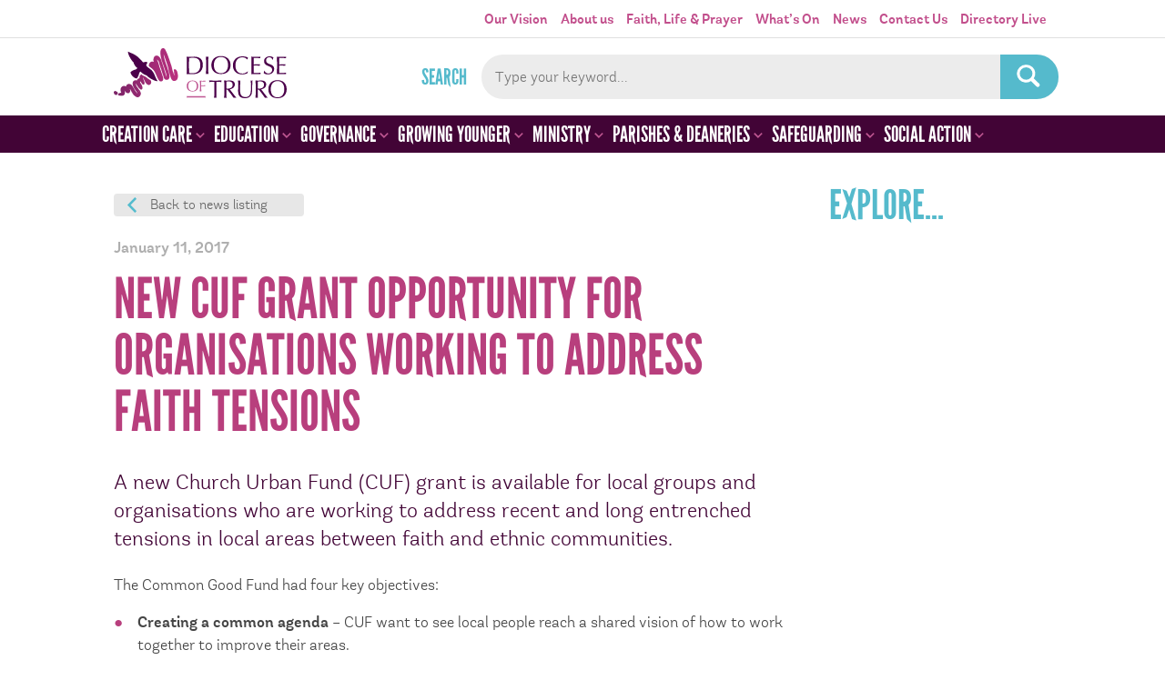

--- FILE ---
content_type: text/html; charset=UTF-8
request_url: https://trurodiocese.org.uk/2017/01/new-cuf-grant-opportunity-for-organisations-working-to-address-faith-tensions/
body_size: 30408
content:

<!DOCTYPE HTML>

<html lang="en-GB">


<head>
<!-- Google tag (gtag.js) -->
<script async src="https://www.googletagmanager.com/gtag/js?id=G-B3PCF9C7F8"></script>
<script>
  window.dataLayer = window.dataLayer || [];
  function gtag(){dataLayer.push(arguments);}
  gtag('js', new Date());

  gtag('config', 'G-B3PCF9C7F8');
</script>

  <meta http-equiv="Content-Type" content="text/html; charset=UTF-8" />
  <meta name="distribution" content="global" />
  <meta name="robots" content="follow, all" />
  <meta name="language" content="en" />
  <meta name="viewport" content="width=device-width, initial-scale=1" />

  <title>New CUF grant opportunity for organisations working to address faith tensions - Truro Diocese : Truro Diocese</title>
  <link rel="shortcut icon" href="https://trurodiocese.org.uk/wp-content/themes/truro-diocese/images/favicon.ico" type="image/x-icon" />

  <link rel="stylesheet" href="https://trurodiocese.org.uk/wp-content/themes/truro-diocese/style.css?v=250616a" type="text/css" media="screen" />
  <link rel="alternate" type="application/rss+xml" title="Truro Diocese RSS Feed" href="https://trurodiocese.org.uk/feed/" />
  <link rel="alternate" type="application/atom+xml" title="Truro Diocese Atom Feed" href="https://trurodiocese.org.uk/feed/atom/" />
  <link rel="pingback" href="https://trurodiocese.org.uk/xmlrpc.php" />

      <meta name='robots' content='index, follow, max-image-preview:large, max-snippet:-1, max-video-preview:-1' />
<script id="cookieyes" type="text/javascript" src="https://cdn-cookieyes.com/client_data/ff84252f4fce68d656b8c491/script.js"></script>
	<!-- This site is optimized with the Yoast SEO plugin v26.5 - https://yoast.com/wordpress/plugins/seo/ -->
	<link rel="canonical" href="https://trurodiocese.org.uk/2017/01/new-cuf-grant-opportunity-for-organisations-working-to-address-faith-tensions/" />
	<meta property="og:locale" content="en_GB" />
	<meta property="og:type" content="article" />
	<meta property="og:title" content="New CUF grant opportunity for organisations working to address faith tensions - Truro Diocese" />
	<meta property="og:description" content="A new Church Urban Fund (CUF) grant is available for local groups and organisations who are working to address recent and long entrenched tensions in local areas between faith and [&hellip;]" />
	<meta property="og:url" content="https://trurodiocese.org.uk/2017/01/new-cuf-grant-opportunity-for-organisations-working-to-address-faith-tensions/" />
	<meta property="og:site_name" content="Truro Diocese" />
	<meta property="article:publisher" content="https://www.facebook.com/TruroDiocese" />
	<meta property="article:published_time" content="2017-01-11T15:26:36+00:00" />
	<meta property="article:modified_time" content="2017-01-11T15:29:48+00:00" />
	<meta property="og:image" content="http://www.trurodiocese.org.uk/wp-content/uploads/2017/01/Church-Urban-Fund-logo.jpg" />
	<meta name="author" content="Kelly Rowe" />
	<meta name="twitter:card" content="summary_large_image" />
	<meta name="twitter:creator" content="@DioTruro" />
	<meta name="twitter:site" content="@DioTruro" />
	<meta name="twitter:label1" content="Written by" />
	<meta name="twitter:data1" content="Kelly Rowe" />
	<meta name="twitter:label2" content="Estimated reading time" />
	<meta name="twitter:data2" content="2 minutes" />
	<script type="application/ld+json" class="yoast-schema-graph">{"@context":"https://schema.org","@graph":[{"@type":"Article","@id":"https://trurodiocese.org.uk/2017/01/new-cuf-grant-opportunity-for-organisations-working-to-address-faith-tensions/#article","isPartOf":{"@id":"https://trurodiocese.org.uk/2017/01/new-cuf-grant-opportunity-for-organisations-working-to-address-faith-tensions/"},"author":{"name":"Kelly Rowe","@id":"https://trurodiocese.org.uk/#/schema/person/147f6a9a923681fb2fa93a7ae0779f08"},"headline":"New CUF grant opportunity for organisations working to address faith tensions","datePublished":"2017-01-11T15:26:36+00:00","dateModified":"2017-01-11T15:29:48+00:00","mainEntityOfPage":{"@id":"https://trurodiocese.org.uk/2017/01/new-cuf-grant-opportunity-for-organisations-working-to-address-faith-tensions/"},"wordCount":361,"publisher":{"@id":"https://trurodiocese.org.uk/#organization"},"image":{"@id":"https://trurodiocese.org.uk/2017/01/new-cuf-grant-opportunity-for-organisations-working-to-address-faith-tensions/#primaryimage"},"thumbnailUrl":"http://www.trurodiocese.org.uk/wp-content/uploads/2017/01/Church-Urban-Fund-logo.jpg","keywords":["Church Urban Fund","Common Good Fund"],"articleSection":["News"],"inLanguage":"en-GB"},{"@type":"WebPage","@id":"https://trurodiocese.org.uk/2017/01/new-cuf-grant-opportunity-for-organisations-working-to-address-faith-tensions/","url":"https://trurodiocese.org.uk/2017/01/new-cuf-grant-opportunity-for-organisations-working-to-address-faith-tensions/","name":"New CUF grant opportunity for organisations working to address faith tensions - Truro Diocese","isPartOf":{"@id":"https://trurodiocese.org.uk/#website"},"primaryImageOfPage":{"@id":"https://trurodiocese.org.uk/2017/01/new-cuf-grant-opportunity-for-organisations-working-to-address-faith-tensions/#primaryimage"},"image":{"@id":"https://trurodiocese.org.uk/2017/01/new-cuf-grant-opportunity-for-organisations-working-to-address-faith-tensions/#primaryimage"},"thumbnailUrl":"http://www.trurodiocese.org.uk/wp-content/uploads/2017/01/Church-Urban-Fund-logo.jpg","datePublished":"2017-01-11T15:26:36+00:00","dateModified":"2017-01-11T15:29:48+00:00","breadcrumb":{"@id":"https://trurodiocese.org.uk/2017/01/new-cuf-grant-opportunity-for-organisations-working-to-address-faith-tensions/#breadcrumb"},"inLanguage":"en-GB","potentialAction":[{"@type":"ReadAction","target":["https://trurodiocese.org.uk/2017/01/new-cuf-grant-opportunity-for-organisations-working-to-address-faith-tensions/"]}]},{"@type":"ImageObject","inLanguage":"en-GB","@id":"https://trurodiocese.org.uk/2017/01/new-cuf-grant-opportunity-for-organisations-working-to-address-faith-tensions/#primaryimage","url":"http://www.trurodiocese.org.uk/wp-content/uploads/2017/01/Church-Urban-Fund-logo.jpg","contentUrl":"http://www.trurodiocese.org.uk/wp-content/uploads/2017/01/Church-Urban-Fund-logo.jpg"},{"@type":"BreadcrumbList","@id":"https://trurodiocese.org.uk/2017/01/new-cuf-grant-opportunity-for-organisations-working-to-address-faith-tensions/#breadcrumb","itemListElement":[{"@type":"ListItem","position":1,"name":"Home","item":"https://trurodiocese.org.uk/"},{"@type":"ListItem","position":2,"name":"News","item":"https://trurodiocese.org.uk/about-us/news/"},{"@type":"ListItem","position":3,"name":"New CUF grant opportunity for organisations working to address faith tensions"}]},{"@type":"WebSite","@id":"https://trurodiocese.org.uk/#website","url":"https://trurodiocese.org.uk/","name":"Truro Diocese","description":"Discovering God&#039;s Kingdom, growing the Church","publisher":{"@id":"https://trurodiocese.org.uk/#organization"},"potentialAction":[{"@type":"SearchAction","target":{"@type":"EntryPoint","urlTemplate":"https://trurodiocese.org.uk/?s={search_term_string}"},"query-input":{"@type":"PropertyValueSpecification","valueRequired":true,"valueName":"search_term_string"}}],"inLanguage":"en-GB"},{"@type":"Organization","@id":"https://trurodiocese.org.uk/#organization","name":"Truro Diocese","url":"https://trurodiocese.org.uk/","logo":{"@type":"ImageObject","inLanguage":"en-GB","@id":"https://trurodiocese.org.uk/#/schema/logo/image/","url":"https://trurodiocese.org.uk/wp-content/uploads/2024/04/diocese-of-truro-logo-sqaure.jpg","contentUrl":"https://trurodiocese.org.uk/wp-content/uploads/2024/04/diocese-of-truro-logo-sqaure.jpg","width":1200,"height":1200,"caption":"Truro Diocese"},"image":{"@id":"https://trurodiocese.org.uk/#/schema/logo/image/"},"sameAs":["https://www.facebook.com/TruroDiocese","https://x.com/DioTruro","https://www.youtube.com/channel/UC5zOVrumMh9-E-CXh67GCEw"]},{"@type":"Person","@id":"https://trurodiocese.org.uk/#/schema/person/147f6a9a923681fb2fa93a7ae0779f08","name":"Kelly Rowe","image":{"@type":"ImageObject","inLanguage":"en-GB","@id":"https://trurodiocese.org.uk/#/schema/person/image/","url":"https://secure.gravatar.com/avatar/6cdc213396d480c6af53c958e5bb29454ad18258bf4c3affbb4b323c46f95e41?s=96&d=mm&r=g","contentUrl":"https://secure.gravatar.com/avatar/6cdc213396d480c6af53c958e5bb29454ad18258bf4c3affbb4b323c46f95e41?s=96&d=mm&r=g","caption":"Kelly Rowe"},"url":"https://trurodiocese.org.uk/author/kelly-rowe/"}]}</script>
	<!-- / Yoast SEO plugin. -->


<link rel="alternate" title="oEmbed (JSON)" type="application/json+oembed" href="https://trurodiocese.org.uk/wp-json/oembed/1.0/embed?url=https%3A%2F%2Ftrurodiocese.org.uk%2F2017%2F01%2Fnew-cuf-grant-opportunity-for-organisations-working-to-address-faith-tensions%2F" />
<link rel="alternate" title="oEmbed (XML)" type="text/xml+oembed" href="https://trurodiocese.org.uk/wp-json/oembed/1.0/embed?url=https%3A%2F%2Ftrurodiocese.org.uk%2F2017%2F01%2Fnew-cuf-grant-opportunity-for-organisations-working-to-address-faith-tensions%2F&#038;format=xml" />
		<!-- This site uses the Google Analytics by ExactMetrics plugin v8.10.2 - Using Analytics tracking - https://www.exactmetrics.com/ -->
		<!-- Note: ExactMetrics is not currently configured on this site. The site owner needs to authenticate with Google Analytics in the ExactMetrics settings panel. -->
					<!-- No tracking code set -->
				<!-- / Google Analytics by ExactMetrics -->
		<style id='wp-img-auto-sizes-contain-inline-css' type='text/css'>
img:is([sizes=auto i],[sizes^="auto," i]){contain-intrinsic-size:3000px 1500px}
/*# sourceURL=wp-img-auto-sizes-contain-inline-css */
</style>
<link rel='stylesheet' id='fancybox-css' href='https://trurodiocese.org.uk/wp-content/themes/truro-diocese/scripts/fancybox/jquery.fancybox.min.css?ver=73ab9d9cc42a3b6f8b13b0816377df70' type='text/css' media='all' />
<link rel='stylesheet' id='slick-css' href='https://trurodiocese.org.uk/wp-content/themes/truro-diocese/scripts/slick/slick.css?ver=73ab9d9cc42a3b6f8b13b0816377df70' type='text/css' media='all' />
<link rel='stylesheet' id='tribe-events-pro-mini-calendar-block-styles-css' href='https://trurodiocese.org.uk/wp-content/plugins/events-calendar-pro/build/css/tribe-events-pro-mini-calendar-block.css?ver=7.7.11' type='text/css' media='all' />
<style id='wp-emoji-styles-inline-css' type='text/css'>

	img.wp-smiley, img.emoji {
		display: inline !important;
		border: none !important;
		box-shadow: none !important;
		height: 1em !important;
		width: 1em !important;
		margin: 0 0.07em !important;
		vertical-align: -0.1em !important;
		background: none !important;
		padding: 0 !important;
	}
/*# sourceURL=wp-emoji-styles-inline-css */
</style>
<link rel='stylesheet' id='wp-block-library-css' href='https://trurodiocese.org.uk/wp-includes/css/dist/block-library/style.min.css?ver=73ab9d9cc42a3b6f8b13b0816377df70' type='text/css' media='all' />
<style id='global-styles-inline-css' type='text/css'>
:root{--wp--preset--aspect-ratio--square: 1;--wp--preset--aspect-ratio--4-3: 4/3;--wp--preset--aspect-ratio--3-4: 3/4;--wp--preset--aspect-ratio--3-2: 3/2;--wp--preset--aspect-ratio--2-3: 2/3;--wp--preset--aspect-ratio--16-9: 16/9;--wp--preset--aspect-ratio--9-16: 9/16;--wp--preset--color--black: #000000;--wp--preset--color--cyan-bluish-gray: #abb8c3;--wp--preset--color--white: #ffffff;--wp--preset--color--pale-pink: #f78da7;--wp--preset--color--vivid-red: #cf2e2e;--wp--preset--color--luminous-vivid-orange: #ff6900;--wp--preset--color--luminous-vivid-amber: #fcb900;--wp--preset--color--light-green-cyan: #7bdcb5;--wp--preset--color--vivid-green-cyan: #00d084;--wp--preset--color--pale-cyan-blue: #8ed1fc;--wp--preset--color--vivid-cyan-blue: #0693e3;--wp--preset--color--vivid-purple: #9b51e0;--wp--preset--gradient--vivid-cyan-blue-to-vivid-purple: linear-gradient(135deg,rgb(6,147,227) 0%,rgb(155,81,224) 100%);--wp--preset--gradient--light-green-cyan-to-vivid-green-cyan: linear-gradient(135deg,rgb(122,220,180) 0%,rgb(0,208,130) 100%);--wp--preset--gradient--luminous-vivid-amber-to-luminous-vivid-orange: linear-gradient(135deg,rgb(252,185,0) 0%,rgb(255,105,0) 100%);--wp--preset--gradient--luminous-vivid-orange-to-vivid-red: linear-gradient(135deg,rgb(255,105,0) 0%,rgb(207,46,46) 100%);--wp--preset--gradient--very-light-gray-to-cyan-bluish-gray: linear-gradient(135deg,rgb(238,238,238) 0%,rgb(169,184,195) 100%);--wp--preset--gradient--cool-to-warm-spectrum: linear-gradient(135deg,rgb(74,234,220) 0%,rgb(151,120,209) 20%,rgb(207,42,186) 40%,rgb(238,44,130) 60%,rgb(251,105,98) 80%,rgb(254,248,76) 100%);--wp--preset--gradient--blush-light-purple: linear-gradient(135deg,rgb(255,206,236) 0%,rgb(152,150,240) 100%);--wp--preset--gradient--blush-bordeaux: linear-gradient(135deg,rgb(254,205,165) 0%,rgb(254,45,45) 50%,rgb(107,0,62) 100%);--wp--preset--gradient--luminous-dusk: linear-gradient(135deg,rgb(255,203,112) 0%,rgb(199,81,192) 50%,rgb(65,88,208) 100%);--wp--preset--gradient--pale-ocean: linear-gradient(135deg,rgb(255,245,203) 0%,rgb(182,227,212) 50%,rgb(51,167,181) 100%);--wp--preset--gradient--electric-grass: linear-gradient(135deg,rgb(202,248,128) 0%,rgb(113,206,126) 100%);--wp--preset--gradient--midnight: linear-gradient(135deg,rgb(2,3,129) 0%,rgb(40,116,252) 100%);--wp--preset--font-size--small: 13px;--wp--preset--font-size--medium: 20px;--wp--preset--font-size--large: 36px;--wp--preset--font-size--x-large: 42px;--wp--preset--spacing--20: 0.44rem;--wp--preset--spacing--30: 0.67rem;--wp--preset--spacing--40: 1rem;--wp--preset--spacing--50: 1.5rem;--wp--preset--spacing--60: 2.25rem;--wp--preset--spacing--70: 3.38rem;--wp--preset--spacing--80: 5.06rem;--wp--preset--shadow--natural: 6px 6px 9px rgba(0, 0, 0, 0.2);--wp--preset--shadow--deep: 12px 12px 50px rgba(0, 0, 0, 0.4);--wp--preset--shadow--sharp: 6px 6px 0px rgba(0, 0, 0, 0.2);--wp--preset--shadow--outlined: 6px 6px 0px -3px rgb(255, 255, 255), 6px 6px rgb(0, 0, 0);--wp--preset--shadow--crisp: 6px 6px 0px rgb(0, 0, 0);}:where(.is-layout-flex){gap: 0.5em;}:where(.is-layout-grid){gap: 0.5em;}body .is-layout-flex{display: flex;}.is-layout-flex{flex-wrap: wrap;align-items: center;}.is-layout-flex > :is(*, div){margin: 0;}body .is-layout-grid{display: grid;}.is-layout-grid > :is(*, div){margin: 0;}:where(.wp-block-columns.is-layout-flex){gap: 2em;}:where(.wp-block-columns.is-layout-grid){gap: 2em;}:where(.wp-block-post-template.is-layout-flex){gap: 1.25em;}:where(.wp-block-post-template.is-layout-grid){gap: 1.25em;}.has-black-color{color: var(--wp--preset--color--black) !important;}.has-cyan-bluish-gray-color{color: var(--wp--preset--color--cyan-bluish-gray) !important;}.has-white-color{color: var(--wp--preset--color--white) !important;}.has-pale-pink-color{color: var(--wp--preset--color--pale-pink) !important;}.has-vivid-red-color{color: var(--wp--preset--color--vivid-red) !important;}.has-luminous-vivid-orange-color{color: var(--wp--preset--color--luminous-vivid-orange) !important;}.has-luminous-vivid-amber-color{color: var(--wp--preset--color--luminous-vivid-amber) !important;}.has-light-green-cyan-color{color: var(--wp--preset--color--light-green-cyan) !important;}.has-vivid-green-cyan-color{color: var(--wp--preset--color--vivid-green-cyan) !important;}.has-pale-cyan-blue-color{color: var(--wp--preset--color--pale-cyan-blue) !important;}.has-vivid-cyan-blue-color{color: var(--wp--preset--color--vivid-cyan-blue) !important;}.has-vivid-purple-color{color: var(--wp--preset--color--vivid-purple) !important;}.has-black-background-color{background-color: var(--wp--preset--color--black) !important;}.has-cyan-bluish-gray-background-color{background-color: var(--wp--preset--color--cyan-bluish-gray) !important;}.has-white-background-color{background-color: var(--wp--preset--color--white) !important;}.has-pale-pink-background-color{background-color: var(--wp--preset--color--pale-pink) !important;}.has-vivid-red-background-color{background-color: var(--wp--preset--color--vivid-red) !important;}.has-luminous-vivid-orange-background-color{background-color: var(--wp--preset--color--luminous-vivid-orange) !important;}.has-luminous-vivid-amber-background-color{background-color: var(--wp--preset--color--luminous-vivid-amber) !important;}.has-light-green-cyan-background-color{background-color: var(--wp--preset--color--light-green-cyan) !important;}.has-vivid-green-cyan-background-color{background-color: var(--wp--preset--color--vivid-green-cyan) !important;}.has-pale-cyan-blue-background-color{background-color: var(--wp--preset--color--pale-cyan-blue) !important;}.has-vivid-cyan-blue-background-color{background-color: var(--wp--preset--color--vivid-cyan-blue) !important;}.has-vivid-purple-background-color{background-color: var(--wp--preset--color--vivid-purple) !important;}.has-black-border-color{border-color: var(--wp--preset--color--black) !important;}.has-cyan-bluish-gray-border-color{border-color: var(--wp--preset--color--cyan-bluish-gray) !important;}.has-white-border-color{border-color: var(--wp--preset--color--white) !important;}.has-pale-pink-border-color{border-color: var(--wp--preset--color--pale-pink) !important;}.has-vivid-red-border-color{border-color: var(--wp--preset--color--vivid-red) !important;}.has-luminous-vivid-orange-border-color{border-color: var(--wp--preset--color--luminous-vivid-orange) !important;}.has-luminous-vivid-amber-border-color{border-color: var(--wp--preset--color--luminous-vivid-amber) !important;}.has-light-green-cyan-border-color{border-color: var(--wp--preset--color--light-green-cyan) !important;}.has-vivid-green-cyan-border-color{border-color: var(--wp--preset--color--vivid-green-cyan) !important;}.has-pale-cyan-blue-border-color{border-color: var(--wp--preset--color--pale-cyan-blue) !important;}.has-vivid-cyan-blue-border-color{border-color: var(--wp--preset--color--vivid-cyan-blue) !important;}.has-vivid-purple-border-color{border-color: var(--wp--preset--color--vivid-purple) !important;}.has-vivid-cyan-blue-to-vivid-purple-gradient-background{background: var(--wp--preset--gradient--vivid-cyan-blue-to-vivid-purple) !important;}.has-light-green-cyan-to-vivid-green-cyan-gradient-background{background: var(--wp--preset--gradient--light-green-cyan-to-vivid-green-cyan) !important;}.has-luminous-vivid-amber-to-luminous-vivid-orange-gradient-background{background: var(--wp--preset--gradient--luminous-vivid-amber-to-luminous-vivid-orange) !important;}.has-luminous-vivid-orange-to-vivid-red-gradient-background{background: var(--wp--preset--gradient--luminous-vivid-orange-to-vivid-red) !important;}.has-very-light-gray-to-cyan-bluish-gray-gradient-background{background: var(--wp--preset--gradient--very-light-gray-to-cyan-bluish-gray) !important;}.has-cool-to-warm-spectrum-gradient-background{background: var(--wp--preset--gradient--cool-to-warm-spectrum) !important;}.has-blush-light-purple-gradient-background{background: var(--wp--preset--gradient--blush-light-purple) !important;}.has-blush-bordeaux-gradient-background{background: var(--wp--preset--gradient--blush-bordeaux) !important;}.has-luminous-dusk-gradient-background{background: var(--wp--preset--gradient--luminous-dusk) !important;}.has-pale-ocean-gradient-background{background: var(--wp--preset--gradient--pale-ocean) !important;}.has-electric-grass-gradient-background{background: var(--wp--preset--gradient--electric-grass) !important;}.has-midnight-gradient-background{background: var(--wp--preset--gradient--midnight) !important;}.has-small-font-size{font-size: var(--wp--preset--font-size--small) !important;}.has-medium-font-size{font-size: var(--wp--preset--font-size--medium) !important;}.has-large-font-size{font-size: var(--wp--preset--font-size--large) !important;}.has-x-large-font-size{font-size: var(--wp--preset--font-size--x-large) !important;}
/*# sourceURL=global-styles-inline-css */
</style>

<style id='classic-theme-styles-inline-css' type='text/css'>
/*! This file is auto-generated */
.wp-block-button__link{color:#fff;background-color:#32373c;border-radius:9999px;box-shadow:none;text-decoration:none;padding:calc(.667em + 2px) calc(1.333em + 2px);font-size:1.125em}.wp-block-file__button{background:#32373c;color:#fff;text-decoration:none}
/*# sourceURL=/wp-includes/css/classic-themes.min.css */
</style>
<link rel='stylesheet' id='contact-form-7-css' href='https://trurodiocese.org.uk/wp-content/plugins/contact-form-7/includes/css/styles.css?ver=6.1.4' type='text/css' media='all' />
<link rel='stylesheet' id='wp-pagenavi-css' href='https://trurodiocese.org.uk/wp-content/plugins/wp-pagenavi/pagenavi-css.css?ver=2.70' type='text/css' media='all' />
<link rel='stylesheet' id='shiftnav-css' href='https://trurodiocese.org.uk/wp-content/plugins/shiftnav-pro/pro/assets/css/shiftnav.min.css?ver=1.6.1.2' type='text/css' media='all' />
<link rel='stylesheet' id='ubermenu-css' href='https://trurodiocese.org.uk/wp-content/plugins/ubermenu/pro/assets/css/ubermenu.min.css?ver=3.7.8' type='text/css' media='all' />
<link rel='stylesheet' id='ubermenu-vanilla-css' href='https://trurodiocese.org.uk/wp-content/plugins/ubermenu/assets/css/skins/vanilla.css?ver=73ab9d9cc42a3b6f8b13b0816377df70' type='text/css' media='all' />
<link rel='stylesheet' id='ubermenu-font-awesome-all-css' href='https://trurodiocese.org.uk/wp-content/plugins/ubermenu/assets/fontawesome/css/all.min.css?ver=73ab9d9cc42a3b6f8b13b0816377df70' type='text/css' media='all' />
<link rel='stylesheet' id='shiftnav-font-awesome-css' href='https://trurodiocese.org.uk/wp-content/plugins/shiftnav-pro/assets/css/fontawesome/css/font-awesome.min.css?ver=1.6.1.2' type='text/css' media='all' />
<link rel='stylesheet' id='colorbox-css' href='https://trurodiocese.org.uk/wp-content/plugins/lightbox-gallery/colorbox/example1/colorbox.css?ver=73ab9d9cc42a3b6f8b13b0816377df70' type='text/css' media='all' />
<script type="text/javascript" src="https://trurodiocese.org.uk/wp-includes/js/jquery/jquery.min.js?ver=3.7.1" id="jquery-core-js"></script>
<script type="text/javascript" src="https://trurodiocese.org.uk/wp-includes/js/jquery/jquery-migrate.min.js?ver=3.4.1" id="jquery-migrate-js"></script>
<script type="text/javascript" src="https://trurodiocese.org.uk/wp-content/themes/truro-diocese/scripts/flex-slider/jquery.flexslider-min.js?ver=73ab9d9cc42a3b6f8b13b0816377df70" id="flex-slider-js"></script>
<script type="text/javascript" src="https://trurodiocese.org.uk/wp-content/themes/truro-diocese/scripts/jquery.matchHeight-min.js?ver=73ab9d9cc42a3b6f8b13b0816377df70" id="matchheight-js"></script>
<script type="text/javascript" src="https://trurodiocese.org.uk/wp-content/themes/truro-diocese/scripts/slick/slick.min.js?ver=73ab9d9cc42a3b6f8b13b0816377df70" id="slick-js"></script>
<script type="text/javascript" src="https://trurodiocese.org.uk/wp-content/themes/truro-diocese/scripts/fancybox/jquery.fancybox.min.js?ver=73ab9d9cc42a3b6f8b13b0816377df70" id="fancybox-js"></script>
<link rel="https://api.w.org/" href="https://trurodiocese.org.uk/wp-json/" /><link rel="alternate" title="JSON" type="application/json" href="https://trurodiocese.org.uk/wp-json/wp/v2/posts/42484" /><link rel="EditURI" type="application/rsd+xml" title="RSD" href="https://trurodiocese.org.uk/xmlrpc.php?rsd" />
<link rel='shortlink' href='https://trurodiocese.org.uk/?p=42484' />

	<!-- ShiftNav CSS
	================================================================ -->
	<style type="text/css" id="shiftnav-dynamic-css">

	@media only screen and (min-width:995px){ #shiftnav-toggle-main, .shiftnav-toggle-mobile{ display:none; } .shiftnav-wrap { padding-top:0 !important; } }
	@media only screen and (max-width:994px){ .ubermenu, body .ubermenu, .ubermenu.ubermenu-responsive-default, .ubermenu-responsive-toggle, #megaMenu{ display:none !important; } }

/** ShiftNav Custom Menu Styles (Customizer) **/
/* togglebar */
#shiftnav-toggle-main { background:#ffffff; color:#c24f8c; }
/* shiftnav-main */
.shiftnav.shiftnav-shiftnav-main { background:#420436; }
.shiftnav.shiftnav-shiftnav-main ul.shiftnav-menu li.menu-item > .shiftnav-target { color:#ffffff; }
.shiftnav.shiftnav-shiftnav-main ul.shiftnav-menu li.menu-item > .shiftnav-submenu-activation { color:#b83f7d; }

/* Status: Loaded from Transient */

	</style>
	<!-- end ShiftNav CSS -->

	<style id="ubermenu-custom-generated-css">
/** Font Awesome 4 Compatibility **/
.fa{font-style:normal;font-variant:normal;font-weight:normal;font-family:FontAwesome;}

/** UberMenu Custom Menu Styles (Customizer) **/
/* main */
 .ubermenu-main { background:#420436; }
 .ubermenu-main .ubermenu-item-level-0 > .ubermenu-target { color:#ffffff; }
 .ubermenu.ubermenu-main .ubermenu-item-level-0:hover > .ubermenu-target, .ubermenu-main .ubermenu-item-level-0.ubermenu-active > .ubermenu-target { color:#ffffff; background:#b83f7d; }
 .ubermenu-main .ubermenu-item-level-0.ubermenu-current-menu-item > .ubermenu-target, .ubermenu-main .ubermenu-item-level-0.ubermenu-current-menu-parent > .ubermenu-target, .ubermenu-main .ubermenu-item-level-0.ubermenu-current-menu-ancestor > .ubermenu-target { color:#ffffff; background:#b83f7d; }
 .ubermenu-main .ubermenu-submenu.ubermenu-submenu-drop { background-color:#ffffff; }
 .ubermenu.ubermenu-main .ubermenu-tab > .ubermenu-target { color:#762c04; }
 .ubermenu.ubermenu-main .ubermenu-submenu .ubermenu-tab.ubermenu-active > .ubermenu-target { color:#ffffff; }
 .ubermenu.ubermenu-main .ubermenu-tab.ubermenu-active > .ubermenu-target { background-color:#f59d2c; }
 .ubermenu.ubermenu-main .ubermenu-tab-content-panel { background-color:#fdf1dc; }
 .ubermenu.ubermenu-main .ubermenu-tabs-group { border-color:#fdf1dc; }


/* Status: Loaded from Transient */

</style><meta name="et-api-version" content="v1"><meta name="et-api-origin" content="https://trurodiocese.org.uk"><link rel="https://theeventscalendar.com/" href="https://trurodiocese.org.uk/wp-json/tribe/tickets/v1/" /><meta name="tec-api-version" content="v1"><meta name="tec-api-origin" content="https://trurodiocese.org.uk"><link rel="alternate" href="https://trurodiocese.org.uk/wp-json/tribe/events/v1/" /><link rel="icon" href="https://trurodiocese.org.uk/wp-content/uploads/2020/03/cropped-td-icon-32x32.png" sizes="32x32" />
<link rel="icon" href="https://trurodiocese.org.uk/wp-content/uploads/2020/03/cropped-td-icon-192x192.png" sizes="192x192" />
<link rel="apple-touch-icon" href="https://trurodiocese.org.uk/wp-content/uploads/2020/03/cropped-td-icon-180x180.png" />
<meta name="msapplication-TileImage" content="https://trurodiocese.org.uk/wp-content/uploads/2020/03/cropped-td-icon-270x270.png" />

  <script type="text/javascript">
   var $j = jQuery.noConflict();
    $j(document).ready(function(){
		function getGridSize() {
			var num_slides;
			num_slides = $j(document).width() < 660 ? 1 : 2 ;
			return ( num_slides );
		}


		$j('.flexslider').flexslider({
			animation: "fade",
			controlNav: true		  });

		$j('.carousel').flexslider({
			animation: "slide",
			animationLoop: false,
			itemWidth: 288,
			itemMargin: 0,
			minItems: getGridSize(),
			maxItems: getGridSize(),
			controlNav: false
		});
		$j('.slideshow').flexslider({
			animation: "slide",
			controlNav: false
		});
		
		$j('.featured-slider').slick({
			autoplay: true,
			arrows: false,
			dots: true,
			
		});

    $j(".wp-block-gallery .blocks-gallery-item a").fancybox().attr('data-fancybox', 'gallery');



//		$j('a.toggle-nav').click(function(event){
//			event.preventDefault();
//			$j('.navigation, .toggle-nav').toggleClass('open');
//		});

		$j('a.toggle-search').click(function(event){
			event.preventDefault();
			//$j('.search-form').toggleClass('open');
			$j('.searchform').slideToggle();
		});

//		$j('ul.menu').click(function(event){
//			$j('.navigation, .toggle-nav').toggleClass('open');
//		});

		$j('map > area').hover(function(event){
			$area = '#' + $j(this).attr('name');
		//	console.log ($area);
			$j('.map .area').removeClass('active');
			$j($area).addClass('active');
		});


		$j('.list-custom-taxonomy-widget select').change(function(){
			$j(this).parent('form').submit();
		});


		$j('.search-resources input[type="checkbox"]').change(function(){
			$j('form#filter-resources').submit();
		});

		$j('form#filter-resources #text_search').val($j('#infosearchform input[type="text"]').val());

		$j('#infosearchform input[type="text"]').change(function(){
			$j('form#filter-resources #text_search').val($j(this).val());
		});

		$j("#infosearchform").submit(function(evt) {
			evt.preventDefault(); // cancel the default behavior
			$j("form#filter-resources").submit();
			return false;
		});

		
		$j('a.read-more').on( 'click', function(event) {
			event.preventDefault();
			console.log('clicked');
			var show_more = $j(this).prev('.read-more');
			$j(show_more).toggleClass('open') ;
			$j(this).toggleClass('open');
		});


		 $j('.footer-panel').matchHeight({byRow: false});
		 $j('.education-top-section .column').matchHeight({byRow: false});


		$j(".widget_lc_taxonomy select").prepend("<option value='' SELECTED>Select...</option>");
		
//		  acf.add_filter('date_time_picker_args', function( args, field ){
//			args.showSecond = false;
//			return args;
//		  });		
		

    });

	$j(window).resize(function(){
		var gridSize = getGridSize();
		$j.flexslider.minItems = gridSize;
		$j.flexslider.maxItems = gridSize;
	});

    </script>


</head>

<body class="wp-singular post-template-default single single-post postid-42484 single-format-standard wp-theme-truro-diocese tribe-no-js tec-no-tickets-on-recurring tec-no-rsvp-on-recurring tribe-theme-truro-diocese"><!-- Google Tag Manager --><noscript><iframe src="//www.googletagmanager.com/ns.html?id=GTM-MT9WLT"height="0" width="0" style="display:none;visibility:hidden"></iframe></noscript><script>(function(w,d,s,l,i){w[l]=w[l]||[];w[l].push({'gtm.start':new Date().getTime(),event:'gtm.js'});var f=d.getElementsByTagName(s)[0],j=d.createElement(s),dl=l!='dataLayer'?'&l='+l:'';j.async=true;j.src='//www.googletagmanager.com/gtm.js?id='+i+dl;f.parentNode.insertBefore(j,f);})(window,document,'script','dataLayer','GTM-MT9WLT');</script><!-- End Google Tag Manager -->
	<div class="section header-nav">
		<div class="section-inner">
			<div class="top-nav">
				<div class="menu"><ul id="menu-main" class="menu"><li id="menu-item-73213" class="menu-item menu-item-type-post_type menu-item-object-page menu-item-73213"><a href="https://trurodiocese.org.uk/our-vision/">Our Vision</a></li>
<li id="menu-item-29" class="menu-item menu-item-type-post_type menu-item-object-page menu-item-29"><a href="https://trurodiocese.org.uk/about-us/">About us</a></li>
<li id="menu-item-38" class="menu-item menu-item-type-post_type menu-item-object-page menu-item-38"><a href="https://trurodiocese.org.uk/faith-life/">Faith, Life &#038; Prayer</a></li>
<li id="menu-item-62445" class="menu-item menu-item-type-post_type menu-item-object-page menu-item-62445"><a href="https://trurodiocese.org.uk/whats-on/">What’s On</a></li>
<li id="menu-item-56372" class="menu-item menu-item-type-post_type menu-item-object-page current_page_parent menu-item-56372"><a href="https://trurodiocese.org.uk/about-us/news/">News</a></li>
<li id="menu-item-37" class="menu-item menu-item-type-post_type menu-item-object-page menu-item-37"><a href="https://trurodiocese.org.uk/contact-us/">Contact Us</a></li>
<li id="menu-item-65284" class="menu-item menu-item-type-custom menu-item-object-custom menu-item-65284"><a target="_blank" href="https://truro.diocesedirectory.org/">Directory Live</a></li>
</ul></div>		   </div>
		</div>
	</div>

	<div class="section header">
		<div class="section-inner">
			<div class="brand"><a href="/" id="logo">Truro Diocese</a></div>
			<!--<a href="#navigation" class="toggle-nav shiftnav-toggle shiftnav-toggle-button" data-shiftnav-target="shiftnav-main"><span>Toggle menu</span><span></span><span></span></a>-->
      <div class="search"> <form method="get" id="searchform" action="https://trurodiocese.org.uk/">
	<label for="s">Search</label>
	<input type="text" value="" name="s" id="s" placeholder="Type your keyword..." />
	<input type="submit" id="searchsubmit" value="GO" />
</form> </div>
		</div>
	</div>
	<div class="section navigation">
		<div class="section-inner">
			      <div class="secondary-nav">
        <div class="menu"><ul id="menu-main-1" class="menu"><li class="menu-item menu-item-type-post_type menu-item-object-page menu-item-73213"><a href="https://trurodiocese.org.uk/our-vision/">Our Vision</a></li>
<li class="menu-item menu-item-type-post_type menu-item-object-page menu-item-29"><a href="https://trurodiocese.org.uk/about-us/">About us</a></li>
<li class="menu-item menu-item-type-post_type menu-item-object-page menu-item-38"><a href="https://trurodiocese.org.uk/faith-life/">Faith, Life &#038; Prayer</a></li>
<li class="menu-item menu-item-type-post_type menu-item-object-page menu-item-62445"><a href="https://trurodiocese.org.uk/whats-on/">What’s On</a></li>
<li class="menu-item menu-item-type-post_type menu-item-object-page current_page_parent menu-item-56372"><a href="https://trurodiocese.org.uk/about-us/news/">News</a></li>
<li class="menu-item menu-item-type-post_type menu-item-object-page menu-item-37"><a href="https://trurodiocese.org.uk/contact-us/">Contact Us</a></li>
<li class="menu-item menu-item-type-custom menu-item-object-custom menu-item-65284"><a target="_blank" href="https://truro.diocesedirectory.org/">Directory Live</a></li>
</ul></div>      </div>
			<div class="search"> <form method="get" id="searchform" action="https://trurodiocese.org.uk/">
	<label for="s">Search</label>
	<input type="text" value="" name="s" id="s" placeholder="Type your keyword..." />
	<input type="submit" id="searchsubmit" value="GO" />
</form> </div>
		</div>
	</div>

    
<!-- UberMenu [Configuration:main] [Theme Loc:] [Integration:api] -->
<!-- [UberMenu Responsive Menu Disabled] --> <nav id="ubermenu-main-1606" class="ubermenu ubermenu-nojs ubermenu-main ubermenu-menu-1606 ubermenu-responsive-collapse ubermenu-horizontal ubermenu-transition-shift ubermenu-trigger-hover ubermenu-skin-vanilla  ubermenu-bar-align-full ubermenu-items-align-left ubermenu-disable-submenu-scroll ubermenu-retractors-responsive ubermenu-submenu-indicator-closes"><ul id="ubermenu-nav-main-1606" class="ubermenu-nav" data-title="Resources"><li id="menu-item-55752" class="ubermenu-item ubermenu-item-type-taxonomy ubermenu-item-object-document-category ubermenu-item-has-children ubermenu-advanced-sub ubermenu-item-55752 ubermenu-item-level-0 ubermenu-column ubermenu-column-auto ubermenu-has-submenu-drop ubermenu-has-submenu-mega" ><a class="ubermenu-target ubermenu-item-layout-default ubermenu-item-layout-text_only" href="https://trurodiocese.org.uk/resources/creation-care/" tabindex="0"><span class="ubermenu-target-title ubermenu-target-text">Creation Care</span></a><div  class="ubermenu-submenu ubermenu-submenu-id-55752 ubermenu-submenu-type-auto ubermenu-submenu-type-mega ubermenu-submenu-drop ubermenu-submenu-align-full_width ubermenu-submenu-content-align-left ubermenu-autoclear"  ><ul class="ubermenu-row ubermenu-row-id-61409 ubermenu-autoclear sub_menu_header"><li id="menu-item-61408" class="ubermenu-item ubermenu-item-type-custom ubermenu-item-object-ubermenu-custom ubermenu-item-61408 ubermenu-item-auto ubermenu-item-header ubermenu-item-level-2 ubermenu-column ubermenu-column-full" ><div class="ubermenu-content-block ubermenu-custom-content ubermenu-custom-content-padded"><a href="https://www.trurodiocese.org.uk/resources/creation-care/">Explore Creation Care</a></div></li></ul><ul class="ubermenu-row ubermenu-row-id-61410 ubermenu-autoclear documents_header"><li id="menu-item-61411" class="ubermenu-item ubermenu-item-type-custom ubermenu-item-object-ubermenu-custom ubermenu-item-61411 ubermenu-item-auto ubermenu-item-header ubermenu-item-level-2 ubermenu-column ubermenu-column-full" ><div class="ubermenu-content-block ubermenu-custom-content ubermenu-custom-content-padded"><h3>Find documents</h3></div></li></ul><ul class="ubermenu-row ubermenu-row-id-55752_auto_1 ubermenu-autoclear "><!-- begin Tabs: [Tabs] 61413 --><li id="menu-item-61413" class="ubermenu-item ubermenu-tabs ubermenu-item-61413 ubermenu-item-level-2 ubermenu-column ubermenu-column-full ubermenu-tab-layout-left ubermenu-tabs-show-default ubermenu-tabs-show-current"><ul  class="ubermenu-tabs-group ubermenu-tabs-group--trigger-mouseover ubermenu-column ubermenu-column-1-3 ubermenu-submenu ubermenu-submenu-id-61413 ubermenu-submenu-type-auto ubermenu-submenu-type-tabs-group"  ><li id="menu-item-64821" class="ubermenu-tab ubermenu-item ubermenu-item-type-taxonomy ubermenu-item-object-document-category ubermenu-item-64821 ubermenu-item-auto ubermenu-column ubermenu-column-full" ><a class="ubermenu-target ubermenu-item-layout-default ubermenu-item-layout-text_only" href="https://trurodiocese.org.uk/resources/creation-care/how-do-i-cherish-creation/"><span class="ubermenu-target-title ubermenu-target-text">How do I Cherish Creation?</span></a></li><li id="menu-item-64820" class="ubermenu-tab ubermenu-item ubermenu-item-type-taxonomy ubermenu-item-object-document-category ubermenu-item-64820 ubermenu-item-auto ubermenu-column ubermenu-column-full" ><a class="ubermenu-target ubermenu-item-layout-default ubermenu-item-layout-text_only" href="https://trurodiocese.org.uk/resources/creation-care/how-can-i-cut-carbon/"><span class="ubermenu-target-title ubermenu-target-text">How can I Cut Carbon?</span></a></li><li id="menu-item-64822" class="ubermenu-tab ubermenu-item ubermenu-item-type-taxonomy ubermenu-item-object-document-category ubermenu-item-64822 ubermenu-item-auto ubermenu-column ubermenu-column-full" ><a class="ubermenu-target ubermenu-item-layout-default ubermenu-item-layout-text_only" href="https://trurodiocese.org.uk/resources/creation-care/how-do-i-speak-up/"><span class="ubermenu-target-title ubermenu-target-text">How do I Speak Up?</span></a></li><li id="menu-item-64815" class="ubermenu-tab ubermenu-item ubermenu-item-type-taxonomy ubermenu-item-object-document-category ubermenu-item-has-children ubermenu-item-64815 ubermenu-item-auto ubermenu-column ubermenu-column-full ubermenu-has-submenu-drop" data-ubermenu-trigger="mouseover" ><a class="ubermenu-target ubermenu-item-layout-default ubermenu-item-layout-text_only" href="https://trurodiocese.org.uk/resources/creation-care/news-events/"><span class="ubermenu-target-title ubermenu-target-text">News &amp; Events</span></a><ul  class="ubermenu-tab-content-panel ubermenu-column ubermenu-column-2-3 ubermenu-submenu ubermenu-submenu-id-64815 ubermenu-submenu-type-tab-content-panel ubermenu-submenu-content-align-left ubermenu-autoclear"  ><!-- begin Tabs: [Tabs] 64816 --><li id="menu-item-64816" class="ubermenu-item ubermenu-tabs ubermenu-item-64816 ubermenu-item-level-4 ubermenu-column ubermenu-column-full ubermenu-tab-layout-left ubermenu-tabs-show-default ubermenu-tabs-show-current"><ul  class="ubermenu-tabs-group ubermenu-tabs-group--trigger-mouseover ubermenu-column ubermenu-column-1-2 ubermenu-submenu ubermenu-submenu-id-64816 ubermenu-submenu-type-auto ubermenu-submenu-type-tabs-group"  ><li id="menu-item-61080" class="ubermenu-tab ubermenu-item ubermenu-item-type-taxonomy ubermenu-item-object-document-category ubermenu-item-61080 ubermenu-item-auto ubermenu-column ubermenu-column-full" ><a class="ubermenu-target ubermenu-item-layout-default ubermenu-item-layout-text_only" href="https://trurodiocese.org.uk/resources/creation-care/news-events/cop30/"><span class="ubermenu-target-title ubermenu-target-text">COP30</span></a></li><li id="menu-item-73895" class="ubermenu-tab ubermenu-item ubermenu-item-type-taxonomy ubermenu-item-object-document-category ubermenu-item-73895 ubermenu-item-auto ubermenu-column ubermenu-column-full" ><a class="ubermenu-target ubermenu-item-layout-default ubermenu-item-layout-text_only" href="https://trurodiocese.org.uk/resources/creation-care/news-events/creationtide-2025/"><span class="ubermenu-target-title ubermenu-target-text">Creationtide 2025</span></a></li><li id="menu-item-60422" class="ubermenu-tab ubermenu-item ubermenu-item-type-taxonomy ubermenu-item-object-document-category ubermenu-item-60422 ubermenu-item-auto ubermenu-column ubermenu-column-full" ><a class="ubermenu-target ubermenu-item-layout-default ubermenu-item-layout-text_only" href="https://trurodiocese.org.uk/resources/creation-care/news-events/ccnews/"><span class="ubermenu-target-title ubermenu-target-text">News</span></a></li></ul></li><!-- end Tabs: [Tabs] 64816 --></ul></li><li id="menu-item-60485" class="ubermenu-tab ubermenu-item ubermenu-item-type-taxonomy ubermenu-item-object-document-category ubermenu-item-60485 ubermenu-item-auto ubermenu-column ubermenu-column-full" ><a class="ubermenu-target ubermenu-item-layout-default ubermenu-item-layout-text_only" href="https://trurodiocese.org.uk/resources/creation-care/netzero30/"><span class="ubermenu-target-title ubermenu-target-text">Net Zero 2030</span></a></li><li id="menu-item-62885" class="ubermenu-tab ubermenu-item ubermenu-item-type-taxonomy ubermenu-item-object-document-category ubermenu-item-has-children ubermenu-item-62885 ubermenu-item-auto ubermenu-column ubermenu-column-full ubermenu-has-submenu-drop" data-ubermenu-trigger="mouseover" ><a class="ubermenu-target ubermenu-item-layout-default ubermenu-item-layout-text_only" href="https://trurodiocese.org.uk/resources/creation-care/creation-care-network/"><span class="ubermenu-target-title ubermenu-target-text">Creation Care Network</span></a><ul  class="ubermenu-tab-content-panel ubermenu-column ubermenu-column-2-3 ubermenu-submenu ubermenu-submenu-id-62885 ubermenu-submenu-type-tab-content-panel ubermenu-submenu-content-align-left ubermenu-autoclear"  ><!-- begin Tabs: [Tabs] 62888 --><li id="menu-item-62888" class="ubermenu-item ubermenu-tabs ubermenu-item-62888 ubermenu-item-level-4 ubermenu-column ubermenu-column-full ubermenu-tab-layout-left ubermenu-tabs-show-default ubermenu-tabs-show-current"><ul  class="ubermenu-tabs-group ubermenu-tabs-group--trigger-mouseover ubermenu-column ubermenu-column-1-2 ubermenu-submenu ubermenu-submenu-id-62888 ubermenu-submenu-type-auto ubermenu-submenu-type-tabs-group"  ><li id="menu-item-62766" class="ubermenu-tab ubermenu-item ubermenu-item-type-taxonomy ubermenu-item-object-document-category ubermenu-item-62766 ubermenu-item-auto ubermenu-column ubermenu-column-full" ><a class="ubermenu-target ubermenu-item-layout-default ubermenu-item-layout-text_only" href="https://trurodiocese.org.uk/resources/creation-care/creation-care-network/creation-care-network-newsletters/"><span class="ubermenu-target-title ubermenu-target-text">Creation Care Network Newsletters</span></a></li></ul></li><!-- end Tabs: [Tabs] 62888 --></ul></li><li id="menu-item-55757" class="ubermenu-tab ubermenu-item ubermenu-item-type-taxonomy ubermenu-item-object-document-category ubermenu-item-55757 ubermenu-item-auto ubermenu-column ubermenu-column-full" ><a class="ubermenu-target ubermenu-item-layout-default ubermenu-item-layout-text_only" href="https://trurodiocese.org.uk/resources/creation-care/kernow-green-church-award/"><span class="ubermenu-target-title ubermenu-target-text">Kernow Green Church Award</span></a></li><li id="menu-item-75245" class="ubermenu-tab ubermenu-item ubermenu-item-type-taxonomy ubermenu-item-object-document-category ubermenu-item-75245 ubermenu-item-auto ubermenu-column ubermenu-column-full" ><a class="ubermenu-target ubermenu-item-layout-default ubermenu-item-layout-text_only" href="https://trurodiocese.org.uk/resources/creation-care/leaders-for-creation/"><span class="ubermenu-target-title ubermenu-target-text">Leaders for Creation Care</span></a></li><li id="menu-item-55753" class="ubermenu-tab ubermenu-item ubermenu-item-type-taxonomy ubermenu-item-object-document-category ubermenu-item-55753 ubermenu-item-auto ubermenu-column ubermenu-column-full" ><a class="ubermenu-target ubermenu-item-layout-default ubermenu-item-layout-text_only" href="https://trurodiocese.org.uk/resources/creation-care/helpful-resources/"><span class="ubermenu-target-title ubermenu-target-text">Advice &#038; Guidelines</span></a></li><li id="menu-item-55755" class="ubermenu-tab ubermenu-item ubermenu-item-type-taxonomy ubermenu-item-object-document-category ubermenu-item-55755 ubermenu-item-auto ubermenu-column ubermenu-column-full" ><a class="ubermenu-target ubermenu-item-layout-default ubermenu-item-layout-text_only" href="https://trurodiocese.org.uk/resources/creation-care/governance-environment/"><span class="ubermenu-target-title ubermenu-target-text">Our Vision &amp; Commitment</span></a></li><li id="menu-item-58502" class="ubermenu-tab ubermenu-item ubermenu-item-type-taxonomy ubermenu-item-object-document-category ubermenu-item-58502 ubermenu-item-auto ubermenu-column ubermenu-column-full" ><a class="ubermenu-target ubermenu-item-layout-default ubermenu-item-layout-text_only" href="https://trurodiocese.org.uk/resources/creation-care/energy-footprint-calculator/"><span class="ubermenu-target-title ubermenu-target-text">Energy Footprint Tool</span></a></li></ul></li><!-- end Tabs: [Tabs] 61413 --></ul></div></li><li id="menu-item-49509" class="menu-education-link ubermenu-item ubermenu-item-type-taxonomy ubermenu-item-object-document-category ubermenu-item-has-children ubermenu-advanced-sub ubermenu-item-49509 ubermenu-item-level-0 ubermenu-column ubermenu-column-auto ubermenu-has-submenu-drop ubermenu-has-submenu-mega" ><a class="ubermenu-target ubermenu-item-layout-default ubermenu-item-layout-text_only" href="https://trurodiocese.org.uk/resources/education/" tabindex="0"><span class="ubermenu-target-title ubermenu-target-text">Education</span></a><div  class="ubermenu-submenu ubermenu-submenu-id-49509 ubermenu-submenu-type-auto ubermenu-submenu-type-mega ubermenu-submenu-drop ubermenu-submenu-align-full_width"  ><ul class="ubermenu-row ubermenu-row-id-49926 ubermenu-autoclear sub_menu_header"><li id="menu-item-49911" class="ubermenu-item ubermenu-item-type-custom ubermenu-item-object-ubermenu-custom ubermenu-item-49911 ubermenu-item-auto ubermenu-item-header ubermenu-item-level-2 ubermenu-column ubermenu-column-auto" ><div class="ubermenu-content-block ubermenu-custom-content ubermenu-custom-content-padded"><a href="https://www.trurodiocese.org.uk/resources/education/">Explore Education</a></div></li></ul><ul class="ubermenu-row ubermenu-row-id-49943 ubermenu-autoclear documents_header"><li id="menu-item-49949" class="ubermenu-item ubermenu-item-type-custom ubermenu-item-object-ubermenu-custom ubermenu-item-49949 ubermenu-item-auto ubermenu-item-header ubermenu-item-level-2 ubermenu-column ubermenu-column-full" ><div class="ubermenu-content-block ubermenu-custom-content ubermenu-custom-content-padded"><h3>Find documents</h3></div></li></ul><ul class="ubermenu-row ubermenu-row-id-49509_auto_1 ubermenu-autoclear "><!-- begin Tabs: [Tabs] 49913 --><li id="menu-item-49913" class="ubermenu-item ubermenu-tabs ubermenu-item-49913 ubermenu-item-level-2 ubermenu-column ubermenu-column-full ubermenu-tab-layout-left ubermenu-tabs-show-default ubermenu-tabs-show-current"><ul  class="ubermenu-tabs-group ubermenu-tabs-group--trigger-mouseover ubermenu-column ubermenu-column-1-3 ubermenu-submenu ubermenu-submenu-id-49913 ubermenu-submenu-type-auto ubermenu-submenu-type-tabs-group"  ><li id="menu-item-66360" class="ubermenu-tab ubermenu-item ubermenu-item-type-taxonomy ubermenu-item-object-document-category ubermenu-item-has-children ubermenu-item-66360 ubermenu-item-auto ubermenu-column ubermenu-column-full ubermenu-has-submenu-drop" data-ubermenu-trigger="mouseover" ><a class="ubermenu-target ubermenu-item-layout-default ubermenu-item-layout-text_only" href="https://trurodiocese.org.uk/resources/education/1-dbe-team/"><span class="ubermenu-target-title ubermenu-target-text">Diocesan Board of Education &amp; Education Team</span></a><ul  class="ubermenu-tab-content-panel ubermenu-column ubermenu-column-2-3 ubermenu-submenu ubermenu-submenu-id-66360 ubermenu-submenu-type-tab-content-panel ubermenu-submenu-content-align-left ubermenu-autoclear"  ><!-- begin Tabs: [Tabs] 69186 --><li id="menu-item-69186" class="ubermenu-item ubermenu-tabs ubermenu-item-69186 ubermenu-item-level-4 ubermenu-column ubermenu-column-full ubermenu-tab-layout-left ubermenu-tabs-show-default ubermenu-tabs-show-current"><ul  class="ubermenu-tabs-group ubermenu-tabs-group--trigger-mouseover ubermenu-column ubermenu-column-1-2 ubermenu-submenu ubermenu-submenu-id-69186 ubermenu-submenu-type-auto ubermenu-submenu-type-tabs-group"  ><li id="menu-item-61309" class="ubermenu-tab ubermenu-item ubermenu-item-type-taxonomy ubermenu-item-object-document-category ubermenu-item-61309 ubermenu-item-auto ubermenu-column ubermenu-column-full" ><a class="ubermenu-target ubermenu-item-layout-default ubermenu-item-layout-text_only" href="https://trurodiocese.org.uk/resources/education/1-dbe-team/askel-veur/"><span class="ubermenu-target-title ubermenu-target-text">Askel Veur</span></a></li><li id="menu-item-49916" class="ubermenu-tab ubermenu-item ubermenu-item-type-taxonomy ubermenu-item-object-document-category ubermenu-item-49916 ubermenu-item-auto ubermenu-column ubermenu-column-full" ><a class="ubermenu-target ubermenu-item-layout-default ubermenu-item-layout-text_only" href="https://trurodiocese.org.uk/resources/education/1-dbe-team/dbe/"><span class="ubermenu-target-title ubermenu-target-text">Diocesan Board of Education</span></a></li><li id="menu-item-69187" class="ubermenu-tab ubermenu-item ubermenu-item-type-taxonomy ubermenu-item-object-document-category ubermenu-item-69187 ubermenu-item-auto ubermenu-column ubermenu-column-full" ><a class="ubermenu-target ubermenu-item-layout-default ubermenu-item-layout-text_only" href="https://trurodiocese.org.uk/resources/education/1-dbe-team/education-team/"><span class="ubermenu-target-title ubermenu-target-text">Education Team</span></a></li></ul></li><!-- end Tabs: [Tabs] 69186 --></ul></li><li id="menu-item-69189" class="ubermenu-tab ubermenu-item ubermenu-item-type-taxonomy ubermenu-item-object-document-category ubermenu-item-has-children ubermenu-item-69189 ubermenu-item-auto ubermenu-column ubermenu-column-full ubermenu-has-submenu-drop" data-ubermenu-trigger="mouseover" ><a class="ubermenu-target ubermenu-item-layout-default ubermenu-item-layout-text_only" href="https://trurodiocese.org.uk/resources/education/vision-strategy/"><span class="ubermenu-target-title ubermenu-target-text">Our Vision &amp; Strategy</span></a><ul  class="ubermenu-tab-content-panel ubermenu-column ubermenu-column-2-3 ubermenu-submenu ubermenu-submenu-id-69189 ubermenu-submenu-type-tab-content-panel ubermenu-submenu-content-align-left ubermenu-autoclear"  ><!-- begin Tabs: [Tabs] 69203 --><li id="menu-item-69203" class="ubermenu-item ubermenu-tabs ubermenu-item-69203 ubermenu-item-level-4 ubermenu-column ubermenu-column-full ubermenu-tab-layout-left ubermenu-tabs-show-default ubermenu-tabs-show-current"><ul  class="ubermenu-tabs-group ubermenu-tabs-group--trigger-mouseover ubermenu-column ubermenu-column-1-2 ubermenu-submenu ubermenu-submenu-id-69203 ubermenu-submenu-type-auto ubermenu-submenu-type-tabs-group"  ><li id="menu-item-69204" class="ubermenu-tab ubermenu-item ubermenu-item-type-taxonomy ubermenu-item-object-document-category ubermenu-item-69204 ubermenu-item-auto ubermenu-column ubermenu-column-full" ><a class="ubermenu-target ubermenu-item-layout-default ubermenu-item-layout-text_only" href="https://trurodiocese.org.uk/resources/education/vision-strategy/school-flourishing/"><span class="ubermenu-target-title ubermenu-target-text">Flourishing Schools Programme</span></a></li></ul></li><!-- end Tabs: [Tabs] 69203 --></ul></li><li id="menu-item-66357" class="ubermenu-tab ubermenu-item ubermenu-item-type-taxonomy ubermenu-item-object-document-category ubermenu-item-has-children ubermenu-item-66357 ubermenu-item-auto ubermenu-column ubermenu-column-full ubermenu-has-submenu-drop" data-ubermenu-trigger="mouseover" ><a class="ubermenu-target ubermenu-item-layout-default ubermenu-item-layout-text_only" href="https://trurodiocese.org.uk/resources/education/our-schools/"><span class="ubermenu-target-title ubermenu-target-text">Our Schools</span></a><ul  class="ubermenu-tab-content-panel ubermenu-column ubermenu-column-2-3 ubermenu-submenu ubermenu-submenu-id-66357 ubermenu-submenu-type-tab-content-panel ubermenu-submenu-content-align-left ubermenu-autoclear"  ><!-- begin Tabs: [Tabs] 69208 --><li id="menu-item-69208" class="ubermenu-item ubermenu-tabs ubermenu-item-69208 ubermenu-item-level-4 ubermenu-column ubermenu-column-full ubermenu-tab-layout-left ubermenu-tabs-show-default ubermenu-tabs-show-current"><ul  class="ubermenu-tabs-group ubermenu-tabs-group--trigger-mouseover ubermenu-column ubermenu-column-1-2 ubermenu-submenu ubermenu-submenu-id-69208 ubermenu-submenu-type-auto ubermenu-submenu-type-tabs-group"  ><li id="menu-item-69207" class="ubermenu-tab ubermenu-item ubermenu-item-type-taxonomy ubermenu-item-object-document-category ubermenu-item-69207 ubermenu-item-auto ubermenu-column ubermenu-column-full" ><a class="ubermenu-target ubermenu-item-layout-default ubermenu-item-layout-text_only" href="https://trurodiocese.org.uk/resources/education/our-schools/partnering-mats/"><span class="ubermenu-target-title ubermenu-target-text">Partnering with Multi-Academy Trusts</span></a></li><li id="menu-item-70969" class="ubermenu-tab ubermenu-item ubermenu-item-type-taxonomy ubermenu-item-object-document-category ubermenu-item-70969 ubermenu-item-auto ubermenu-column ubermenu-column-full" ><a class="ubermenu-target ubermenu-item-layout-default ubermenu-item-layout-text_only" href="https://trurodiocese.org.uk/resources/education/our-schools/find-school/"><span class="ubermenu-target-title ubermenu-target-text">Find a school</span></a></li><li id="menu-item-70970" class="ubermenu-tab ubermenu-item ubermenu-item-type-taxonomy ubermenu-item-object-document-category ubermenu-item-70970 ubermenu-item-auto ubermenu-column ubermenu-column-full" ><a class="ubermenu-target ubermenu-item-layout-default ubermenu-item-layout-text_only" href="https://trurodiocese.org.uk/resources/education/our-schools/ed-report/"><span class="ubermenu-target-title ubermenu-target-text">Find a report</span></a></li></ul></li><!-- end Tabs: [Tabs] 69208 --></ul></li><li id="menu-item-49925" class="ubermenu-tab ubermenu-item ubermenu-item-type-taxonomy ubermenu-item-object-document-category ubermenu-item-has-children ubermenu-item-49925 ubermenu-item-auto ubermenu-column ubermenu-column-full ubermenu-has-submenu-drop" data-ubermenu-trigger="mouseover" ><a class="ubermenu-target ubermenu-item-layout-default ubermenu-item-layout-text_only" href="https://trurodiocese.org.uk/resources/education/siams/"><span class="ubermenu-target-title ubermenu-target-text">SIAMS</span></a><ul  class="ubermenu-tab-content-panel ubermenu-column ubermenu-column-2-3 ubermenu-submenu ubermenu-submenu-id-49925 ubermenu-submenu-type-tab-content-panel ubermenu-autoclear"  ><li id="menu-item-69209" class="ubermenu-item ubermenu-item-type-taxonomy ubermenu-item-object-document-category ubermenu-item-69209 ubermenu-item-auto ubermenu-item-header ubermenu-item-level-4 ubermenu-column ubermenu-column-full" ><a class="ubermenu-target ubermenu-item-layout-default ubermenu-item-layout-text_only" href="https://trurodiocese.org.uk/resources/education/siams/links-resources-education/"><span class="ubermenu-target-title ubermenu-target-text">Links &amp; Resources</span></a></li><li id="menu-item-69210" class="ubermenu-item ubermenu-item-type-taxonomy ubermenu-item-object-document-category ubermenu-item-69210 ubermenu-item-auto ubermenu-item-header ubermenu-item-level-4 ubermenu-column ubermenu-column-full" ><a class="ubermenu-target ubermenu-item-layout-default ubermenu-item-layout-text_only" href="https://trurodiocese.org.uk/resources/education/siams/support-for-schools/"><span class="ubermenu-target-title ubermenu-target-text">2 Support for Diocese of Truro Schools</span></a></li></ul></li><li id="menu-item-49921" class="ubermenu-tab ubermenu-item ubermenu-item-type-taxonomy ubermenu-item-object-document-category ubermenu-item-has-children ubermenu-item-49921 ubermenu-item-auto ubermenu-column ubermenu-column-full ubermenu-has-submenu-drop" data-ubermenu-trigger="mouseover" ><a class="ubermenu-target ubermenu-item-layout-default ubermenu-item-layout-text_only" href="https://trurodiocese.org.uk/resources/education/leadership-governance/"><span class="ubermenu-target-title ubermenu-target-text">Leadership &amp; Governance</span></a><ul  class="ubermenu-tab-content-panel ubermenu-column ubermenu-column-2-3 ubermenu-submenu ubermenu-submenu-id-49921 ubermenu-submenu-type-tab-content-panel ubermenu-autoclear"  ><!-- begin Tabs: [Tabs] 61842 --><li id="menu-item-61842" class="ubermenu-item ubermenu-tabs ubermenu-item-61842 ubermenu-item-level-4 ubermenu-column ubermenu-column-full ubermenu-tab-layout-left ubermenu-tabs-show-default ubermenu-tabs-show-current"><ul  class="ubermenu-tabs-group ubermenu-tabs-group--trigger-mouseover ubermenu-column ubermenu-column-1-2 ubermenu-submenu ubermenu-submenu-id-61842 ubermenu-submenu-type-auto ubermenu-submenu-type-tabs-group"  ><li id="menu-item-70965" class="ubermenu-tab ubermenu-item ubermenu-item-type-taxonomy ubermenu-item-object-document-category ubermenu-item-has-children ubermenu-item-70965 ubermenu-item-auto ubermenu-column ubermenu-column-full ubermenu-has-submenu-drop" data-ubermenu-trigger="mouseover" ><a class="ubermenu-target ubermenu-item-layout-default ubermenu-item-layout-text_only" href="https://trurodiocese.org.uk/resources/education/leadership-governance/ed-gov/"><span class="ubermenu-target-title ubermenu-target-text">Governance</span></a><ul  class="ubermenu-tab-content-panel ubermenu-column ubermenu-column-1-2 ubermenu-submenu ubermenu-submenu-id-70965 ubermenu-submenu-type-tab-content-panel ubermenu-submenu-content-align-left ubermenu-autoclear"  ><!-- begin Tabs: [Tabs] 70966 --><li id="menu-item-70966" class="ubermenu-item ubermenu-tabs ubermenu-item-70966 ubermenu-item-level-6 ubermenu-column ubermenu-column-full ubermenu-tab-layout-left ubermenu-tabs-show-default ubermenu-tabs-show-current"><ul  class="ubermenu-tabs-group ubermenu-tabs-group--trigger-mouseover ubermenu-column ubermenu-column-full ubermenu-submenu ubermenu-submenu-id-70966 ubermenu-submenu-type-auto ubermenu-submenu-type-tabs-group"  ><li id="menu-item-66516" class="ubermenu-tab ubermenu-item ubermenu-item-type-taxonomy ubermenu-item-object-document-category ubermenu-item-66516 ubermenu-item-auto ubermenu-column ubermenu-column-full" ><a class="ubermenu-target ubermenu-item-layout-default ubermenu-item-layout-text_only" href="https://trurodiocese.org.uk/resources/education/leadership-governance/ed-gov/understanding-governance/"><span class="ubermenu-target-title ubermenu-target-text">Understanding Governance &#8211; roles &amp; responsibilities</span></a></li><li id="menu-item-69211" class="ubermenu-tab ubermenu-item ubermenu-item-type-taxonomy ubermenu-item-object-document-category ubermenu-item-69211 ubermenu-item-auto ubermenu-column ubermenu-column-full" ><a class="ubermenu-target ubermenu-item-layout-default ubermenu-item-layout-text_only" href="https://trurodiocese.org.uk/resources/education/leadership-governance/be-governor-trustee/"><span class="ubermenu-target-title ubermenu-target-text">Be a Governor or Trustee</span></a></li><li id="menu-item-69212" class="ubermenu-tab ubermenu-item ubermenu-item-type-taxonomy ubermenu-item-object-document-category ubermenu-item-69212 ubermenu-item-auto ubermenu-column ubermenu-column-full" ><a class="ubermenu-target ubermenu-item-layout-default ubermenu-item-layout-text_only" href="https://trurodiocese.org.uk/resources/education/leadership-governance/ed-gov/governor-training-resources/"><span class="ubermenu-target-title ubermenu-target-text">Governor Training, Resources &amp; Support</span></a></li></ul></li><!-- end Tabs: [Tabs] 70966 --></ul></li><li id="menu-item-49914" class="ubermenu-tab ubermenu-item ubermenu-item-type-taxonomy ubermenu-item-object-document-category ubermenu-item-49914 ubermenu-item-auto ubermenu-column ubermenu-column-full" ><a class="ubermenu-target ubermenu-item-layout-default ubermenu-item-layout-text_only" href="https://trurodiocese.org.uk/resources/education/leadership-governance/leadership/"><span class="ubermenu-target-title ubermenu-target-text">Leadership</span></a></li><li id="menu-item-70968" class="ubermenu-tab ubermenu-item ubermenu-item-type-taxonomy ubermenu-item-object-document-category ubermenu-item-70968 ubermenu-item-auto ubermenu-column ubermenu-column-full" ><a class="ubermenu-target ubermenu-item-layout-default ubermenu-item-layout-text_only" href="https://trurodiocese.org.uk/resources/education/leadership-governance/ed-policy-form/"><span class="ubermenu-target-title ubermenu-target-text">Policies &amp; Forms</span></a></li></ul></li><!-- end Tabs: [Tabs] 61842 --></ul></li><li id="menu-item-49918" class="ubermenu-tab ubermenu-item ubermenu-item-type-taxonomy ubermenu-item-object-document-category ubermenu-item-has-children ubermenu-item-49918 ubermenu-item-auto ubermenu-column ubermenu-column-full ubermenu-has-submenu-drop" data-ubermenu-trigger="mouseover" ><a class="ubermenu-target ubermenu-item-layout-default ubermenu-item-layout-text_only" href="https://trurodiocese.org.uk/resources/education/re/"><span class="ubermenu-target-title ubermenu-target-text">Religious Education</span></a><ul  class="ubermenu-tab-content-panel ubermenu-column ubermenu-column-2-3 ubermenu-submenu ubermenu-submenu-id-49918 ubermenu-submenu-type-tab-content-panel ubermenu-autoclear"  ><!-- begin Tabs: [Tabs] 61841 --><li id="menu-item-61841" class="ubermenu-item ubermenu-tabs ubermenu-item-61841 ubermenu-item-level-4 ubermenu-column ubermenu-column-full ubermenu-tab-layout-left ubermenu-tabs-show-default ubermenu-tabs-show-current"><ul  class="ubermenu-tabs-group ubermenu-tabs-group--trigger-mouseover ubermenu-column ubermenu-column-1-2 ubermenu-submenu ubermenu-submenu-id-61841 ubermenu-submenu-type-auto ubermenu-submenu-type-tabs-group"  ><li id="menu-item-69216" class="ubermenu-tab ubermenu-item ubermenu-item-type-taxonomy ubermenu-item-object-document-category ubermenu-item-69216 ubermenu-item-auto ubermenu-column ubermenu-column-full" ><a class="ubermenu-target ubermenu-item-layout-default ubermenu-item-layout-text_only" href="https://trurodiocese.org.uk/resources/education/re/syllabus/"><span class="ubermenu-target-title ubermenu-target-text">Locally Agreed Syllabus</span></a></li><li id="menu-item-69217" class="ubermenu-tab ubermenu-item ubermenu-item-type-taxonomy ubermenu-item-object-document-category ubermenu-item-69217 ubermenu-item-auto ubermenu-column ubermenu-column-full" ><a class="ubermenu-target ubermenu-item-layout-default ubermenu-item-layout-text_only" href="https://trurodiocese.org.uk/resources/education/re/curriculum-assessment/"><span class="ubermenu-target-title ubermenu-target-text">RE Curriculum &amp; Assessment</span></a></li><li id="menu-item-69218" class="ubermenu-tab ubermenu-item ubermenu-item-type-taxonomy ubermenu-item-object-document-category ubermenu-item-69218 ubermenu-item-auto ubermenu-column ubermenu-column-full" ><a class="ubermenu-target ubermenu-item-layout-default ubermenu-item-layout-text_only" href="https://trurodiocese.org.uk/resources/education/re/understanding-christianity/"><span class="ubermenu-target-title ubermenu-target-text">Understanding Christianity</span></a></li><li id="menu-item-49919" class="ubermenu-tab ubermenu-item ubermenu-item-type-taxonomy ubermenu-item-object-document-category ubermenu-item-49919 ubermenu-item-auto ubermenu-column ubermenu-column-full" ><a class="ubermenu-target ubermenu-item-layout-default ubermenu-item-layout-text_only" href="https://trurodiocese.org.uk/resources/education/re/policies-re/"><span class="ubermenu-target-title ubermenu-target-text">Guidance and Reports</span></a></li><li id="menu-item-49920" class="ubermenu-tab ubermenu-item ubermenu-item-type-taxonomy ubermenu-item-object-document-category ubermenu-item-49920 ubermenu-item-auto ubermenu-column ubermenu-column-full" ><a class="ubermenu-target ubermenu-item-layout-default ubermenu-item-layout-text_only" href="https://trurodiocese.org.uk/resources/education/re/templates-re/"><span class="ubermenu-target-title ubermenu-target-text">Model Policy</span></a></li></ul></li><!-- end Tabs: [Tabs] 61841 --></ul></li><li id="menu-item-69188" class="ubermenu-tab ubermenu-item ubermenu-item-type-taxonomy ubermenu-item-object-document-category ubermenu-item-69188 ubermenu-item-auto ubermenu-column ubermenu-column-full" ><a class="ubermenu-target ubermenu-item-layout-default ubermenu-item-layout-text_only" href="https://trurodiocese.org.uk/resources/education/collective-worship/"><span class="ubermenu-target-title ubermenu-target-text">Collective Worship &amp; Prayer</span></a></li><li id="menu-item-66358" class="ubermenu-tab ubermenu-item ubermenu-item-type-taxonomy ubermenu-item-object-document-category ubermenu-item-has-children ubermenu-item-66358 ubermenu-item-auto ubermenu-column ubermenu-column-full ubermenu-has-submenu-drop" data-ubermenu-trigger="mouseover" ><a class="ubermenu-target ubermenu-item-layout-default ubermenu-item-layout-text_only" href="https://trurodiocese.org.uk/resources/education/training-resources-education/"><span class="ubermenu-target-title ubermenu-target-text">Training &amp; Induction</span></a><ul  class="ubermenu-tab-content-panel ubermenu-column ubermenu-column-2-3 ubermenu-submenu ubermenu-submenu-id-66358 ubermenu-submenu-type-tab-content-panel ubermenu-submenu-content-align-left ubermenu-autoclear"  ><!-- begin Tabs: [Tabs] 66359 --><li id="menu-item-66359" class="ubermenu-item ubermenu-tabs ubermenu-item-66359 ubermenu-item-level-4 ubermenu-column ubermenu-column-full ubermenu-tab-layout-left ubermenu-tabs-show-default ubermenu-tabs-show-current"><ul  class="ubermenu-tabs-group ubermenu-tabs-group--trigger-mouseover ubermenu-column ubermenu-column-1-2 ubermenu-submenu ubermenu-submenu-id-66359 ubermenu-submenu-type-auto ubermenu-submenu-type-tabs-group"  ><li id="menu-item-57750" class="ubermenu-tab ubermenu-item ubermenu-item-type-taxonomy ubermenu-item-object-document-category ubermenu-item-57750 ubermenu-item-auto ubermenu-column ubermenu-column-full" ><a class="ubermenu-target ubermenu-item-layout-default ubermenu-item-layout-text_only" href="https://trurodiocese.org.uk/resources/education/training-resources-education/bereavement-resources/"><span class="ubermenu-target-title ubermenu-target-text">Bereavement Resources</span></a></li><li id="menu-item-68392" class="ubermenu-tab ubermenu-item ubermenu-item-type-taxonomy ubermenu-item-object-document-category ubermenu-item-68392 ubermenu-item-auto ubermenu-column ubermenu-column-full" ><a class="ubermenu-target ubermenu-item-layout-default ubermenu-item-layout-text_only" href="https://trurodiocese.org.uk/resources/education/training-resources-education/prayer-resources/"><span class="ubermenu-target-title ubermenu-target-text">Induction</span></a></li><li id="menu-item-62821" class="ubermenu-tab ubermenu-item ubermenu-item-type-taxonomy ubermenu-item-object-document-category ubermenu-item-62821 ubermenu-item-auto ubermenu-column ubermenu-column-full" ><a class="ubermenu-target ubermenu-item-layout-default ubermenu-item-layout-text_only" href="https://trurodiocese.org.uk/resources/education/training-resources-education/newsletters-education/"><span class="ubermenu-target-title ubermenu-target-text">Newsletters</span></a></li><li id="menu-item-49917" class="ubermenu-tab ubermenu-item ubermenu-item-type-taxonomy ubermenu-item-object-document-category ubermenu-item-49917 ubermenu-item-auto ubermenu-column ubermenu-column-full" ><a class="ubermenu-target ubermenu-item-layout-default ubermenu-item-layout-text_only" href="https://trurodiocese.org.uk/resources/education/training-resources-education/training-resources/"><span class="ubermenu-target-title ubermenu-target-text">Training Programme</span></a></li><li id="menu-item-69221" class="ubermenu-tab ubermenu-item ubermenu-item-type-taxonomy ubermenu-item-object-document-category ubermenu-item-69221 ubermenu-item-auto ubermenu-column ubermenu-column-full" ><a class="ubermenu-target ubermenu-item-layout-default ubermenu-item-layout-text_only" href="https://trurodiocese.org.uk/resources/education/training-resources-education/season-festival-resources/"><span class="ubermenu-target-title ubermenu-target-text">Season &amp; Festival Resources</span></a></li></ul></li><!-- end Tabs: [Tabs] 66359 --></ul></li><li id="menu-item-70159" class="ubermenu-tab ubermenu-item ubermenu-item-type-taxonomy ubermenu-item-object-document-category ubermenu-item-has-children ubermenu-item-70159 ubermenu-item-auto ubermenu-column ubermenu-column-full ubermenu-has-submenu-drop" data-ubermenu-trigger="mouseover" ><a class="ubermenu-target ubermenu-item-layout-default ubermenu-item-layout-text_only" href="https://trurodiocese.org.uk/resources/education/creation-care-for-schools/"><span class="ubermenu-target-title ubermenu-target-text">Creation Care for schools</span></a><ul  class="ubermenu-tab-content-panel ubermenu-column ubermenu-column-2-3 ubermenu-submenu ubermenu-submenu-id-70159 ubermenu-submenu-type-tab-content-panel ubermenu-submenu-content-align-left ubermenu-autoclear"  ><!-- begin Tabs: [Tabs] 70160 --><li id="menu-item-70160" class="ubermenu-item ubermenu-tabs ubermenu-item-70160 ubermenu-item-level-4 ubermenu-column ubermenu-column-full ubermenu-tab-layout-left ubermenu-tabs-show-default ubermenu-tabs-show-current"><ul  class="ubermenu-tabs-group ubermenu-tabs-group--trigger-mouseover ubermenu-column ubermenu-column-1-2 ubermenu-submenu ubermenu-submenu-id-70160 ubermenu-submenu-type-auto ubermenu-submenu-type-tabs-group"  ><li id="menu-item-70171" class="ubermenu-tab ubermenu-item ubermenu-item-type-taxonomy ubermenu-item-object-document-category ubermenu-item-70171 ubermenu-item-auto ubermenu-column ubermenu-column-full" ><a class="ubermenu-target ubermenu-item-layout-default ubermenu-item-layout-text_only" href="https://trurodiocese.org.uk/resources/education/creation-care-for-schools/creation-care-workshops/"><span class="ubermenu-target-title ubermenu-target-text">Running a Workshop for Schools &#8211; Creation Care Champions</span></a></li><li id="menu-item-73885" class="ubermenu-tab ubermenu-item ubermenu-item-type-taxonomy ubermenu-item-object-document-category ubermenu-item-73885 ubermenu-item-auto ubermenu-column ubermenu-column-full" ><a class="ubermenu-target ubermenu-item-layout-default ubermenu-item-layout-text_only" href="https://trurodiocese.org.uk/resources/education/creation-care-for-schools/eco-club-resources/"><span class="ubermenu-target-title ubermenu-target-text">Eco Club resources</span></a></li><li id="menu-item-69719" class="ubermenu-tab ubermenu-item ubermenu-item-type-taxonomy ubermenu-item-object-document-category ubermenu-item-69719 ubermenu-item-auto ubermenu-column ubermenu-column-full" ><a class="ubermenu-target ubermenu-item-layout-default ubermenu-item-layout-text_only" href="https://trurodiocese.org.uk/resources/education/creation-care-for-schools/eco-schools-resources/"><span class="ubermenu-target-title ubermenu-target-text">Eco Schools resources</span></a></li><li id="menu-item-71542" class="ubermenu-tab ubermenu-item ubermenu-item-type-taxonomy ubermenu-item-object-document-category ubermenu-item-has-children ubermenu-item-71542 ubermenu-item-auto ubermenu-column ubermenu-column-full ubermenu-has-submenu-drop" data-ubermenu-trigger="mouseover" ><a class="ubermenu-target ubermenu-item-layout-default ubermenu-item-layout-text_only" href="https://trurodiocese.org.uk/resources/education/creation-care-for-schools/school-carbon-reduction-support/"><span class="ubermenu-target-title ubermenu-target-text">School Carbon Reduction Support</span></a><ul  class="ubermenu-tab-content-panel ubermenu-column ubermenu-column-1-2 ubermenu-submenu ubermenu-submenu-id-71542 ubermenu-submenu-type-tab-content-panel ubermenu-submenu-content-align-left ubermenu-autoclear"  ><li id="menu-item-71540" class="ubermenu-item ubermenu-item-type-taxonomy ubermenu-item-object-document-category ubermenu-item-71540 ubermenu-item-auto ubermenu-item-header ubermenu-item-level-6 ubermenu-column ubermenu-column-full" ><a class="ubermenu-target ubermenu-item-layout-default ubermenu-item-layout-text_only" href="https://trurodiocese.org.uk/resources/education/creation-care-for-schools/school-carbon-reduction-support/other-support-for-school-carbon-reduction/"><span class="ubermenu-target-title ubermenu-target-text">Other support for School Carbon Reduction</span></a></li><li id="menu-item-71541" class="ubermenu-item ubermenu-item-type-taxonomy ubermenu-item-object-document-category ubermenu-item-71541 ubermenu-item-auto ubermenu-item-header ubermenu-item-level-6 ubermenu-column ubermenu-column-full" ><a class="ubermenu-target ubermenu-item-layout-default ubermenu-item-layout-text_only" href="https://trurodiocese.org.uk/resources/education/creation-care-for-schools/school-carbon-reduction-support/school-carbon-reduction-resources/"><span class="ubermenu-target-title ubermenu-target-text">School Carbon Reduction Resources</span></a></li></ul></li></ul></li><!-- end Tabs: [Tabs] 70160 --></ul></li></ul></li><!-- end Tabs: [Tabs] 49913 --></ul></div></li><li id="menu-item-49512" class="ubermenu-item ubermenu-item-type-taxonomy ubermenu-item-object-document-category ubermenu-item-has-children ubermenu-advanced-sub ubermenu-item-49512 ubermenu-item-level-0 ubermenu-column ubermenu-column-auto ubermenu-has-submenu-drop ubermenu-has-submenu-mega" ><a class="ubermenu-target ubermenu-item-layout-default ubermenu-item-layout-text_only" href="https://trurodiocese.org.uk/resources/policy-governance/" tabindex="0"><span class="ubermenu-target-title ubermenu-target-text">Governance</span></a><div  class="ubermenu-submenu ubermenu-submenu-id-49512 ubermenu-submenu-type-auto ubermenu-submenu-type-mega ubermenu-submenu-drop ubermenu-submenu-align-full_width"  ><ul class="ubermenu-row ubermenu-row-id-49901 ubermenu-autoclear sub_menu_header"><li id="menu-item-49902" class="ubermenu-item ubermenu-item-type-custom ubermenu-item-object-ubermenu-custom ubermenu-item-49902 ubermenu-item-auto ubermenu-item-header ubermenu-item-level-2 ubermenu-column ubermenu-column-auto" ><div class="ubermenu-content-block ubermenu-custom-content ubermenu-custom-content-padded"><a href="https://www.trurodiocese.org.uk/resources/governance/">Explore Governance</a></div></li></ul><ul class="ubermenu-row ubermenu-row-id-49942 ubermenu-autoclear documents_header"><li id="menu-item-49948" class="ubermenu-item ubermenu-item-type-custom ubermenu-item-object-ubermenu-custom ubermenu-item-49948 ubermenu-item-auto ubermenu-item-header ubermenu-item-level-2 ubermenu-column ubermenu-column-full" ><div class="ubermenu-content-block ubermenu-custom-content ubermenu-custom-content-padded"><h3>Find documents</h3></div></li></ul><ul class="ubermenu-row ubermenu-row-id-49512_auto_1 ubermenu-autoclear "><!-- begin Tabs: [Tabs] 49745 --><li id="menu-item-49745" class="ubermenu-item ubermenu-tabs ubermenu-item-49745 ubermenu-item-level-2 ubermenu-column ubermenu-column-full ubermenu-tab-layout-left ubermenu-tabs-show-default ubermenu-tabs-show-current"><ul  class="ubermenu-tabs-group ubermenu-tabs-group--trigger-mouseover ubermenu-column ubermenu-column-1-3 ubermenu-submenu ubermenu-submenu-id-49745 ubermenu-submenu-type-auto ubermenu-submenu-type-tabs-group"  ><li id="menu-item-55940" class="ubermenu-tab ubermenu-item ubermenu-item-type-taxonomy ubermenu-item-object-document-category ubermenu-item-55940 ubermenu-item-auto ubermenu-column ubermenu-column-full" ><a class="ubermenu-target ubermenu-item-layout-default ubermenu-item-layout-text_only" href="https://trurodiocese.org.uk/resources/policy-governance/data-protection/"><span class="ubermenu-target-title ubermenu-target-text">Data Protection</span></a></li><li id="menu-item-49753" class="ubermenu-tab ubermenu-item ubermenu-item-type-taxonomy ubermenu-item-object-document-category ubermenu-item-49753 ubermenu-item-auto ubermenu-column ubermenu-column-full" ><a class="ubermenu-target ubermenu-item-layout-default ubermenu-item-layout-text_only" href="https://trurodiocese.org.uk/resources/policy-governance/policies-policy-governance/"><span class="ubermenu-target-title ubermenu-target-text">Diocesan Policies &amp; Procedures</span></a></li><li id="menu-item-49754" class="ubermenu-tab ubermenu-item ubermenu-item-type-taxonomy ubermenu-item-object-document-category ubermenu-item-49754 ubermenu-item-auto ubermenu-column ubermenu-column-full" ><a class="ubermenu-target ubermenu-item-layout-default ubermenu-item-layout-text_only" href="https://trurodiocese.org.uk/resources/policy-governance/diocesan-registrar-diocesan-registrar/"><span class="ubermenu-target-title ubermenu-target-text">Diocesan Registrar</span></a></li><li id="menu-item-49755" class="ubermenu-tab ubermenu-item ubermenu-item-type-taxonomy ubermenu-item-object-document-category ubermenu-item-has-children ubermenu-item-49755 ubermenu-item-auto ubermenu-column ubermenu-column-full ubermenu-has-submenu-drop" data-ubermenu-trigger="mouseover" ><a class="ubermenu-target ubermenu-item-layout-default ubermenu-item-layout-text_only" href="https://trurodiocese.org.uk/resources/policy-governance/diocesan-synod/"><span class="ubermenu-target-title ubermenu-target-text">Diocesan Synod</span></a><ul  class="ubermenu-tab-content-panel ubermenu-column ubermenu-column-2-3 ubermenu-submenu ubermenu-submenu-id-49755 ubermenu-submenu-type-tab-content-panel ubermenu-submenu-content-align-left ubermenu-autoclear"  ><!-- begin Tabs: [Tabs] 61906 --><li id="menu-item-61906" class="ubermenu-item ubermenu-tabs ubermenu-item-61906 ubermenu-item-level-4 ubermenu-column ubermenu-column-full ubermenu-tab-layout-left ubermenu-tabs-show-default ubermenu-tabs-show-current"><ul  class="ubermenu-tabs-group ubermenu-tabs-group--trigger-mouseover ubermenu-column ubermenu-column-1-2 ubermenu-submenu ubermenu-submenu-id-61906 ubermenu-submenu-type-auto ubermenu-submenu-type-tabs-group"  ><li id="menu-item-60507" class="ubermenu-tab ubermenu-item ubermenu-item-type-taxonomy ubermenu-item-object-document-category ubermenu-item-60507 ubermenu-item-auto ubermenu-column ubermenu-column-full" ><a class="ubermenu-target ubermenu-item-layout-default ubermenu-item-layout-text_only" href="https://trurodiocese.org.uk/resources/policy-governance/diocesan-synod/aboutsynod/"><span class="ubermenu-target-title ubermenu-target-text">About Truro Diocesan Synod</span></a></li><li id="menu-item-60475" class="ubermenu-tab ubermenu-item ubermenu-item-type-taxonomy ubermenu-item-object-document-category ubermenu-item-60475 ubermenu-item-auto ubermenu-column ubermenu-column-full" ><a class="ubermenu-target ubermenu-item-layout-default ubermenu-item-layout-text_only" href="https://trurodiocese.org.uk/resources/policy-governance/diocesan-synod/dsmembers/"><span class="ubermenu-target-title ubermenu-target-text">Being A Diocesan Synod Member</span></a></li><li id="menu-item-49760" class="ubermenu-tab ubermenu-item ubermenu-item-type-taxonomy ubermenu-item-object-document-category ubermenu-item-49760 ubermenu-item-auto ubermenu-column ubermenu-column-full" ><a class="ubermenu-target ubermenu-item-layout-default ubermenu-item-layout-text_only" href="https://trurodiocese.org.uk/resources/policy-governance/diocesan-synod/governance-diocesan-synod/"><span class="ubermenu-target-title ubermenu-target-text">Truro Diocesan Synod Governance</span></a></li><li id="menu-item-60508" class="ubermenu-tab ubermenu-item ubermenu-item-type-taxonomy ubermenu-item-object-document-category ubermenu-item-has-children ubermenu-item-60508 ubermenu-item-auto ubermenu-column ubermenu-column-full ubermenu-has-submenu-drop" data-ubermenu-trigger="mouseover" ><a class="ubermenu-target ubermenu-item-layout-default ubermenu-item-layout-text_only" href="https://trurodiocese.org.uk/resources/policy-governance/diocesan-synod/diocesansynodmeetings/"><span class="ubermenu-target-title ubermenu-target-text">Truro Diocesan Synod Meetings</span></a><ul  class="ubermenu-tab-content-panel ubermenu-column ubermenu-column-1-2 ubermenu-submenu ubermenu-submenu-id-60508 ubermenu-submenu-type-tab-content-panel ubermenu-submenu-content-align-left ubermenu-autoclear"  ><!-- begin Tabs: [Tabs] 61832 --><li id="menu-item-61832" class="ubermenu-item ubermenu-tabs ubermenu-item-61832 ubermenu-item-level-6 ubermenu-column ubermenu-column-full ubermenu-tab-layout-left ubermenu-tabs-show-default ubermenu-tabs-show-current"><ul  class="ubermenu-tabs-group ubermenu-tabs-group--trigger-mouseover ubermenu-column ubermenu-column-full ubermenu-submenu ubermenu-submenu-id-61832 ubermenu-submenu-type-auto ubermenu-submenu-type-tabs-group"  ><li id="menu-item-64575" class="ubermenu-tab ubermenu-item ubermenu-item-type-taxonomy ubermenu-item-object-document-category ubermenu-item-64575 ubermenu-item-auto ubermenu-column ubermenu-column-full" ><a class="ubermenu-target ubermenu-item-layout-default ubermenu-item-layout-text_only" href="https://trurodiocese.org.uk/resources/policy-governance/diocesan-synod/diocesansynodmeetings/2diosynodseptember2025/"><span class="ubermenu-target-title ubermenu-target-text">3 Diocesan Synod Meeting September 2025</span></a></li><li id="menu-item-72188" class="ubermenu-tab ubermenu-item ubermenu-item-type-taxonomy ubermenu-item-object-document-category ubermenu-item-72188 ubermenu-item-auto ubermenu-column ubermenu-column-full" ><a class="ubermenu-target ubermenu-item-layout-default ubermenu-item-layout-text_only" href="https://trurodiocese.org.uk/resources/policy-governance/diocesan-synod/diocesansynodmeetings/1-diocesan-synod-meeting-november/"><span class="ubermenu-target-title ubermenu-target-text">2 Diocesan Synod Meeting November 2025</span></a></li><li id="menu-item-72977" class="ubermenu-tab ubermenu-item ubermenu-item-type-taxonomy ubermenu-item-object-document-category ubermenu-item-72977 ubermenu-item-auto ubermenu-column ubermenu-column-full" ><a class="ubermenu-target ubermenu-item-layout-default ubermenu-item-layout-text_only" href="https://trurodiocese.org.uk/resources/policy-governance/diocesan-synod/diocesansynodmeetings/1diosynodfeb26/"><span class="ubermenu-target-title ubermenu-target-text">1 Diocesan Synod Meeting February 2026</span></a></li></ul></li><!-- end Tabs: [Tabs] 61832 --></ul></li><li id="menu-item-55078" class="ubermenu-tab ubermenu-item ubermenu-item-type-taxonomy ubermenu-item-object-document-category ubermenu-item-55078 ubermenu-item-auto ubermenu-column ubermenu-column-full" ><a class="ubermenu-target ubermenu-item-layout-default ubermenu-item-layout-text_only" href="https://trurodiocese.org.uk/resources/policy-governance/diocesan-synod/diocesan-synod-minutes/"><span class="ubermenu-target-title ubermenu-target-text">Diocesan Synod Minutes</span></a></li></ul></li><!-- end Tabs: [Tabs] 61906 --></ul></li><li id="menu-item-49761" class="ubermenu-tab ubermenu-item ubermenu-item-type-taxonomy ubermenu-item-object-document-category ubermenu-item-has-children ubermenu-item-49761 ubermenu-item-auto ubermenu-column ubermenu-column-full ubermenu-has-submenu-drop" data-ubermenu-trigger="mouseover" ><a class="ubermenu-target ubermenu-item-layout-default ubermenu-item-layout-text_only" href="https://trurodiocese.org.uk/resources/policy-governance/general-synod/"><span class="ubermenu-target-title ubermenu-target-text">General Synod</span></a><ul  class="ubermenu-tab-content-panel ubermenu-column ubermenu-column-2-3 ubermenu-submenu ubermenu-submenu-id-49761 ubermenu-submenu-type-tab-content-panel"  ><!-- begin Tabs: [Tabs] 61838 --><li id="menu-item-61838" class="ubermenu-item ubermenu-tabs ubermenu-item-61838 ubermenu-item-level-4 ubermenu-column ubermenu-column-full ubermenu-tab-layout-left ubermenu-tabs-show-default ubermenu-tabs-show-current"><ul  class="ubermenu-tabs-group ubermenu-tabs-group--trigger-mouseover ubermenu-column ubermenu-column-1-2 ubermenu-submenu ubermenu-submenu-id-61838 ubermenu-submenu-type-auto ubermenu-submenu-type-tabs-group"  ><li id="menu-item-61737" class="ubermenu-tab ubermenu-item ubermenu-item-type-taxonomy ubermenu-item-object-document-category ubermenu-item-61737 ubermenu-item-auto ubermenu-column ubermenu-column-full" ><a class="ubermenu-target ubermenu-item-layout-default ubermenu-item-layout-text_only" href="https://trurodiocese.org.uk/resources/policy-governance/general-synod/gsgov/"><span class="ubermenu-target-title ubermenu-target-text">About General Synod</span></a></li><li id="menu-item-61734" class="ubermenu-tab ubermenu-item ubermenu-item-type-taxonomy ubermenu-item-object-document-category ubermenu-item-61734 ubermenu-item-auto ubermenu-column ubermenu-column-full" ><a class="ubermenu-target ubermenu-item-layout-default ubermenu-item-layout-text_only" href="https://trurodiocese.org.uk/resources/policy-governance/general-synod/gsrep/"><span class="ubermenu-target-title ubermenu-target-text">Being a General Synod Representative</span></a></li><li id="menu-item-61738" class="ubermenu-tab ubermenu-item ubermenu-item-type-taxonomy ubermenu-item-object-document-category ubermenu-item-61738 ubermenu-item-auto ubermenu-column ubermenu-column-full" ><a class="ubermenu-target ubermenu-item-layout-default ubermenu-item-layout-text_only" href="https://trurodiocese.org.uk/resources/policy-governance/general-synod/gsreps/"><span class="ubermenu-target-title ubermenu-target-text">General Synod Representatives</span></a></li></ul></li><!-- end Tabs: [Tabs] 61838 --></ul></li><li id="menu-item-49762" class="ubermenu-tab ubermenu-item ubermenu-item-type-taxonomy ubermenu-item-object-document-category ubermenu-item-has-children ubermenu-item-49762 ubermenu-item-auto ubermenu-column ubermenu-column-full ubermenu-has-submenu-drop" data-ubermenu-trigger="mouseover" ><a class="ubermenu-target ubermenu-item-layout-default ubermenu-item-layout-text_only" href="https://trurodiocese.org.uk/resources/policy-governance/statutory-non-statutory-boards-committees/"><span class="ubermenu-target-title ubermenu-target-text">Statutory &amp; Non-Statutory boards &amp; committees</span></a><ul  class="ubermenu-tab-content-panel ubermenu-column ubermenu-column-2-3 ubermenu-submenu ubermenu-submenu-id-49762 ubermenu-submenu-type-tab-content-panel"  ><!-- begin Tabs: [Tabs] 61839 --><li id="menu-item-61839" class="ubermenu-item ubermenu-tabs ubermenu-item-61839 ubermenu-item-level-4 ubermenu-column ubermenu-column-full ubermenu-tab-layout-left ubermenu-tabs-show-default ubermenu-tabs-show-current"><ul  class="ubermenu-tabs-group ubermenu-tabs-group--trigger-mouseover ubermenu-column ubermenu-column-1-2 ubermenu-submenu ubermenu-submenu-id-61839 ubermenu-submenu-type-auto ubermenu-submenu-type-tabs-group"  ><li id="menu-item-54267" class="ubermenu-tab ubermenu-item ubermenu-item-type-taxonomy ubermenu-item-object-document-category ubermenu-item-54267 ubermenu-item-auto ubermenu-column ubermenu-column-full" ><a class="ubermenu-target ubermenu-item-layout-default ubermenu-item-layout-text_only" href="https://trurodiocese.org.uk/resources/policy-governance/statutory-non-statutory-boards-committees/bdc/"><span class="ubermenu-target-title ubermenu-target-text">The Bishop&#8217;s Diocesan Council</span></a></li><li id="menu-item-65390" class="ubermenu-tab ubermenu-item ubermenu-item-type-taxonomy ubermenu-item-object-document-category ubermenu-item-65390 ubermenu-item-auto ubermenu-column ubermenu-column-full" ><a class="ubermenu-target ubermenu-item-layout-default ubermenu-item-layout-text_only" href="https://trurodiocese.org.uk/resources/policy-governance/statutory-non-statutory-boards-committees/committees/"><span class="ubermenu-target-title ubermenu-target-text">Committees</span></a></li></ul></li><!-- end Tabs: [Tabs] 61839 --></ul></li><li id="menu-item-73560" class="ubermenu-tab ubermenu-item ubermenu-item-type-taxonomy ubermenu-item-object-document-category ubermenu-item-has-children ubermenu-item-73560 ubermenu-item-auto ubermenu-column ubermenu-column-full ubermenu-has-submenu-drop" data-ubermenu-trigger="mouseover" ><a class="ubermenu-target ubermenu-item-layout-default ubermenu-item-layout-text_only" href="https://trurodiocese.org.uk/resources/policy-governance/elections/"><span class="ubermenu-target-title ubermenu-target-text">Elections</span></a><ul  class="ubermenu-tab-content-panel ubermenu-column ubermenu-column-2-3 ubermenu-submenu ubermenu-submenu-id-73560 ubermenu-submenu-type-tab-content-panel ubermenu-submenu-content-align-left ubermenu-autoclear"  ><!-- begin Tabs: [Tabs] 73563 --><li id="menu-item-73563" class="ubermenu-item ubermenu-tabs ubermenu-item-73563 ubermenu-item-level-4 ubermenu-column ubermenu-column-full ubermenu-tab-layout-left ubermenu-tabs-show-default ubermenu-tabs-show-current"><ul  class="ubermenu-tabs-group ubermenu-tabs-group--trigger-mouseover ubermenu-column ubermenu-column-1-4 ubermenu-submenu ubermenu-submenu-id-73563 ubermenu-submenu-type-auto ubermenu-submenu-type-tabs-group"  ><li id="menu-item-73561" class="ubermenu-tab ubermenu-item ubermenu-item-type-taxonomy ubermenu-item-object-document-category ubermenu-item-73561 ubermenu-item-auto ubermenu-column ubermenu-column-full" ><a class="ubermenu-target ubermenu-item-layout-default ubermenu-item-layout-text_only" href="https://trurodiocese.org.uk/resources/policy-governance/elections/gs-vacancy-election/"><span class="ubermenu-target-title ubermenu-target-text">General Synod Vacancy Election</span></a></li></ul></li><!-- end Tabs: [Tabs] 73563 --></ul></li></ul></li><!-- end Tabs: [Tabs] 49745 --></ul></div></li><li id="menu-item-64783" class="ubermenu-item ubermenu-item-type-taxonomy ubermenu-item-object-document-category ubermenu-item-has-children ubermenu-advanced-sub ubermenu-item-64783 ubermenu-item-level-0 ubermenu-column ubermenu-column-auto ubermenu-has-submenu-drop ubermenu-has-submenu-mega" ><a class="ubermenu-target ubermenu-item-layout-default ubermenu-item-layout-text_only" href="https://trurodiocese.org.uk/resources/growing-younger/" tabindex="0"><span class="ubermenu-target-title ubermenu-target-text">Growing Younger</span></a><div  class="ubermenu-submenu ubermenu-submenu-id-64783 ubermenu-submenu-type-auto ubermenu-submenu-type-mega ubermenu-submenu-drop ubermenu-submenu-align-full_width ubermenu-submenu-content-align-left ubermenu-autoclear"  ><ul class="ubermenu-row ubermenu-row-id-69017 ubermenu-autoclear "><li id="menu-item-69018" class="ubermenu-item ubermenu-item-type-custom ubermenu-item-object-ubermenu-custom ubermenu-item-69018 ubermenu-item-auto ubermenu-item-header ubermenu-item-level-2 ubermenu-column ubermenu-column-full" ></li></ul><ul class="ubermenu-row ubermenu-row-id-69019 ubermenu-autoclear "><li id="menu-item-69020" class="ubermenu-item ubermenu-item-type-custom ubermenu-item-object-ubermenu-custom ubermenu-item-69020 ubermenu-item-auto ubermenu-item-header ubermenu-item-level-2 ubermenu-column ubermenu-column-full" ></li></ul><ul class="ubermenu-row ubermenu-row-id-64783_auto_1 ubermenu-autoclear "><!-- begin Tabs: [Tabs] 69016 --><li id="menu-item-69016" class="ubermenu-item ubermenu-tabs ubermenu-item-69016 ubermenu-item-level-2 ubermenu-column ubermenu-column-full ubermenu-tab-layout-left ubermenu-tabs-show-default ubermenu-tabs-show-current"><ul  class="ubermenu-tabs-group ubermenu-tabs-group--trigger-mouseover ubermenu-column ubermenu-column-1-4 ubermenu-submenu ubermenu-submenu-id-69016 ubermenu-submenu-type-auto ubermenu-submenu-type-tabs-group"  ><li id="menu-item-73535" class="ubermenu-tab ubermenu-item ubermenu-item-type-taxonomy ubermenu-item-object-document-category ubermenu-item-has-children ubermenu-item-73535 ubermenu-item-auto ubermenu-column ubermenu-column-full ubermenu-has-submenu-drop" data-ubermenu-trigger="mouseover" ><a class="ubermenu-target ubermenu-item-layout-default ubermenu-item-layout-text_only" href="https://trurodiocese.org.uk/resources/growing-younger/gy-strategy/"><span class="ubermenu-target-title ubermenu-target-text">Our Strategy</span></a><ul  class="ubermenu-tab-content-panel ubermenu-column ubermenu-column-3-4 ubermenu-submenu ubermenu-submenu-id-73535 ubermenu-submenu-type-tab-content-panel ubermenu-submenu-content-align-left ubermenu-autoclear"  ><!-- begin Tabs: [Tabs] 73536 --><li id="menu-item-73536" class="ubermenu-item ubermenu-tabs ubermenu-item-73536 ubermenu-item-level-4 ubermenu-column ubermenu-column-full ubermenu-tab-layout-left ubermenu-tabs-show-default ubermenu-tabs-show-current"></li><!-- end Tabs: [Tabs] 73536 --></ul></li><li id="menu-item-73491" class="ubermenu-tab ubermenu-item ubermenu-item-type-taxonomy ubermenu-item-object-document-category ubermenu-item-has-children ubermenu-item-73491 ubermenu-item-auto ubermenu-column ubermenu-column-full ubermenu-has-submenu-drop" data-ubermenu-trigger="mouseover" ><a class="ubermenu-target ubermenu-item-layout-default ubermenu-item-layout-text_only" href="https://trurodiocese.org.uk/resources/growing-younger/many-some-few/"><span class="ubermenu-target-title ubermenu-target-text">Many, Some &amp; Few</span></a><ul  class="ubermenu-tab-content-panel ubermenu-column ubermenu-column-3-4 ubermenu-submenu ubermenu-submenu-id-73491 ubermenu-submenu-type-tab-content-panel ubermenu-submenu-content-align-left ubermenu-autoclear"  ><!-- begin Tabs: [Tabs] 73532 --><li id="menu-item-73532" class="ubermenu-item ubermenu-tabs ubermenu-item-73532 ubermenu-item-level-4 ubermenu-column ubermenu-column-full ubermenu-tab-layout-left ubermenu-tabs-show-default ubermenu-tabs-show-current"><ul  class="ubermenu-tabs-group ubermenu-tabs-group--trigger-mouseover ubermenu-column ubermenu-column-1-4 ubermenu-submenu ubermenu-submenu-id-73532 ubermenu-submenu-type-auto ubermenu-submenu-type-tabs-group"  ><li id="menu-item-73492" class="ubermenu-tab ubermenu-item ubermenu-item-type-taxonomy ubermenu-item-object-document-category ubermenu-item-has-children ubermenu-item-73492 ubermenu-item-auto ubermenu-column ubermenu-column-full ubermenu-has-submenu-drop" data-ubermenu-trigger="mouseover" ><a class="ubermenu-target ubermenu-item-layout-default ubermenu-item-layout-text_only" href="https://trurodiocese.org.uk/resources/growing-younger/many-some-few/many/"><span class="ubermenu-target-title ubermenu-target-text">Many</span></a><ul  class="ubermenu-tab-content-panel ubermenu-column ubermenu-column-3-4 ubermenu-submenu ubermenu-submenu-id-73492 ubermenu-submenu-type-tab-content-panel ubermenu-submenu-content-align-left ubermenu-autoclear"  ><!-- begin Tabs: [Tabs] 73908 --><li id="menu-item-73908" class="ubermenu-item ubermenu-tabs ubermenu-item-73908 ubermenu-item-level-6 ubermenu-column ubermenu-column-full ubermenu-tab-layout-left ubermenu-tabs-show-default ubermenu-tabs-show-current"><ul  class="ubermenu-tabs-group ubermenu-tabs-group--trigger-mouseover ubermenu-column ubermenu-column-1-4 ubermenu-submenu ubermenu-submenu-id-73908 ubermenu-submenu-type-auto ubermenu-submenu-type-tabs-group"  ><li id="menu-item-73907" class="ubermenu-tab ubermenu-item ubermenu-item-type-taxonomy ubermenu-item-object-document-category ubermenu-item-73907 ubermenu-item-auto ubermenu-column ubermenu-column-full" ><a class="ubermenu-target ubermenu-item-layout-default ubermenu-item-layout-text_only" href="https://trurodiocese.org.uk/resources/growing-younger/many-some-few/many/external-resources/"><span class="ubermenu-target-title ubermenu-target-text">External Resources</span></a></li><li id="menu-item-71306" class="ubermenu-tab ubermenu-item ubermenu-item-type-taxonomy ubermenu-item-object-document-category ubermenu-item-71306 ubermenu-item-auto ubermenu-column ubermenu-column-full" ><a class="ubermenu-target ubermenu-item-layout-default ubermenu-item-layout-text_only" href="https://trurodiocese.org.uk/resources/growing-younger/many-some-few/many/pilgrim-explorers/"><span class="ubermenu-target-title ubermenu-target-text">Pilgrim Explorers</span></a></li><li id="menu-item-73910" class="ubermenu-tab ubermenu-item ubermenu-item-type-taxonomy ubermenu-item-object-document-category ubermenu-item-has-children ubermenu-item-73910 ubermenu-item-auto ubermenu-column ubermenu-column-full ubermenu-has-submenu-drop" data-ubermenu-trigger="mouseover" ><a class="ubermenu-target ubermenu-item-layout-default ubermenu-item-layout-text_only" href="https://trurodiocese.org.uk/resources/growing-younger/many-some-few/many/workshops-with-schools/"><span class="ubermenu-target-title ubermenu-target-text">Workshops with schools</span></a><ul  class="ubermenu-tab-content-panel ubermenu-column ubermenu-column-3-4 ubermenu-submenu ubermenu-submenu-id-73910 ubermenu-submenu-type-tab-content-panel ubermenu-submenu-content-align-left ubermenu-autoclear"  ><!-- begin Tabs: [Tabs] 49891 --><li id="menu-item-49891" class="ubermenu-item ubermenu-tabs ubermenu-item-49891 ubermenu-item-level-8 ubermenu-column ubermenu-column-full ubermenu-tab-layout-left ubermenu-tabs-show-default ubermenu-tabs-show-current"><ul  class="ubermenu-tabs-group ubermenu-tabs-group--trigger-mouseover ubermenu-column ubermenu-column-1-2 ubermenu-submenu ubermenu-submenu-id-49891 ubermenu-submenu-type-auto ubermenu-submenu-type-tabs-group"  ><li id="menu-item-73932" class="ubermenu-tab ubermenu-item ubermenu-item-type-taxonomy ubermenu-item-object-document-category ubermenu-item-73932 ubermenu-item-auto ubermenu-column ubermenu-column-full" ><a class="ubermenu-target ubermenu-item-layout-default ubermenu-item-layout-text_only" href="https://trurodiocese.org.uk/resources/growing-younger/many-some-few/many/workshops-with-schools/junior-creation-care-champions/"><span class="ubermenu-target-title ubermenu-target-text">Junior Creation Care Champions</span></a></li><li id="menu-item-74545" class="ubermenu-tab ubermenu-item ubermenu-item-type-taxonomy ubermenu-item-object-document-category ubermenu-item-74545 ubermenu-item-auto ubermenu-column ubermenu-column-full" ><a class="ubermenu-target ubermenu-item-layout-default ubermenu-item-layout-text_only" href="https://trurodiocese.org.uk/resources/growing-younger/many-some-few/many/workshops-with-schools/advent-adventures/"><span class="ubermenu-target-title ubermenu-target-text">Advent Adventures</span></a></li><li id="menu-item-74546" class="ubermenu-tab ubermenu-item ubermenu-item-type-taxonomy ubermenu-item-object-document-category ubermenu-item-74546 ubermenu-item-auto ubermenu-column ubermenu-column-full" ><a class="ubermenu-target ubermenu-item-layout-default ubermenu-item-layout-text_only" href="https://trurodiocese.org.uk/resources/growing-younger/many-some-few/many/workshops-with-schools/harvest-heroes/"><span class="ubermenu-target-title ubermenu-target-text">Harvest Heroes</span></a></li><li id="menu-item-74908" class="ubermenu-tab ubermenu-item ubermenu-item-type-taxonomy ubermenu-item-object-document-category ubermenu-item-74908 ubermenu-item-auto ubermenu-column ubermenu-column-full" ><a class="ubermenu-target ubermenu-item-layout-default ubermenu-item-layout-text_only" href="https://trurodiocese.org.uk/resources/growing-younger/many-some-few/many/workshops-with-schools/workshop-videos/"><span class="ubermenu-target-title ubermenu-target-text">Workshop videos</span></a></li></ul></li><!-- end Tabs: [Tabs] 49891 --></ul></li><li id="menu-item-49828" class="ubermenu-tab ubermenu-item ubermenu-item-type-taxonomy ubermenu-item-object-document-category ubermenu-item-has-children ubermenu-item-49828 ubermenu-item-auto ubermenu-column ubermenu-column-full ubermenu-has-submenu-drop" data-ubermenu-trigger="mouseover" ><a class="ubermenu-target ubermenu-item-layout-default ubermenu-item-layout-text_only" href="https://trurodiocese.org.uk/resources/growing-younger/many-some-few/many/working-children-young-people/"><span class="ubermenu-target-title ubermenu-target-text">Working with children &amp; young people</span></a><ul  class="ubermenu-tab-content-panel ubermenu-column ubermenu-column-3-4 ubermenu-submenu ubermenu-submenu-id-49828 ubermenu-submenu-type-tab-content-panel"  ><!-- begin Tabs: [Tabs] 73542 --><li id="menu-item-73542" class="ubermenu-item ubermenu-tabs ubermenu-item-73542 ubermenu-item-level-8 ubermenu-column ubermenu-column-full ubermenu-tab-layout-left ubermenu-tabs-show-default ubermenu-tabs-show-current"><ul  class="ubermenu-tabs-group ubermenu-tabs-group--trigger-mouseover ubermenu-column ubermenu-column-1-4 ubermenu-submenu ubermenu-submenu-id-73542 ubermenu-submenu-type-auto ubermenu-submenu-type-tabs-group"  ><li id="menu-item-49833" class="ubermenu-tab ubermenu-item ubermenu-item-type-taxonomy ubermenu-item-object-document-category ubermenu-item-49833 ubermenu-item-auto ubermenu-column ubermenu-column-full" ><a class="ubermenu-target ubermenu-item-layout-default ubermenu-item-layout-text_only" href="https://trurodiocese.org.uk/resources/growing-younger/many-some-few/many/working-children-young-people/early-years-and-beyond/"><span class="ubermenu-target-title ubermenu-target-text">Early Years and beyond</span></a></li></ul></li><!-- end Tabs: [Tabs] 73542 --></ul></li></ul></li><!-- end Tabs: [Tabs] 73908 --></ul></li><li id="menu-item-73493" class="ubermenu-tab ubermenu-item ubermenu-item-type-taxonomy ubermenu-item-object-document-category ubermenu-item-73493 ubermenu-item-auto ubermenu-column ubermenu-column-full" ><a class="ubermenu-target ubermenu-item-layout-default ubermenu-item-layout-text_only" href="https://trurodiocese.org.uk/resources/growing-younger/many-some-few/some/"><span class="ubermenu-target-title ubermenu-target-text">Some</span></a></li><li id="menu-item-73494" class="ubermenu-tab ubermenu-item ubermenu-item-type-taxonomy ubermenu-item-object-document-category ubermenu-item-73494 ubermenu-item-auto ubermenu-column ubermenu-column-full" ><a class="ubermenu-target ubermenu-item-layout-default ubermenu-item-layout-text_only" href="https://trurodiocese.org.uk/resources/growing-younger/many-some-few/few/"><span class="ubermenu-target-title ubermenu-target-text">Few</span></a></li></ul></li><!-- end Tabs: [Tabs] 73532 --></ul></li><li id="menu-item-73496" class="ubermenu-tab ubermenu-item ubermenu-item-type-taxonomy ubermenu-item-object-document-category ubermenu-item-has-children ubermenu-item-73496 ubermenu-item-auto ubermenu-column ubermenu-column-full ubermenu-has-submenu-drop" data-ubermenu-trigger="mouseover" ><a class="ubermenu-target ubermenu-item-layout-default ubermenu-item-layout-text_only" href="https://trurodiocese.org.uk/resources/growing-younger/gy-parish-support/"><span class="ubermenu-target-title ubermenu-target-text">Parish Support</span></a><ul  class="ubermenu-tab-content-panel ubermenu-column ubermenu-column-3-4 ubermenu-submenu ubermenu-submenu-id-73496 ubermenu-submenu-type-tab-content-panel ubermenu-submenu-content-align-left ubermenu-autoclear"  ><!-- begin Tabs: [Tabs] 73534 --><li id="menu-item-73534" class="ubermenu-item ubermenu-tabs ubermenu-item-73534 ubermenu-item-level-4 ubermenu-column ubermenu-column-full ubermenu-tab-layout-left ubermenu-tabs-show-default ubermenu-tabs-show-current"><ul  class="ubermenu-tabs-group ubermenu-tabs-group--trigger-mouseover ubermenu-column ubermenu-column-1-4 ubermenu-submenu ubermenu-submenu-id-73534 ubermenu-submenu-type-auto ubermenu-submenu-type-tabs-group"  ><li id="menu-item-73497" class="ubermenu-tab ubermenu-item ubermenu-item-type-taxonomy ubermenu-item-object-document-category ubermenu-item-has-children ubermenu-item-73497 ubermenu-item-auto ubermenu-column ubermenu-column-full ubermenu-has-submenu-drop" data-ubermenu-trigger="mouseover" ><a class="ubermenu-target ubermenu-item-layout-default ubermenu-item-layout-text_only" href="https://trurodiocese.org.uk/resources/growing-younger/gy-parish-support/gy-guidance/"><span class="ubermenu-target-title ubermenu-target-text">Guidance</span></a><ul  class="ubermenu-tab-content-panel ubermenu-column ubermenu-column-3-4 ubermenu-submenu ubermenu-submenu-id-73497 ubermenu-submenu-type-tab-content-panel ubermenu-submenu-content-align-left ubermenu-autoclear"  ><!-- begin Tabs: [Tabs] 73533 --><li id="menu-item-73533" class="ubermenu-item ubermenu-tabs ubermenu-item-73533 ubermenu-item-level-6 ubermenu-column ubermenu-column-full ubermenu-tab-layout-left ubermenu-tabs-show-default ubermenu-tabs-show-current"><ul  class="ubermenu-tabs-group ubermenu-tabs-group--trigger-mouseover ubermenu-column ubermenu-column-1-4 ubermenu-submenu ubermenu-submenu-id-73533 ubermenu-submenu-type-auto ubermenu-submenu-type-tabs-group"  ><li id="menu-item-73525" class="ubermenu-tab ubermenu-item ubermenu-item-type-taxonomy ubermenu-item-object-document-category ubermenu-item-73525 ubermenu-item-auto ubermenu-column ubermenu-column-full" ><a class="ubermenu-target ubermenu-item-layout-default ubermenu-item-layout-text_only" href="https://trurodiocese.org.uk/resources/growing-younger/gy-parish-support/gy-guidance/baptism/"><span class="ubermenu-target-title ubermenu-target-text">Baptism</span></a></li><li id="menu-item-73526" class="ubermenu-tab ubermenu-item ubermenu-item-type-taxonomy ubermenu-item-object-document-category ubermenu-item-73526 ubermenu-item-auto ubermenu-column ubermenu-column-full" ><a class="ubermenu-target ubermenu-item-layout-default ubermenu-item-layout-text_only" href="https://trurodiocese.org.uk/resources/growing-younger/gy-parish-support/gy-guidance/children-communion-families-and-youth/"><span class="ubermenu-target-title ubermenu-target-text">Communion</span></a></li><li id="menu-item-49834" class="ubermenu-tab ubermenu-item ubermenu-item-type-taxonomy ubermenu-item-object-document-category ubermenu-item-has-children ubermenu-item-49834 ubermenu-item-auto ubermenu-column ubermenu-column-full ubermenu-has-submenu-drop" data-ubermenu-trigger="mouseover" ><a class="ubermenu-target ubermenu-item-layout-default ubermenu-item-layout-text_only" href="https://trurodiocese.org.uk/resources/growing-younger/gy-parish-support/gy-guidance/employment-gy-guidance/"><span class="ubermenu-target-title ubermenu-target-text">Employment</span></a><ul  class="ubermenu-tab-content-panel ubermenu-column ubermenu-column-3-4 ubermenu-submenu ubermenu-submenu-id-49834 ubermenu-submenu-type-tab-content-panel"  ><!-- begin Tabs: [Tabs] 49889 --><li id="menu-item-49889" class="ubermenu-item ubermenu-tabs ubermenu-item-49889 ubermenu-item-level-8 ubermenu-column ubermenu-column-full ubermenu-tab-layout-left ubermenu-tabs-show-default ubermenu-tabs-show-current"><ul  class="ubermenu-tabs-group ubermenu-tabs-group--trigger-mouseover ubermenu-column ubermenu-column-full ubermenu-submenu ubermenu-submenu-id-49889 ubermenu-submenu-type-auto ubermenu-submenu-type-tabs-group"  ><li id="menu-item-49835" class="ubermenu-tab ubermenu-item ubermenu-item-type-taxonomy ubermenu-item-object-document-category ubermenu-item-49835 ubermenu-item-auto ubermenu-column ubermenu-column-full" ><a class="ubermenu-target ubermenu-item-layout-default ubermenu-item-layout-text_only" href="https://trurodiocese.org.uk/resources/growing-younger/gy-parish-support/gy-guidance/employment-gy-guidance/employment/"><span class="ubermenu-target-title ubermenu-target-text">Employment</span></a></li><li id="menu-item-49836" class="ubermenu-tab ubermenu-item ubermenu-item-type-taxonomy ubermenu-item-object-document-category ubermenu-item-49836 ubermenu-item-auto ubermenu-column ubermenu-column-full" ><a class="ubermenu-target ubermenu-item-layout-default ubermenu-item-layout-text_only" href="https://trurodiocese.org.uk/resources/growing-younger/gy-parish-support/gy-guidance/employment-gy-guidance/safeguarding-children-young-people-families/"><span class="ubermenu-target-title ubermenu-target-text">Safeguarding</span></a></li></ul></li><!-- end Tabs: [Tabs] 49889 --></ul></li></ul></li><!-- end Tabs: [Tabs] 73533 --></ul></li></ul></li><!-- end Tabs: [Tabs] 73534 --></ul></li></ul></li><!-- end Tabs: [Tabs] 69016 --></ul></div></li><li id="menu-item-49513" class="ubermenu-item ubermenu-item-type-taxonomy ubermenu-item-object-document-category ubermenu-item-has-children ubermenu-advanced-sub ubermenu-item-49513 ubermenu-item-level-0 ubermenu-column ubermenu-column-auto ubermenu-has-submenu-drop ubermenu-has-submenu-mega" ><a class="ubermenu-target ubermenu-item-layout-default ubermenu-item-layout-text_only" href="https://trurodiocese.org.uk/resources/ministry/" tabindex="0"><span class="ubermenu-target-title ubermenu-target-text">Ministry</span></a><div  class="ubermenu-submenu ubermenu-submenu-id-49513 ubermenu-submenu-type-auto ubermenu-submenu-type-mega ubermenu-submenu-drop ubermenu-submenu-align-full_width"  ><ul class="ubermenu-row ubermenu-row-id-49904 ubermenu-autoclear sub_menu_header"><li id="menu-item-49903" class="ubermenu-item ubermenu-item-type-custom ubermenu-item-object-ubermenu-custom ubermenu-item-49903 ubermenu-item-auto ubermenu-item-header ubermenu-item-level-2 ubermenu-column ubermenu-column-auto" ><div class="ubermenu-content-block ubermenu-custom-content ubermenu-custom-content-padded"><a href="https://www.trurodiocese.org.uk/resources/ministry/">Explore Ministry</a></div></li></ul><ul class="ubermenu-row ubermenu-row-id-49941 ubermenu-autoclear documents_header"><li id="menu-item-49947" class="ubermenu-item ubermenu-item-type-custom ubermenu-item-object-ubermenu-custom ubermenu-item-49947 ubermenu-item-auto ubermenu-item-header ubermenu-item-level-2 ubermenu-column ubermenu-column-full" ><div class="ubermenu-content-block ubermenu-custom-content ubermenu-custom-content-padded"><h3>Find documents</h3></div></li></ul><ul class="ubermenu-row ubermenu-row-id-49513_auto_1 ubermenu-autoclear "><!-- begin Tabs: [Tabs] 64792 --><li id="menu-item-64792" class="ubermenu-item ubermenu-tabs ubermenu-item-64792 ubermenu-item-level-2 ubermenu-column ubermenu-column-full ubermenu-tab-layout-left ubermenu-tabs-show-default ubermenu-tabs-show-current"><ul  class="ubermenu-tabs-group ubermenu-tabs-group--trigger-mouseover ubermenu-column ubermenu-column-1-3 ubermenu-submenu ubermenu-submenu-id-64792 ubermenu-submenu-type-auto ubermenu-submenu-type-tabs-group"  ><li id="menu-item-69002" class="ubermenu-tab ubermenu-item ubermenu-item-type-taxonomy ubermenu-item-object-document-category ubermenu-item-has-children ubermenu-item-69002 ubermenu-item-auto ubermenu-column ubermenu-column-full ubermenu-has-submenu-drop" data-ubermenu-trigger="mouseover" ><a class="ubermenu-target ubermenu-item-layout-default ubermenu-item-layout-text_only" href="https://trurodiocese.org.uk/resources/ministry/for-clergy/"><span class="ubermenu-target-title ubermenu-target-text">For Clergy</span></a><ul  class="ubermenu-tab-content-panel ubermenu-column ubermenu-column-2-3 ubermenu-submenu ubermenu-submenu-id-69002 ubermenu-submenu-type-tab-content-panel ubermenu-submenu-content-align-left ubermenu-autoclear"  ><!-- begin Tabs: [Tabs] 69003 --><li id="menu-item-69003" class="ubermenu-item ubermenu-tabs ubermenu-item-69003 ubermenu-item-level-4 ubermenu-column ubermenu-column-full ubermenu-tab-layout-left ubermenu-tabs-show-default ubermenu-tabs-show-current"><ul  class="ubermenu-tabs-group ubermenu-tabs-group--trigger-mouseover ubermenu-column ubermenu-column-1-2 ubermenu-submenu ubermenu-submenu-id-69003 ubermenu-submenu-type-auto ubermenu-submenu-type-tabs-group"  ><li id="menu-item-49811" class="ubermenu-tab ubermenu-item ubermenu-item-type-taxonomy ubermenu-item-object-document-category ubermenu-item-49811 ubermenu-item-auto ubermenu-column ubermenu-column-full" ><a class="ubermenu-target ubermenu-item-layout-default ubermenu-item-layout-text_only" href="https://trurodiocese.org.uk/resources/ministry/for-clergy/clergy-handbook/"><span class="ubermenu-target-title ubermenu-target-text">Clergy Handbook</span></a></li><li id="menu-item-57646" class="ubermenu-tab ubermenu-item ubermenu-item-type-taxonomy ubermenu-item-object-document-category ubermenu-item-57646 ubermenu-item-auto ubermenu-column ubermenu-column-full" ><a class="ubermenu-target ubermenu-item-layout-default ubermenu-item-layout-text_only" href="https://trurodiocese.org.uk/resources/ministry/for-clergy/clergy-wellbeing/"><span class="ubermenu-target-title ubermenu-target-text">Clergy Wellbeing</span></a></li><li id="menu-item-54157" class="ubermenu-tab ubermenu-item ubermenu-item-type-taxonomy ubermenu-item-object-document-category ubermenu-item-has-children ubermenu-item-54157 ubermenu-item-auto ubermenu-column ubermenu-column-full ubermenu-has-submenu-drop" data-ubermenu-trigger="mouseover" ><a class="ubermenu-target ubermenu-item-layout-default ubermenu-item-layout-text_only" href="https://trurodiocese.org.uk/resources/ministry/for-clergy/curates-training-incumbents/"><span class="ubermenu-target-title ubermenu-target-text">Curates &amp; Training Incumbents</span></a><ul  class="ubermenu-tab-content-panel ubermenu-column ubermenu-column-1-2 ubermenu-submenu ubermenu-submenu-id-54157 ubermenu-submenu-type-tab-content-panel"  ><!-- begin Tabs: [Tabs] 73696 --><li id="menu-item-73696" class="ubermenu-item ubermenu-tabs ubermenu-item-73696 ubermenu-item-level-6 ubermenu-column ubermenu-column-full ubermenu-tab-layout-left ubermenu-tabs-show-default ubermenu-tabs-show-current"><ul  class="ubermenu-tabs-group ubermenu-tabs-group--trigger-mouseover ubermenu-column ubermenu-column-1-4 ubermenu-submenu ubermenu-submenu-id-73696 ubermenu-submenu-type-auto ubermenu-submenu-type-tabs-group"  ><li id="menu-item-73692" class="ubermenu-tab ubermenu-item ubermenu-item-type-taxonomy ubermenu-item-object-document-category ubermenu-item-73692 ubermenu-item-auto ubermenu-column ubermenu-column-full" ><a class="ubermenu-target ubermenu-item-layout-default ubermenu-item-layout-text_only" href="https://trurodiocese.org.uk/resources/ministry/for-clergy/curates-training-incumbents/diss-deacon-path/"><span class="ubermenu-target-title ubermenu-target-text">Distinctive Deacon Pathway</span></a></li><li id="menu-item-73693" class="ubermenu-tab ubermenu-item ubermenu-item-type-taxonomy ubermenu-item-object-document-category ubermenu-item-73693 ubermenu-item-auto ubermenu-column ubermenu-column-full" ><a class="ubermenu-target ubermenu-item-layout-default ubermenu-item-layout-text_only" href="https://trurodiocese.org.uk/resources/ministry/for-clergy/curates-training-incumbents/inc-priest-path/"><span class="ubermenu-target-title ubermenu-target-text">Incumbent Priest Pathway</span></a></li><li id="menu-item-73694" class="ubermenu-tab ubermenu-item ubermenu-item-type-taxonomy ubermenu-item-object-document-category ubermenu-item-73694 ubermenu-item-auto ubermenu-column ubermenu-column-full" ><a class="ubermenu-target ubermenu-item-layout-default ubermenu-item-layout-text_only" href="https://trurodiocese.org.uk/resources/ministry/for-clergy/curates-training-incumbents/pioneer-priest-path/"><span class="ubermenu-target-title ubermenu-target-text">Pioneer Priest Pathway</span></a></li><li id="menu-item-73691" class="ubermenu-tab ubermenu-item ubermenu-item-type-taxonomy ubermenu-item-object-document-category ubermenu-item-73691 ubermenu-item-auto ubermenu-column ubermenu-column-full" ><a class="ubermenu-target ubermenu-item-layout-default ubermenu-item-layout-text_only" href="https://trurodiocese.org.uk/resources/ministry/for-clergy/curates-training-incumbents/asst-priest-path/"><span class="ubermenu-target-title ubermenu-target-text">Assistant Priest Pathway</span></a></li></ul></li><!-- end Tabs: [Tabs] 73696 --></ul></li><li id="menu-item-64965" class="ubermenu-tab ubermenu-item ubermenu-item-type-taxonomy ubermenu-item-object-document-category ubermenu-item-64965 ubermenu-item-auto ubermenu-column ubermenu-column-full" ><a class="ubermenu-target ubermenu-item-layout-default ubermenu-item-layout-text_only" href="https://trurodiocese.org.uk/resources/ministry/for-clergy/mdr/"><span class="ubermenu-target-title ubermenu-target-text">Ministerial Development Review</span></a></li><li id="menu-item-55400" class="ubermenu-tab ubermenu-item ubermenu-item-type-taxonomy ubermenu-item-object-document-category ubermenu-item-has-children ubermenu-item-55400 ubermenu-item-auto ubermenu-column ubermenu-column-full ubermenu-has-submenu-drop" data-ubermenu-trigger="mouseover" ><a class="ubermenu-target ubermenu-item-layout-default ubermenu-item-layout-text_only" href="https://trurodiocese.org.uk/resources/ministry/pto-retired-clergy/"><span class="ubermenu-target-title ubermenu-target-text">PTO &amp; Retired Clergy</span></a><ul  class="ubermenu-tab-content-panel ubermenu-column ubermenu-column-1-2 ubermenu-submenu ubermenu-submenu-id-55400 ubermenu-submenu-type-tab-content-panel ubermenu-submenu-content-align-left ubermenu-autoclear"  ><!-- begin Tabs: [Tabs] 69464 --><li id="menu-item-69464" class="ubermenu-item ubermenu-tabs ubermenu-item-69464 ubermenu-item-level-6 ubermenu-column ubermenu-column-full ubermenu-tab-layout-left ubermenu-tabs-show-default ubermenu-tabs-show-current"><ul  class="ubermenu-tabs-group ubermenu-tabs-group--trigger-mouseover ubermenu-column ubermenu-column-full ubermenu-submenu ubermenu-submenu-id-69464 ubermenu-submenu-type-auto ubermenu-submenu-type-tabs-group"  ><li id="menu-item-69465" class="ubermenu-tab ubermenu-item ubermenu-item-type-taxonomy ubermenu-item-object-document-category ubermenu-item-69465 ubermenu-item-auto ubermenu-column ubermenu-column-full" ><a class="ubermenu-target ubermenu-item-layout-default ubermenu-item-layout-text_only" href="https://trurodiocese.org.uk/resources/ministry/pto-retired-clergy/pto/"><span class="ubermenu-target-title ubermenu-target-text">PTO</span></a></li><li id="menu-item-69462" class="ubermenu-tab ubermenu-item ubermenu-item-type-taxonomy ubermenu-item-object-document-category ubermenu-item-69462 ubermenu-item-auto ubermenu-column ubermenu-column-full" ><a class="ubermenu-target ubermenu-item-layout-default ubermenu-item-layout-text_only" href="https://trurodiocese.org.uk/resources/ministry/pto-retired-clergy/retired-clergy/"><span class="ubermenu-target-title ubermenu-target-text">Retired Clergy</span></a></li><li id="menu-item-69463" class="ubermenu-tab ubermenu-item ubermenu-item-type-taxonomy ubermenu-item-object-document-category ubermenu-item-69463 ubermenu-item-auto ubermenu-column ubermenu-column-full" ><a class="ubermenu-target ubermenu-item-layout-default ubermenu-item-layout-text_only" href="https://trurodiocese.org.uk/resources/ministry/pto-retired-clergy/thinking-of-retiring/"><span class="ubermenu-target-title ubermenu-target-text">Thinking of Retiring?</span></a></li></ul></li><!-- end Tabs: [Tabs] 69464 --></ul></li><li id="menu-item-69319" class="ubermenu-tab ubermenu-item ubermenu-item-type-taxonomy ubermenu-item-object-document-category ubermenu-item-has-children ubermenu-item-69319 ubermenu-item-auto ubermenu-column ubermenu-column-full ubermenu-has-submenu-drop" data-ubermenu-trigger="mouseover" ><a class="ubermenu-target ubermenu-item-layout-default ubermenu-item-layout-text_only" href="https://trurodiocese.org.uk/resources/ministry/for-clergy/self-supporting-ministers/"><span class="ubermenu-target-title ubermenu-target-text">Self-Supporting Ministers</span></a><ul  class="ubermenu-tab-content-panel ubermenu-column ubermenu-column-1-2 ubermenu-submenu ubermenu-submenu-id-69319 ubermenu-submenu-type-tab-content-panel ubermenu-submenu-content-align-left ubermenu-autoclear"  ><!-- begin Tabs: [Tabs] 73549 --><li id="menu-item-73549" class="ubermenu-item ubermenu-tabs ubermenu-item-73549 ubermenu-item-level-6 ubermenu-column ubermenu-column-full ubermenu-tab-layout-left ubermenu-tabs-show-default ubermenu-tabs-show-current"><ul  class="ubermenu-tabs-group ubermenu-tabs-group--trigger-mouseover ubermenu-column ubermenu-column-1-4 ubermenu-submenu ubermenu-submenu-id-73549 ubermenu-submenu-type-auto ubermenu-submenu-type-tabs-group"  ><li id="menu-item-73548" class="ubermenu-tab ubermenu-item ubermenu-item-type-taxonomy ubermenu-item-object-document-category ubermenu-item-73548 ubermenu-item-auto ubermenu-column ubermenu-column-full" ><a class="ubermenu-target ubermenu-item-layout-default ubermenu-item-layout-text_only" href="https://trurodiocese.org.uk/resources/ministry/for-clergy/self-supporting-ministers/distinctive-deacons/"><span class="ubermenu-target-title ubermenu-target-text">Distinctive Deacons</span></a></li></ul></li><!-- end Tabs: [Tabs] 73549 --></ul></li></ul></li><!-- end Tabs: [Tabs] 69003 --></ul></li><li id="menu-item-68956" class="ubermenu-tab ubermenu-item ubermenu-item-type-taxonomy ubermenu-item-object-document-category ubermenu-item-has-children ubermenu-item-68956 ubermenu-item-auto ubermenu-column ubermenu-column-full ubermenu-has-submenu-drop" data-ubermenu-trigger="mouseover" ><a class="ubermenu-target ubermenu-item-layout-default ubermenu-item-layout-text_only" href="https://trurodiocese.org.uk/resources/ministry/discipleship/"><span class="ubermenu-target-title ubermenu-target-text">Discipleship</span></a><ul  class="ubermenu-tab-content-panel ubermenu-column ubermenu-column-2-3 ubermenu-submenu ubermenu-submenu-id-68956 ubermenu-submenu-type-tab-content-panel ubermenu-submenu-content-align-left ubermenu-autoclear"  ><!-- begin Tabs: [Tabs] 68957 --><li id="menu-item-68957" class="ubermenu-item ubermenu-tabs ubermenu-item-68957 ubermenu-item-level-4 ubermenu-column ubermenu-column-full ubermenu-tab-layout-left ubermenu-tabs-show-default ubermenu-tabs-show-current"><ul  class="ubermenu-tabs-group ubermenu-tabs-group--trigger-mouseover ubermenu-column ubermenu-column-1-2 ubermenu-submenu ubermenu-submenu-id-68957 ubermenu-submenu-type-auto ubermenu-submenu-type-tabs-group"  ><li id="menu-item-68958" class="ubermenu-tab ubermenu-item ubermenu-item-type-taxonomy ubermenu-item-object-document-category ubermenu-item-68958 ubermenu-item-auto ubermenu-column ubermenu-column-full" ><a class="ubermenu-target ubermenu-item-layout-default ubermenu-item-layout-text_only" href="https://trurodiocese.org.uk/resources/ministry/discipleship/growing-disciples/"><span class="ubermenu-target-title ubermenu-target-text">Growing disciples</span></a></li><li id="menu-item-68959" class="ubermenu-tab ubermenu-item ubermenu-item-type-taxonomy ubermenu-item-object-document-category ubermenu-item-68959 ubermenu-item-auto ubermenu-column ubermenu-column-full" ><a class="ubermenu-target ubermenu-item-layout-default ubermenu-item-layout-text_only" href="https://trurodiocese.org.uk/resources/ministry/discipleship/hubs/"><span class="ubermenu-target-title ubermenu-target-text">HUBs</span></a></li><li id="menu-item-68960" class="ubermenu-tab ubermenu-item ubermenu-item-type-taxonomy ubermenu-item-object-document-category ubermenu-item-68960 ubermenu-item-auto ubermenu-column ubermenu-column-full" ><a class="ubermenu-target ubermenu-item-layout-default ubermenu-item-layout-text_only" href="https://trurodiocese.org.uk/resources/ministry/discipleship/mothers-union/"><span class="ubermenu-target-title ubermenu-target-text">Mother&#8217;s Union</span></a></li><li id="menu-item-68961" class="ubermenu-tab ubermenu-item ubermenu-item-type-taxonomy ubermenu-item-object-document-category ubermenu-item-68961 ubermenu-item-auto ubermenu-column ubermenu-column-full" ><a class="ubermenu-target ubermenu-item-layout-default ubermenu-item-layout-text_only" href="https://trurodiocese.org.uk/resources/ministry/discipleship/simple-guides/"><span class="ubermenu-target-title ubermenu-target-text">Simple guides</span></a></li></ul></li><!-- end Tabs: [Tabs] 68957 --></ul></li><li id="menu-item-62892" class="ubermenu-tab ubermenu-item ubermenu-item-type-taxonomy ubermenu-item-object-document-category ubermenu-item-has-children ubermenu-item-62892 ubermenu-item-auto ubermenu-column ubermenu-column-full ubermenu-has-submenu-drop" data-ubermenu-trigger="mouseover" ><a class="ubermenu-target ubermenu-item-layout-default ubermenu-item-layout-text_only" href="https://trurodiocese.org.uk/resources/ministry/pioneering-chaplaincy/"><span class="ubermenu-target-title ubermenu-target-text">Pioneering &amp; Chaplaincy</span></a><ul  class="ubermenu-tab-content-panel ubermenu-column ubermenu-column-2-3 ubermenu-submenu ubermenu-submenu-id-62892 ubermenu-submenu-type-tab-content-panel ubermenu-submenu-content-align-left ubermenu-autoclear"  ><!-- begin Tabs: [Tabs] 64420 --><li id="menu-item-64420" class="ubermenu-item ubermenu-tabs ubermenu-item-64420 ubermenu-item-level-4 ubermenu-column ubermenu-column-full ubermenu-tab-layout-left ubermenu-tabs-show-default ubermenu-tabs-show-current"><ul  class="ubermenu-tabs-group ubermenu-tabs-group--trigger-mouseover ubermenu-column ubermenu-column-1-2 ubermenu-submenu ubermenu-submenu-id-64420 ubermenu-submenu-type-auto ubermenu-submenu-type-tabs-group"  ><li id="menu-item-64419" class="ubermenu-tab ubermenu-item ubermenu-item-type-taxonomy ubermenu-item-object-document-category ubermenu-item-64419 ubermenu-item-auto ubermenu-column ubermenu-column-full" ><a class="ubermenu-target ubermenu-item-layout-default ubermenu-item-layout-text_only" href="https://trurodiocese.org.uk/resources/ministry/pioneering-chaplaincy/cms-certificate-in-pioneer-mission/"><span class="ubermenu-target-title ubermenu-target-text">CMS Certificate in Pioneer Mission</span></a></li><li id="menu-item-64415" class="ubermenu-tab ubermenu-item ubermenu-item-type-taxonomy ubermenu-item-object-document-category ubermenu-item-64415 ubermenu-item-auto ubermenu-column ubermenu-column-full" ><a class="ubermenu-target ubermenu-item-layout-default ubermenu-item-layout-text_only" href="https://trurodiocese.org.uk/resources/ministry/pioneering-chaplaincy/pathways-to-pioneering/"><span class="ubermenu-target-title ubermenu-target-text">Pathways to Pioneering</span></a></li><li id="menu-item-64418" class="ubermenu-tab ubermenu-item ubermenu-item-type-taxonomy ubermenu-item-object-document-category ubermenu-item-64418 ubermenu-item-auto ubermenu-column ubermenu-column-full" ><a class="ubermenu-target ubermenu-item-layout-default ubermenu-item-layout-text_only" href="https://trurodiocese.org.uk/resources/ministry/pioneering-chaplaincy/pioneering-stories/"><span class="ubermenu-target-title ubermenu-target-text">Pioneering Stories</span></a></li><li id="menu-item-64417" class="ubermenu-tab ubermenu-item ubermenu-item-type-taxonomy ubermenu-item-object-document-category ubermenu-item-64417 ubermenu-item-auto ubermenu-column ubermenu-column-full" ><a class="ubermenu-target ubermenu-item-layout-default ubermenu-item-layout-text_only" href="https://trurodiocese.org.uk/resources/ministry/pioneering-chaplaincy/pioneering-resources/"><span class="ubermenu-target-title ubermenu-target-text">Pioneering Resources</span></a></li><li id="menu-item-64416" class="ubermenu-tab ubermenu-item ubermenu-item-type-taxonomy ubermenu-item-object-document-category ubermenu-item-64416 ubermenu-item-auto ubermenu-column ubermenu-column-full" ><a class="ubermenu-target ubermenu-item-layout-default ubermenu-item-layout-text_only" href="https://trurodiocese.org.uk/resources/ministry/pioneering-chaplaincy/pioneering-events/"><span class="ubermenu-target-title ubermenu-target-text">Pioneering Events</span></a></li></ul></li><!-- end Tabs: [Tabs] 64420 --></ul></li><li id="menu-item-62771" class="ubermenu-tab ubermenu-item ubermenu-item-type-taxonomy ubermenu-item-object-document-category ubermenu-item-62771 ubermenu-item-auto ubermenu-column ubermenu-column-full" ><a class="ubermenu-target ubermenu-item-layout-default ubermenu-item-layout-text_only" href="https://trurodiocese.org.uk/resources/ministry/ministry-matters/"><span class="ubermenu-target-title ubermenu-target-text">Ministry Matters</span></a></li><li id="menu-item-49815" class="ubermenu-tab ubermenu-item ubermenu-item-type-taxonomy ubermenu-item-object-document-category ubermenu-item-has-children ubermenu-item-49815 ubermenu-item-auto ubermenu-column ubermenu-column-full ubermenu-has-submenu-drop" data-ubermenu-trigger="mouseover" ><a class="ubermenu-target ubermenu-item-layout-default ubermenu-item-layout-text_only" href="https://trurodiocese.org.uk/resources/ministry/lay-ministry-readers/"><span class="ubermenu-target-title ubermenu-target-text">For Lay Ministers</span></a><ul  class="ubermenu-tab-content-panel ubermenu-column ubermenu-column-2-3 ubermenu-submenu ubermenu-submenu-id-49815 ubermenu-submenu-type-tab-content-panel ubermenu-submenu-content-align-left ubermenu-autoclear"  ><!-- begin Tabs: [Tabs] 61859 --><li id="menu-item-61859" class="ubermenu-item ubermenu-tabs ubermenu-item-61859 ubermenu-item-level-4 ubermenu-column ubermenu-column-full ubermenu-tab-layout-left ubermenu-tabs-show-default ubermenu-tabs-show-current"><ul  class="ubermenu-tabs-group ubermenu-tabs-group--trigger-mouseover ubermenu-column ubermenu-column-1-2 ubermenu-submenu ubermenu-submenu-id-61859 ubermenu-submenu-type-auto ubermenu-submenu-type-tabs-group"  ><li id="menu-item-49818" class="ubermenu-tab ubermenu-item ubermenu-item-type-taxonomy ubermenu-item-object-document-category ubermenu-item-49818 ubermenu-item-auto ubermenu-column ubermenu-column-full" ><a class="ubermenu-target ubermenu-item-layout-default ubermenu-item-layout-text_only" href="https://trurodiocese.org.uk/resources/ministry/lay-ministry-readers/foundations/"><span class="ubermenu-target-title ubermenu-target-text">Foundations in Christian Ministry</span></a></li><li id="menu-item-63548" class="ubermenu-tab ubermenu-item ubermenu-item-type-taxonomy ubermenu-item-object-document-category ubermenu-item-63548 ubermenu-item-auto ubermenu-column ubermenu-column-full" ><a class="ubermenu-target ubermenu-item-layout-default ubermenu-item-layout-text_only" href="https://trurodiocese.org.uk/resources/ministry/lay-ministry-readers/sens-kernewek/"><span class="ubermenu-target-title ubermenu-target-text">Sens Kernewek</span></a></li><li id="menu-item-49816" class="ubermenu-tab ubermenu-item ubermenu-item-type-taxonomy ubermenu-item-object-document-category ubermenu-item-49816 ubermenu-item-auto ubermenu-column ubermenu-column-full" ><a class="ubermenu-target ubermenu-item-layout-default ubermenu-item-layout-text_only" href="https://trurodiocese.org.uk/resources/ministry/lay-ministry-readers/lpm/"><span class="ubermenu-target-title ubermenu-target-text">Local Pastoral Ministry</span></a></li><li id="menu-item-49817" class="ubermenu-tab ubermenu-item ubermenu-item-type-taxonomy ubermenu-item-object-document-category ubermenu-item-has-children ubermenu-item-49817 ubermenu-item-auto ubermenu-column ubermenu-column-full ubermenu-has-submenu-drop" data-ubermenu-trigger="mouseover" ><a class="ubermenu-target ubermenu-item-layout-default ubermenu-item-layout-text_only" href="https://trurodiocese.org.uk/resources/ministry/lay-ministry-readers/lwl/"><span class="ubermenu-target-title ubermenu-target-text">Local Worship Leaders</span></a><ul  class="ubermenu-tab-content-panel ubermenu-column ubermenu-column-1-2 ubermenu-submenu ubermenu-submenu-id-49817 ubermenu-submenu-type-tab-content-panel"  ><!-- begin Tabs: [Tabs] 64197 --><li id="menu-item-64197" class="ubermenu-item ubermenu-tabs ubermenu-item-64197 ubermenu-item-level-6 ubermenu-column ubermenu-column-full ubermenu-tab-layout-left ubermenu-tabs-show-default ubermenu-tabs-show-current"><ul  class="ubermenu-tabs-group ubermenu-tabs-group--trigger-mouseover ubermenu-column ubermenu-column-full ubermenu-submenu ubermenu-submenu-id-64197 ubermenu-submenu-type-auto ubermenu-submenu-type-tabs-group"  ><li id="menu-item-64195" class="ubermenu-tab ubermenu-item ubermenu-item-type-taxonomy ubermenu-item-object-document-category ubermenu-item-64195 ubermenu-item-auto ubermenu-column ubermenu-column-full" ><a class="ubermenu-target ubermenu-item-layout-default ubermenu-item-layout-text_only" href="https://trurodiocese.org.uk/resources/ministry/lay-ministry-readers/lpm/lwl-forms-training/"><span class="ubermenu-target-title ubermenu-target-text">LWL &amp; LPM forms &amp; training</span></a></li><li id="menu-item-64196" class="ubermenu-tab ubermenu-item ubermenu-item-type-taxonomy ubermenu-item-object-document-category ubermenu-item-64196 ubermenu-item-auto ubermenu-column ubermenu-column-full" ><a class="ubermenu-target ubermenu-item-layout-default ubermenu-item-layout-text_only" href="https://trurodiocese.org.uk/resources/ministry/lay-ministry-readers/lwl/lwl-resources/"><span class="ubermenu-target-title ubermenu-target-text">LWL Resources</span></a></li></ul></li><!-- end Tabs: [Tabs] 64197 --></ul></li><li id="menu-item-49819" class="ubermenu-tab ubermenu-item ubermenu-item-type-taxonomy ubermenu-item-object-document-category ubermenu-item-has-children ubermenu-item-49819 ubermenu-item-auto ubermenu-column ubermenu-column-full ubermenu-has-submenu-drop" data-ubermenu-trigger="mouseover" ><a class="ubermenu-target ubermenu-item-layout-default ubermenu-item-layout-text_only" href="https://trurodiocese.org.uk/resources/ministry/lay-ministry-readers/readers/"><span class="ubermenu-target-title ubermenu-target-text">Readers (Licensed Lay Ministers)</span></a><ul  class="ubermenu-tab-content-panel ubermenu-column ubermenu-column-1-2 ubermenu-submenu ubermenu-submenu-id-49819 ubermenu-submenu-type-tab-content-panel ubermenu-submenu-content-align-left ubermenu-autoclear"  ><!-- begin Tabs: [Tabs] 61860 --><li id="menu-item-61860" class="ubermenu-item ubermenu-tabs ubermenu-item-61860 ubermenu-item-level-6 ubermenu-column ubermenu-column-full ubermenu-tab-layout-left ubermenu-tabs-show-default ubermenu-tabs-show-current"><ul  class="ubermenu-tabs-group ubermenu-tabs-group--trigger-mouseover ubermenu-column ubermenu-column-full ubermenu-submenu ubermenu-submenu-id-61860 ubermenu-submenu-type-auto ubermenu-submenu-type-tabs-group"  ><li id="menu-item-56304" class="ubermenu-tab ubermenu-item ubermenu-item-type-taxonomy ubermenu-item-object-document-category ubermenu-item-56304 ubermenu-item-auto ubermenu-column ubermenu-column-full" ><a class="ubermenu-target ubermenu-item-layout-default ubermenu-item-layout-text_only" href="https://trurodiocese.org.uk/resources/ministry/lay-ministry-readers/readers/what-is-a-reader/"><span class="ubermenu-target-title ubermenu-target-text">1. What is a Reader?</span></a></li><li id="menu-item-49823" class="ubermenu-tab ubermenu-item ubermenu-item-type-taxonomy ubermenu-item-object-document-category ubermenu-item-49823 ubermenu-item-auto ubermenu-column ubermenu-column-full" ><a class="ubermenu-target ubermenu-item-layout-default ubermenu-item-layout-text_only" href="https://trurodiocese.org.uk/resources/ministry/lay-ministry-readers/readers/training-readers/"><span class="ubermenu-target-title ubermenu-target-text">2. How do I become a Reader?</span></a></li><li id="menu-item-49820" class="ubermenu-tab ubermenu-item ubermenu-item-type-taxonomy ubermenu-item-object-document-category ubermenu-item-49820 ubermenu-item-auto ubermenu-column ubermenu-column-full" ><a class="ubermenu-target ubermenu-item-layout-default ubermenu-item-layout-text_only" href="https://trurodiocese.org.uk/resources/ministry/lay-ministry-readers/readers/governance-contacts/"><span class="ubermenu-target-title ubermenu-target-text">Readers Governance &#038; Contacts</span></a></li><li id="menu-item-49822" class="ubermenu-tab ubermenu-item ubermenu-item-type-taxonomy ubermenu-item-object-document-category ubermenu-item-49822 ubermenu-item-auto ubermenu-column ubermenu-column-full" ><a class="ubermenu-target ubermenu-item-layout-default ubermenu-item-layout-text_only" href="https://trurodiocese.org.uk/resources/ministry/lay-ministry-readers/readers/resources-readers/"><span class="ubermenu-target-title ubermenu-target-text">4. Resources for Readers</span></a></li><li id="menu-item-49821" class="ubermenu-tab ubermenu-item ubermenu-item-type-taxonomy ubermenu-item-object-document-category ubermenu-item-49821 ubermenu-item-auto ubermenu-column ubermenu-column-full" ><a class="ubermenu-target ubermenu-item-layout-default ubermenu-item-layout-text_only" href="https://trurodiocese.org.uk/resources/ministry/lay-ministry-readers/readers/useful-links-readers/"><span class="ubermenu-target-title ubermenu-target-text">5. Useful links for Readers</span></a></li></ul></li><!-- end Tabs: [Tabs] 61860 --></ul></li></ul></li><!-- end Tabs: [Tabs] 61859 --></ul></li><li id="menu-item-51075" class="ubermenu-tab ubermenu-item ubermenu-item-type-taxonomy ubermenu-item-object-document-category ubermenu-item-has-children ubermenu-item-51075 ubermenu-item-auto ubermenu-column ubermenu-column-full ubermenu-has-submenu-drop" data-ubermenu-trigger="mouseover" ><a class="ubermenu-target ubermenu-item-layout-default ubermenu-item-layout-text_only" href="https://trurodiocese.org.uk/resources/ministry/spiritual-direction/"><span class="ubermenu-target-title ubermenu-target-text">Spiritual Direction</span></a><ul  class="ubermenu-tab-content-panel ubermenu-column ubermenu-column-2-3 ubermenu-submenu ubermenu-submenu-id-51075 ubermenu-submenu-type-tab-content-panel ubermenu-autoclear"  ><!-- begin Tabs: [Tabs] 61861 --><li id="menu-item-61861" class="ubermenu-item ubermenu-tabs ubermenu-item-61861 ubermenu-item-level-4 ubermenu-column ubermenu-column-full ubermenu-tab-layout-left ubermenu-tabs-show-default ubermenu-tabs-show-current"><ul  class="ubermenu-tabs-group ubermenu-tabs-group--trigger-mouseover ubermenu-column ubermenu-column-1-2 ubermenu-submenu ubermenu-submenu-id-61861 ubermenu-submenu-type-auto ubermenu-submenu-type-tabs-group"  ><li id="menu-item-54699" class="ubermenu-tab ubermenu-item ubermenu-item-type-taxonomy ubermenu-item-object-document-category ubermenu-item-54699 ubermenu-item-auto ubermenu-column ubermenu-column-full" ><a class="ubermenu-target ubermenu-item-layout-default ubermenu-item-layout-text_only" href="https://trurodiocese.org.uk/resources/ministry/spiritual-direction/becoming-a-spiritual-director/"><span class="ubermenu-target-title ubermenu-target-text">Becoming a Spiritual Director</span></a></li><li id="menu-item-54700" class="ubermenu-tab ubermenu-item ubermenu-item-type-taxonomy ubermenu-item-object-document-category ubermenu-item-54700 ubermenu-item-auto ubermenu-column ubermenu-column-full" ><a class="ubermenu-target ubermenu-item-layout-default ubermenu-item-layout-text_only" href="https://trurodiocese.org.uk/resources/ministry/spiritual-direction/finding-a-spiritual-director/"><span class="ubermenu-target-title ubermenu-target-text">Finding a Spiritual Director</span></a></li></ul></li><!-- end Tabs: [Tabs] 61861 --></ul></li><li id="menu-item-69004" class="ubermenu-tab ubermenu-item ubermenu-item-type-taxonomy ubermenu-item-object-document-category ubermenu-item-has-children ubermenu-item-69004 ubermenu-item-auto ubermenu-column ubermenu-column-full ubermenu-has-submenu-drop" data-ubermenu-trigger="mouseover" ><a class="ubermenu-target ubermenu-item-layout-default ubermenu-item-layout-text_only" href="https://trurodiocese.org.uk/resources/ministry/learning-development/"><span class="ubermenu-target-title ubermenu-target-text">Learning &amp; Development Opportunities</span></a><ul  class="ubermenu-tab-content-panel ubermenu-column ubermenu-column-2-3 ubermenu-submenu ubermenu-submenu-id-69004 ubermenu-submenu-type-tab-content-panel ubermenu-submenu-content-align-left ubermenu-autoclear"  ><!-- begin Tabs: [Tabs] 69006 --><li id="menu-item-69006" class="ubermenu-item ubermenu-tabs ubermenu-item-69006 ubermenu-item-level-4 ubermenu-column ubermenu-column-full ubermenu-tab-layout-left ubermenu-tabs-show-default ubermenu-tabs-show-current"><ul  class="ubermenu-tabs-group ubermenu-tabs-group--trigger-mouseover ubermenu-column ubermenu-column-1-2 ubermenu-submenu ubermenu-submenu-id-69006 ubermenu-submenu-type-auto ubermenu-submenu-type-tabs-group"  ><li id="menu-item-49765" class="ubermenu-tab ubermenu-item ubermenu-item-type-taxonomy ubermenu-item-object-document-category ubermenu-item-49765 ubermenu-item-auto ubermenu-column ubermenu-column-full" ><a class="ubermenu-target ubermenu-item-layout-default ubermenu-item-layout-text_only" href="https://trurodiocese.org.uk/resources/ministry/learning-development/amd/"><span class="ubermenu-target-title ubermenu-target-text">Accompanied Ministry Development</span></a></li><li id="menu-item-49812" class="ubermenu-tab ubermenu-item ubermenu-item-type-taxonomy ubermenu-item-object-document-category ubermenu-item-has-children ubermenu-item-49812 ubermenu-item-auto ubermenu-column ubermenu-column-full ubermenu-has-submenu-drop" data-ubermenu-trigger="mouseover" ><a class="ubermenu-target ubermenu-item-layout-default ubermenu-item-layout-text_only" href="https://trurodiocese.org.uk/resources/ministry/learning-development/cmd/"><span class="ubermenu-target-title ubermenu-target-text">Continuing Ministerial Development</span></a><ul  class="ubermenu-tab-content-panel ubermenu-column ubermenu-column-1-2 ubermenu-submenu ubermenu-submenu-id-49812 ubermenu-submenu-type-tab-content-panel"  ><!-- begin Tabs: [Tabs] 65017 --><li id="menu-item-65017" class="ubermenu-item ubermenu-tabs ubermenu-item-65017 ubermenu-item-level-6 ubermenu-column ubermenu-column-full ubermenu-tab-layout-left ubermenu-tabs-show-default ubermenu-tabs-show-current"><ul  class="ubermenu-tabs-group ubermenu-tabs-group--trigger-mouseover ubermenu-column ubermenu-column-full ubermenu-submenu ubermenu-submenu-id-65017 ubermenu-submenu-type-auto ubermenu-submenu-type-tabs-group"  ><li id="menu-item-65015" class="ubermenu-tab ubermenu-item ubermenu-item-type-taxonomy ubermenu-item-object-document-category ubermenu-item-65015 ubermenu-item-auto ubermenu-column ubermenu-column-full" ><a class="ubermenu-target ubermenu-item-layout-default ubermenu-item-layout-text_only" href="https://trurodiocese.org.uk/resources/ministry/learning-development/cmd/cmd-programme/"><span class="ubermenu-target-title ubermenu-target-text">CMD Programme</span></a></li><li id="menu-item-65013" class="ubermenu-tab ubermenu-item ubermenu-item-type-taxonomy ubermenu-item-object-document-category ubermenu-item-65013 ubermenu-item-auto ubermenu-column ubermenu-column-full" ><a class="ubermenu-target ubermenu-item-layout-default ubermenu-item-layout-text_only" href="https://trurodiocese.org.uk/resources/ministry/learning-development/cmd/cmd-bitesize-webinars/"><span class="ubermenu-target-title ubermenu-target-text">CMD &#8216;Bitesize&#8217; Webinars</span></a></li><li id="menu-item-65014" class="ubermenu-tab ubermenu-item ubermenu-item-type-taxonomy ubermenu-item-object-document-category ubermenu-item-65014 ubermenu-item-auto ubermenu-column ubermenu-column-full" ><a class="ubermenu-target ubermenu-item-layout-default ubermenu-item-layout-text_only" href="https://trurodiocese.org.uk/resources/ministry/learning-development/cmd/cmd-grant/"><span class="ubermenu-target-title ubermenu-target-text">CMD Clergy Grant</span></a></li><li id="menu-item-65016" class="ubermenu-tab ubermenu-item ubermenu-item-type-taxonomy ubermenu-item-object-document-category ubermenu-item-65016 ubermenu-item-auto ubermenu-column ubermenu-column-full" ><a class="ubermenu-target ubermenu-item-layout-default ubermenu-item-layout-text_only" href="https://trurodiocese.org.uk/resources/ministry/learning-development/cmd/ministry-library/"><span class="ubermenu-target-title ubermenu-target-text">Ministry Library</span></a></li></ul></li><!-- end Tabs: [Tabs] 65017 --></ul></li><li id="menu-item-56209" class="ubermenu-tab ubermenu-item ubermenu-item-type-taxonomy ubermenu-item-object-document-category ubermenu-item-56209 ubermenu-item-auto ubermenu-column ubermenu-column-full" ><a class="ubermenu-target ubermenu-item-layout-default ubermenu-item-layout-text_only" href="https://trurodiocese.org.uk/resources/ministry/external-course-opportunities/"><span class="ubermenu-target-title ubermenu-target-text">External Training opportunities</span></a></li><li id="menu-item-59302" class="ubermenu-tab ubermenu-item ubermenu-item-type-taxonomy ubermenu-item-object-document-category ubermenu-item-59302 ubermenu-item-auto ubermenu-column ubermenu-column-full" ><a class="ubermenu-target ubermenu-item-layout-default ubermenu-item-layout-text_only" href="https://trurodiocese.org.uk/resources/ministry/learning-development/setting-gods-people-free/"><span class="ubermenu-target-title ubermenu-target-text">Setting God&#8217;s People Free</span></a></li></ul></li><!-- end Tabs: [Tabs] 69006 --></ul></li><li id="menu-item-49824" class="ubermenu-tab ubermenu-item ubermenu-item-type-taxonomy ubermenu-item-object-document-category ubermenu-item-has-children ubermenu-item-49824 ubermenu-item-auto ubermenu-column ubermenu-column-full ubermenu-has-submenu-drop" data-ubermenu-trigger="mouseover" ><a class="ubermenu-target ubermenu-item-layout-default ubermenu-item-layout-text_only" href="https://trurodiocese.org.uk/resources/ministry/vocations/"><span class="ubermenu-target-title ubermenu-target-text">Vocations</span></a><ul  class="ubermenu-tab-content-panel ubermenu-column ubermenu-column-2-3 ubermenu-submenu ubermenu-submenu-id-49824 ubermenu-submenu-type-tab-content-panel ubermenu-submenu-content-align-left ubermenu-autoclear"  ><!-- begin Tabs: [Tabs] 61862 --><li id="menu-item-61862" class="ubermenu-item ubermenu-tabs ubermenu-item-61862 ubermenu-item-level-4 ubermenu-column ubermenu-column-full ubermenu-tab-layout-left ubermenu-tabs-show-default ubermenu-tabs-show-current"><ul  class="ubermenu-tabs-group ubermenu-tabs-group--trigger-mouseover ubermenu-column ubermenu-column-1-2 ubermenu-submenu ubermenu-submenu-id-61862 ubermenu-submenu-type-auto ubermenu-submenu-type-tabs-group"  ><li id="menu-item-69005" class="ubermenu-tab ubermenu-item ubermenu-item-type-taxonomy ubermenu-item-object-document-category ubermenu-item-69005 ubermenu-item-auto ubermenu-column ubermenu-column-full" ><a class="ubermenu-target ubermenu-item-layout-default ubermenu-item-layout-text_only" href="https://trurodiocese.org.uk/resources/ministry/vocations/key-documents/"><span class="ubermenu-target-title ubermenu-target-text">Key documents</span></a></li><li id="menu-item-65409" class="ubermenu-tab ubermenu-item ubermenu-item-type-taxonomy ubermenu-item-object-document-category ubermenu-item-65409 ubermenu-item-auto ubermenu-column ubermenu-column-full" ><a class="ubermenu-target ubermenu-item-layout-default ubermenu-item-layout-text_only" href="https://trurodiocese.org.uk/resources/ministry/vocations/ordained-ministry/"><span class="ubermenu-target-title ubermenu-target-text">Ordained Ministry</span></a></li><li id="menu-item-65411" class="ubermenu-tab ubermenu-item ubermenu-item-type-taxonomy ubermenu-item-object-document-category ubermenu-item-65411 ubermenu-item-auto ubermenu-column ubermenu-column-full" ><a class="ubermenu-target ubermenu-item-layout-default ubermenu-item-layout-text_only" href="https://trurodiocese.org.uk/resources/ministry/vocations/reader-ministry/"><span class="ubermenu-target-title ubermenu-target-text">Reader Ministry</span></a></li><li id="menu-item-49825" class="ubermenu-tab ubermenu-item ubermenu-item-type-taxonomy ubermenu-item-object-document-category ubermenu-item-49825 ubermenu-item-auto ubermenu-column ubermenu-column-full" ><a class="ubermenu-target ubermenu-item-layout-default ubermenu-item-layout-text_only" href="https://trurodiocese.org.uk/resources/ministry/vocations/useful-links-vocations/"><span class="ubermenu-target-title ubermenu-target-text">Useful Links</span></a></li><li id="menu-item-49827" class="ubermenu-tab ubermenu-item ubermenu-item-type-taxonomy ubermenu-item-object-document-category ubermenu-item-49827 ubermenu-item-auto ubermenu-column ubermenu-column-full" ><a class="ubermenu-target ubermenu-item-layout-default ubermenu-item-layout-text_only" href="https://trurodiocese.org.uk/resources/ministry/vocations/vocations-videos/"><span class="ubermenu-target-title ubermenu-target-text">Vocations Videos</span></a></li><li id="menu-item-56931" class="ubermenu-tab ubermenu-item ubermenu-item-type-taxonomy ubermenu-item-object-document-category ubermenu-item-56931 ubermenu-item-auto ubermenu-column ubermenu-column-full" ><a class="ubermenu-target ubermenu-item-layout-default ubermenu-item-layout-text_only" href="https://trurodiocese.org.uk/resources/ministry/vocations/swmtc/"><span class="ubermenu-target-title ubermenu-target-text">South West Ministry Training Course (SWMTC)</span></a></li></ul></li><!-- end Tabs: [Tabs] 61862 --></ul></li></ul></li><!-- end Tabs: [Tabs] 64792 --></ul></div></li><li id="menu-item-49510" class="ubermenu-item ubermenu-item-type-taxonomy ubermenu-item-object-document-category ubermenu-item-has-children ubermenu-advanced-sub ubermenu-item-49510 ubermenu-item-level-0 ubermenu-column ubermenu-column-auto ubermenu-has-submenu-drop ubermenu-has-submenu-mega" ><a class="ubermenu-target ubermenu-item-layout-default ubermenu-item-layout-text_only" href="https://trurodiocese.org.uk/resources/parish-facing-support/" tabindex="0"><span class="ubermenu-target-title ubermenu-target-text">Parishes &amp; Deaneries</span></a><div  class="ubermenu-submenu ubermenu-submenu-id-49510 ubermenu-submenu-type-auto ubermenu-submenu-type-mega ubermenu-submenu-drop ubermenu-submenu-align-full_width"  ><ul class="ubermenu-row ubermenu-row-id-49906 ubermenu-autoclear sub_menu_header"><li id="menu-item-49905" class="ubermenu-item ubermenu-item-type-custom ubermenu-item-object-ubermenu-custom ubermenu-item-49905 ubermenu-item-auto ubermenu-item-header ubermenu-item-level-2 ubermenu-column ubermenu-column-auto" ><div class="ubermenu-content-block ubermenu-custom-content ubermenu-custom-content-padded"><a href="https://www.trurodiocese.org.uk/resources/parish-resources/">Explore Parish Resources</a></div></li></ul><ul class="ubermenu-row ubermenu-row-id-49940 ubermenu-autoclear documents_header"><li id="menu-item-49946" class="ubermenu-item ubermenu-item-type-custom ubermenu-item-object-ubermenu-custom ubermenu-item-49946 ubermenu-item-auto ubermenu-item-header ubermenu-item-level-2 ubermenu-column ubermenu-column-full" ><div class="ubermenu-content-block ubermenu-custom-content ubermenu-custom-content-padded"><h3>Find documents</h3></div></li></ul><ul class="ubermenu-row ubermenu-row-id-49510_auto_1 ubermenu-autoclear "><!-- begin Tabs: [Tabs] 49741 --><li id="menu-item-49741" class="ubermenu-item ubermenu-tabs ubermenu-item-49741 ubermenu-item-level-2 ubermenu-column ubermenu-column-full ubermenu-tab-layout-left ubermenu-tabs-show-default ubermenu-tabs-show-current"><ul  class="ubermenu-tabs-group ubermenu-tabs-group--trigger-mouseover ubermenu-column ubermenu-column-1-3 ubermenu-submenu ubermenu-submenu-id-49741 ubermenu-submenu-type-auto ubermenu-submenu-type-tabs-group"  ><li id="menu-item-70456" class="ubermenu-tab ubermenu-item ubermenu-item-type-taxonomy ubermenu-item-object-document-category ubermenu-item-has-children ubermenu-item-70456 ubermenu-item-auto ubermenu-column ubermenu-column-full ubermenu-has-submenu-drop" data-ubermenu-trigger="mouseover" ><a class="ubermenu-target ubermenu-item-layout-default ubermenu-item-layout-text_only" href="https://trurodiocese.org.uk/resources/parish-facing-support/parishes/"><span class="ubermenu-target-title ubermenu-target-text">1. Parishes</span></a><ul  class="ubermenu-tab-content-panel ubermenu-column ubermenu-column-2-3 ubermenu-submenu ubermenu-submenu-id-70456 ubermenu-submenu-type-tab-content-panel ubermenu-submenu-content-align-left ubermenu-autoclear"  ><!-- begin Tabs: [Tabs] 70458 --><li id="menu-item-70458" class="ubermenu-item ubermenu-tabs ubermenu-item-70458 ubermenu-item-level-4 ubermenu-column ubermenu-column-full ubermenu-tab-layout-left ubermenu-tabs-show-default ubermenu-tabs-show-current"><ul  class="ubermenu-tabs-group ubermenu-tabs-group--trigger-mouseover ubermenu-column ubermenu-column-1-2 ubermenu-submenu ubermenu-submenu-id-70458 ubermenu-submenu-type-auto ubermenu-submenu-type-tabs-group"  ><li id="menu-item-55960" class="ubermenu-tab ubermenu-item ubermenu-item-type-taxonomy ubermenu-item-object-document-category ubermenu-item-55960 ubermenu-item-auto ubermenu-column ubermenu-column-full" ><a class="ubermenu-target ubermenu-item-layout-default ubermenu-item-layout-text_only" href="https://trurodiocese.org.uk/resources/parish-facing-support/parishes/transitions/"><span class="ubermenu-target-title ubermenu-target-text">Transitions</span></a></li><li id="menu-item-55948" class="ubermenu-tab ubermenu-item ubermenu-item-type-taxonomy ubermenu-item-object-document-category ubermenu-item-55948 ubermenu-item-auto ubermenu-column ubermenu-column-full" ><a class="ubermenu-target ubermenu-item-layout-default ubermenu-item-layout-text_only" href="https://trurodiocese.org.uk/resources/parish-facing-support/parishes/property/"><span class="ubermenu-target-title ubermenu-target-text">Property</span></a></li><li id="menu-item-55941" class="ubermenu-tab ubermenu-item ubermenu-item-type-taxonomy ubermenu-item-object-document-category ubermenu-item-has-children ubermenu-item-55941 ubermenu-item-auto ubermenu-column ubermenu-column-full ubermenu-has-submenu-drop" data-ubermenu-trigger="mouseover" ><a class="ubermenu-target ubermenu-item-layout-default ubermenu-item-layout-text_only" href="https://trurodiocese.org.uk/resources/parish-facing-support/parishes/pccs/"><span class="ubermenu-target-title ubermenu-target-text">Parochial Church Councils</span></a><ul  class="ubermenu-tab-content-panel ubermenu-column ubermenu-column-1-2 ubermenu-submenu ubermenu-submenu-id-55941 ubermenu-submenu-type-tab-content-panel ubermenu-autoclear"  ><!-- begin Tabs: [Tabs] 61868 --><li id="menu-item-61868" class="ubermenu-item ubermenu-tabs ubermenu-item-61868 ubermenu-item-level-6 ubermenu-column ubermenu-column-full ubermenu-tab-layout-left ubermenu-tabs-show-default ubermenu-tabs-show-current"><ul  class="ubermenu-tabs-group ubermenu-tabs-group--trigger-mouseover ubermenu-column ubermenu-column-full ubermenu-submenu ubermenu-submenu-id-61868 ubermenu-submenu-type-auto ubermenu-submenu-type-tabs-group"  ><li id="menu-item-55942" class="ubermenu-tab ubermenu-item ubermenu-item-type-taxonomy ubermenu-item-object-document-category ubermenu-item-55942 ubermenu-item-auto ubermenu-column ubermenu-column-full" ><a class="ubermenu-target ubermenu-item-layout-default ubermenu-item-layout-text_only" href="https://trurodiocese.org.uk/resources/parish-facing-support/parishes/pccs/apcm-parish-resources/"><span class="ubermenu-target-title ubermenu-target-text">APCM</span></a></li><li id="menu-item-55943" class="ubermenu-tab ubermenu-item ubermenu-item-type-taxonomy ubermenu-item-object-document-category ubermenu-item-55943 ubermenu-item-auto ubermenu-column ubermenu-column-full" ><a class="ubermenu-target ubermenu-item-layout-default ubermenu-item-layout-text_only" href="https://trurodiocese.org.uk/resources/parish-facing-support/parishes/pccs/churchwardens/"><span class="ubermenu-target-title ubermenu-target-text">Churchwardens</span></a></li><li id="menu-item-55944" class="ubermenu-tab ubermenu-item ubermenu-item-type-taxonomy ubermenu-item-object-document-category ubermenu-item-55944 ubermenu-item-auto ubermenu-column ubermenu-column-full" ><a class="ubermenu-target ubermenu-item-layout-default ubermenu-item-layout-text_only" href="https://trurodiocese.org.uk/resources/parish-facing-support/parishes/pccs/governance-pccs/"><span class="ubermenu-target-title ubermenu-target-text">Governance</span></a></li><li id="menu-item-55945" class="ubermenu-tab ubermenu-item ubermenu-item-type-taxonomy ubermenu-item-object-document-category ubermenu-item-55945 ubermenu-item-auto ubermenu-column ubermenu-column-full" ><a class="ubermenu-target ubermenu-item-layout-default ubermenu-item-layout-text_only" href="https://trurodiocese.org.uk/resources/parish-facing-support/parishes/pccs/log-books/"><span class="ubermenu-target-title ubermenu-target-text">Log Books</span></a></li><li id="menu-item-55946" class="ubermenu-tab ubermenu-item ubermenu-item-type-taxonomy ubermenu-item-object-document-category ubermenu-item-55946 ubermenu-item-auto ubermenu-column ubermenu-column-full" ><a class="ubermenu-target ubermenu-item-layout-default ubermenu-item-layout-text_only" href="https://trurodiocese.org.uk/resources/parish-facing-support/parishes/pccs/pccsec/"><span class="ubermenu-target-title ubermenu-target-text">PCC Secretaries</span></a></li></ul></li><!-- end Tabs: [Tabs] 61868 --></ul></li><li id="menu-item-72554" class="ubermenu-tab ubermenu-item ubermenu-item-type-taxonomy ubermenu-item-object-document-category ubermenu-item-72554 ubermenu-item-auto ubermenu-column ubermenu-column-full" ><a class="ubermenu-target ubermenu-item-layout-default ubermenu-item-layout-text_only" href="https://trurodiocese.org.uk/resources/parish-facing-support/parishes/parish-training/"><span class="ubermenu-target-title ubermenu-target-text">Parish Training 2026</span></a></li><li id="menu-item-55949" class="ubermenu-tab ubermenu-item ubermenu-item-type-taxonomy ubermenu-item-object-document-category ubermenu-item-has-children ubermenu-item-55949 ubermenu-item-auto ubermenu-column ubermenu-column-full ubermenu-has-submenu-drop" data-ubermenu-trigger="mouseover" ><a class="ubermenu-target ubermenu-item-layout-default ubermenu-item-layout-text_only" href="https://trurodiocese.org.uk/resources/parish-facing-support/parishes/statsandropf/"><span class="ubermenu-target-title ubermenu-target-text">Statistics for Mission &amp; ROPF</span></a><ul  class="ubermenu-tab-content-panel ubermenu-column ubermenu-column-1-2 ubermenu-submenu ubermenu-submenu-id-55949 ubermenu-submenu-type-tab-content-panel ubermenu-submenu-content-align-left ubermenu-autoclear"  ><!-- begin Tabs: [Tabs] 61869 --><li id="menu-item-61869" class="ubermenu-item ubermenu-tabs ubermenu-item-61869 ubermenu-item-level-6 ubermenu-column ubermenu-column-full ubermenu-tab-layout-left ubermenu-tabs-show-default ubermenu-tabs-show-current"><ul  class="ubermenu-tabs-group ubermenu-tabs-group--trigger-mouseover ubermenu-column ubermenu-column-full ubermenu-submenu ubermenu-submenu-id-61869 ubermenu-submenu-type-auto ubermenu-submenu-type-tabs-group"  ><li id="menu-item-55950" class="ubermenu-tab ubermenu-item ubermenu-item-type-taxonomy ubermenu-item-object-document-category ubermenu-item-55950 ubermenu-item-auto ubermenu-column ubermenu-column-full" ><a class="ubermenu-target ubermenu-item-layout-default ubermenu-item-layout-text_only" href="https://trurodiocese.org.uk/resources/parish-facing-support/parishes/statsandropf/additional-resources/"><span class="ubermenu-target-title ubermenu-target-text">Additional resources</span></a></li><li id="menu-item-55952" class="ubermenu-tab ubermenu-item ubermenu-item-type-taxonomy ubermenu-item-object-document-category ubermenu-item-55952 ubermenu-item-auto ubermenu-column ubermenu-column-full" ><a class="ubermenu-target ubermenu-item-layout-default ubermenu-item-layout-text_only" href="https://trurodiocese.org.uk/resources/parish-facing-support/parishes/statsandropf/statsformission/"><span class="ubermenu-target-title ubermenu-target-text">Statistics for Mission and Return of Parish Finance</span></a></li></ul></li><!-- end Tabs: [Tabs] 61869 --></ul></li><li id="menu-item-55920" class="ubermenu-tab ubermenu-item ubermenu-item-type-taxonomy ubermenu-item-object-document-category ubermenu-item-has-children ubermenu-item-55920 ubermenu-item-auto ubermenu-column ubermenu-column-full ubermenu-has-submenu-drop" data-ubermenu-trigger="mouseover" ><a class="ubermenu-target ubermenu-item-layout-default ubermenu-item-layout-text_only" href="https://trurodiocese.org.uk/resources/parish-facing-support/parishes/dac/"><span class="ubermenu-target-title ubermenu-target-text">DAC</span></a><ul  class="ubermenu-tab-content-panel ubermenu-column ubermenu-column-1-2 ubermenu-submenu ubermenu-submenu-id-55920 ubermenu-submenu-type-tab-content-panel ubermenu-autoclear"  ><!-- begin Tabs: [Tabs] 61864 --><li id="menu-item-61864" class="ubermenu-item ubermenu-tabs ubermenu-item-61864 ubermenu-item-level-6 ubermenu-column ubermenu-column-full ubermenu-tab-layout-left ubermenu-tabs-show-default ubermenu-tabs-show-current"><ul  class="ubermenu-tabs-group ubermenu-tabs-group--trigger-mouseover ubermenu-column ubermenu-column-full ubermenu-submenu ubermenu-submenu-id-61864 ubermenu-submenu-type-auto ubermenu-submenu-type-tabs-group"  ><li id="menu-item-55921" class="ubermenu-tab ubermenu-item ubermenu-item-type-taxonomy ubermenu-item-object-document-category ubermenu-item-55921 ubermenu-item-auto ubermenu-column ubermenu-column-full" ><a class="ubermenu-target ubermenu-item-layout-default ubermenu-item-layout-text_only" href="https://trurodiocese.org.uk/resources/parish-facing-support/parishes/dac/advice-guidance-notes/"><span class="ubermenu-target-title ubermenu-target-text">Advice &amp; Guidance Notes</span></a></li><li id="menu-item-61037" class="ubermenu-tab ubermenu-item ubermenu-item-type-taxonomy ubermenu-item-object-document-category ubermenu-item-61037 ubermenu-item-auto ubermenu-column ubermenu-column-full" ><a class="ubermenu-target ubermenu-item-layout-default ubermenu-item-layout-text_only" href="https://trurodiocese.org.uk/resources/parish-facing-support/parishes/dac/contested-heritage/"><span class="ubermenu-target-title ubermenu-target-text">Contested Heritage</span></a></li><li id="menu-item-55923" class="ubermenu-tab ubermenu-item ubermenu-item-type-taxonomy ubermenu-item-object-document-category ubermenu-item-55923 ubermenu-item-auto ubermenu-column ubermenu-column-full" ><a class="ubermenu-target ubermenu-item-layout-default ubermenu-item-layout-text_only" href="https://trurodiocese.org.uk/resources/parish-facing-support/parishes/dac/churches-churchyard-guidance/"><span class="ubermenu-target-title ubermenu-target-text">Churches &amp; Churchyard Guidance</span></a></li><li id="menu-item-62215" class="ubermenu-tab ubermenu-item ubermenu-item-type-taxonomy ubermenu-item-object-document-category ubermenu-item-62215 ubermenu-item-auto ubermenu-column ubermenu-column-full" ><a class="ubermenu-target ubermenu-item-layout-default ubermenu-item-layout-text_only" href="https://trurodiocese.org.uk/resources/parish-facing-support/parishes/dac/dac-net-zero-2030/"><span class="ubermenu-target-title ubermenu-target-text">DAC Net Zero 2030</span></a></li><li id="menu-item-55924" class="ubermenu-tab ubermenu-item ubermenu-item-type-taxonomy ubermenu-item-object-document-category ubermenu-item-55924 ubermenu-item-auto ubermenu-column ubermenu-column-full" ><a class="ubermenu-target ubermenu-item-layout-default ubermenu-item-layout-text_only" href="https://trurodiocese.org.uk/resources/parish-facing-support/parishes/dac/faculties-legal-information/"><span class="ubermenu-target-title ubermenu-target-text">Faculties Legal Information</span></a></li><li id="menu-item-55926" class="ubermenu-tab ubermenu-item ubermenu-item-type-taxonomy ubermenu-item-object-document-category ubermenu-item-55926 ubermenu-item-auto ubermenu-column ubermenu-column-full" ><a class="ubermenu-target ubermenu-item-layout-default ubermenu-item-layout-text_only" href="https://trurodiocese.org.uk/resources/parish-facing-support/parishes/dac/guidance-notes-from-eig/"><span class="ubermenu-target-title ubermenu-target-text">Guidance Notes from EIG</span></a></li><li id="menu-item-62369" class="ubermenu-tab ubermenu-item ubermenu-item-type-taxonomy ubermenu-item-object-document-category ubermenu-item-62369 ubermenu-item-auto ubermenu-column ubermenu-column-full" ><a class="ubermenu-target ubermenu-item-layout-default ubermenu-item-layout-text_only" href="https://trurodiocese.org.uk/resources/parish-facing-support/parishes/dac/national-burial-grounds-survey/"><span class="ubermenu-target-title ubermenu-target-text">National Burial Grounds Survey</span></a></li><li id="menu-item-58655" class="ubermenu-tab ubermenu-item ubermenu-item-type-taxonomy ubermenu-item-object-document-category ubermenu-item-58655 ubermenu-item-auto ubermenu-column ubermenu-column-full" ><a class="ubermenu-target ubermenu-item-layout-default ubermenu-item-layout-text_only" href="https://trurodiocese.org.uk/resources/parish-facing-support/parishes/dac/quinquennial-information-guidance/"><span class="ubermenu-target-title ubermenu-target-text">Quinquennial Information &amp; guidance</span></a></li></ul></li><!-- end Tabs: [Tabs] 61864 --></ul></li></ul></li><!-- end Tabs: [Tabs] 70458 --></ul></li><li id="menu-item-70455" class="ubermenu-tab ubermenu-item ubermenu-item-type-taxonomy ubermenu-item-object-document-category ubermenu-item-has-children ubermenu-item-70455 ubermenu-item-auto ubermenu-column ubermenu-column-full ubermenu-has-submenu-drop" data-ubermenu-trigger="mouseover" ><a class="ubermenu-target ubermenu-item-layout-default ubermenu-item-layout-text_only" href="https://trurodiocese.org.uk/resources/parish-facing-support/deaneries/"><span class="ubermenu-target-title ubermenu-target-text">2. Deaneries</span></a><ul  class="ubermenu-tab-content-panel ubermenu-column ubermenu-column-2-3 ubermenu-submenu ubermenu-submenu-id-70455 ubermenu-submenu-type-tab-content-panel ubermenu-submenu-content-align-left ubermenu-autoclear"  ><!-- begin Tabs: [Tabs] 70457 --><li id="menu-item-70457" class="ubermenu-item ubermenu-tabs ubermenu-item-70457 ubermenu-item-level-4 ubermenu-column ubermenu-column-full ubermenu-tab-layout-left ubermenu-tabs-show-default ubermenu-tabs-show-current"><ul  class="ubermenu-tabs-group ubermenu-tabs-group--trigger-mouseover ubermenu-column ubermenu-column-1-4 ubermenu-submenu ubermenu-submenu-id-70457 ubermenu-submenu-type-auto ubermenu-submenu-type-tabs-group"  ><li id="menu-item-72461" class="ubermenu-tab ubermenu-item ubermenu-item-type-taxonomy ubermenu-item-object-document-category ubermenu-item-has-children ubermenu-item-72461 ubermenu-item-auto ubermenu-column ubermenu-column-full ubermenu-has-submenu-drop" data-ubermenu-trigger="mouseover" ><a class="ubermenu-target ubermenu-item-layout-default ubermenu-item-layout-text_only" href="https://trurodiocese.org.uk/resources/parish-facing-support/deaneries/archdeaconry-of-bodmin/"><span class="ubermenu-target-title ubermenu-target-text">Archdeaconry of Bodmin</span></a><ul  class="ubermenu-tab-content-panel ubermenu-column ubermenu-column-3-4 ubermenu-submenu ubermenu-submenu-id-72461 ubermenu-submenu-type-tab-content-panel ubermenu-submenu-content-align-left ubermenu-autoclear"  ><!-- begin Tabs: [Tabs] 72463 --><li id="menu-item-72463" class="ubermenu-item ubermenu-tabs ubermenu-item-72463 ubermenu-item-level-6 ubermenu-column ubermenu-column-full ubermenu-tab-layout-left ubermenu-tabs-show-default ubermenu-tabs-show-current"><ul  class="ubermenu-tabs-group ubermenu-tabs-group--trigger-mouseover ubermenu-column ubermenu-column-1-2 ubermenu-submenu ubermenu-submenu-id-72463 ubermenu-submenu-type-auto ubermenu-submenu-type-tabs-group"  ><li id="menu-item-72295" class="ubermenu-tab ubermenu-item ubermenu-item-type-taxonomy ubermenu-item-object-document-category ubermenu-item-has-children ubermenu-item-72295 ubermenu-item-auto ubermenu-column ubermenu-column-full ubermenu-has-submenu-drop" data-ubermenu-trigger="mouseover" ><a class="ubermenu-target ubermenu-item-layout-default ubermenu-item-layout-text_only" href="https://trurodiocese.org.uk/resources/parish-facing-support/deaneries/archdeaconry-of-bodmin/east-wivelshire/"><span class="ubermenu-target-title ubermenu-target-text">East Wivelshire Deanery</span></a><ul  class="ubermenu-tab-content-panel ubermenu-column ubermenu-column-1-2 ubermenu-submenu ubermenu-submenu-id-72295 ubermenu-submenu-type-tab-content-panel ubermenu-submenu-content-align-left ubermenu-autoclear"  ><li id="menu-item-72449" class="ubermenu-item ubermenu-item-type-taxonomy ubermenu-item-object-document-category ubermenu-item-72449 ubermenu-item-auto ubermenu-item-header ubermenu-item-level-8 ubermenu-column ubermenu-column-full" ><a class="ubermenu-target ubermenu-item-layout-default ubermenu-item-layout-text_only" href="https://trurodiocese.org.uk/resources/parish-facing-support/deaneries/archdeaconry-of-bodmin/east-wivelshire/east-wivelshire-deanery-plans/"><span class="ubermenu-target-title ubermenu-target-text">East Wivelshire Deanery Plans</span></a></li></ul></li><li id="menu-item-72300" class="ubermenu-tab ubermenu-item ubermenu-item-type-taxonomy ubermenu-item-object-document-category ubermenu-item-has-children ubermenu-item-72300 ubermenu-item-auto ubermenu-column ubermenu-column-full ubermenu-has-submenu-drop" data-ubermenu-trigger="mouseover" ><a class="ubermenu-target ubermenu-item-layout-default ubermenu-item-layout-text_only" href="https://trurodiocese.org.uk/resources/parish-facing-support/deaneries/archdeaconry-of-bodmin/st-austell/"><span class="ubermenu-target-title ubermenu-target-text">St Austell Deanery</span></a><ul  class="ubermenu-tab-content-panel ubermenu-column ubermenu-column-1-2 ubermenu-submenu ubermenu-submenu-id-72300 ubermenu-submenu-type-tab-content-panel ubermenu-submenu-content-align-left ubermenu-autoclear"  ><!-- begin Tabs: [Tabs] 71922 --><li id="menu-item-71922" class="ubermenu-item ubermenu-tabs ubermenu-item-71922 ubermenu-item-level-8 ubermenu-column ubermenu-column-full ubermenu-tab-layout-left ubermenu-tabs-show-default ubermenu-tabs-show-current"><ul  class="ubermenu-tabs-group ubermenu-tabs-group--trigger-mouseover ubermenu-column ubermenu-column-full ubermenu-submenu ubermenu-submenu-id-71922 ubermenu-submenu-type-auto ubermenu-submenu-type-tabs-group"  ><li id="menu-item-72440" class="ubermenu-tab ubermenu-item ubermenu-item-type-taxonomy ubermenu-item-object-document-category ubermenu-item-72440 ubermenu-item-auto ubermenu-column ubermenu-column-full" ><a class="ubermenu-target ubermenu-item-layout-default ubermenu-item-layout-text_only" href="https://trurodiocese.org.uk/resources/parish-facing-support/deaneries/archdeaconry-of-bodmin/st-austell/st-austell-deanery-plans/"><span class="ubermenu-target-title ubermenu-target-text">St Austell Deanery Plans</span></a></li><li id="menu-item-71921" class="ubermenu-tab ubermenu-item ubermenu-item-type-taxonomy ubermenu-item-object-document-category ubermenu-item-71921 ubermenu-item-auto ubermenu-column ubermenu-column-full" ><a class="ubermenu-target ubermenu-item-layout-default ubermenu-item-layout-text_only" href="https://trurodiocese.org.uk/resources/parish-facing-support/deaneries/archdeaconry-of-bodmin/st-austell/st-austell-dit/"><span class="ubermenu-target-title ubermenu-target-text">St Austell DIT Newsletters</span></a></li></ul></li><!-- end Tabs: [Tabs] 71922 --></ul></li><li id="menu-item-72301" class="ubermenu-tab ubermenu-item ubermenu-item-type-taxonomy ubermenu-item-object-document-category ubermenu-item-has-children ubermenu-item-72301 ubermenu-item-auto ubermenu-column ubermenu-column-full ubermenu-has-submenu-drop" data-ubermenu-trigger="mouseover" ><a class="ubermenu-target ubermenu-item-layout-default ubermenu-item-layout-text_only" href="https://trurodiocese.org.uk/resources/parish-facing-support/deaneries/archdeaconry-of-bodmin/stratton/"><span class="ubermenu-target-title ubermenu-target-text">Stratton Deanery</span></a><ul  class="ubermenu-tab-content-panel ubermenu-column ubermenu-column-1-2 ubermenu-submenu ubermenu-submenu-id-72301 ubermenu-submenu-type-tab-content-panel ubermenu-submenu-content-align-left ubermenu-autoclear"  ><!-- begin Tabs: [Tabs] 72459 --><li id="menu-item-72459" class="ubermenu-item ubermenu-tabs ubermenu-item-72459 ubermenu-item-level-8 ubermenu-column ubermenu-column-full ubermenu-tab-layout-left ubermenu-tabs-show-default ubermenu-tabs-show-current"><ul  class="ubermenu-tabs-group ubermenu-tabs-group--trigger-mouseover ubermenu-column ubermenu-column-full ubermenu-submenu ubermenu-submenu-id-72459 ubermenu-submenu-type-auto ubermenu-submenu-type-tabs-group"  ><li id="menu-item-72457" class="ubermenu-tab ubermenu-item ubermenu-item-type-taxonomy ubermenu-item-object-document-category ubermenu-item-72457 ubermenu-item-auto ubermenu-column ubermenu-column-full" ><a class="ubermenu-target ubermenu-item-layout-default ubermenu-item-layout-text_only" href="https://trurodiocese.org.uk/resources/parish-facing-support/deaneries/archdeaconry-of-bodmin/stratton/stratton-deanery-plans/"><span class="ubermenu-target-title ubermenu-target-text">Stratton Deanery Plans</span></a></li></ul></li><!-- end Tabs: [Tabs] 72459 --></ul></li><li id="menu-item-72293" class="ubermenu-tab ubermenu-item ubermenu-item-type-taxonomy ubermenu-item-object-document-category ubermenu-item-has-children ubermenu-item-72293 ubermenu-item-auto ubermenu-column ubermenu-column-full ubermenu-has-submenu-drop" data-ubermenu-trigger="mouseover" ><a class="ubermenu-target ubermenu-item-layout-default ubermenu-item-layout-text_only" href="https://trurodiocese.org.uk/resources/parish-facing-support/deaneries/archdeaconry-of-bodmin/trigg-major/"><span class="ubermenu-target-title ubermenu-target-text">Trigg Major Deanery</span></a><ul  class="ubermenu-tab-content-panel ubermenu-column ubermenu-column-1-2 ubermenu-submenu ubermenu-submenu-id-72293 ubermenu-submenu-type-tab-content-panel ubermenu-submenu-content-align-left ubermenu-autoclear"  ><li id="menu-item-72454" class="ubermenu-item ubermenu-item-type-taxonomy ubermenu-item-object-document-category ubermenu-item-72454 ubermenu-item-auto ubermenu-item-header ubermenu-item-level-8 ubermenu-column ubermenu-column-full" ><a class="ubermenu-target ubermenu-item-layout-default ubermenu-item-layout-text_only" href="https://trurodiocese.org.uk/resources/parish-facing-support/deaneries/archdeaconry-of-bodmin/trigg-major/trigg-major-deanery-plans/"><span class="ubermenu-target-title ubermenu-target-text">Trigg Major Deanery Plans</span></a></li></ul></li><li id="menu-item-72294" class="ubermenu-tab ubermenu-item ubermenu-item-type-taxonomy ubermenu-item-object-document-category ubermenu-item-has-children ubermenu-item-72294 ubermenu-item-auto ubermenu-column ubermenu-column-full ubermenu-has-submenu-drop" data-ubermenu-trigger="mouseover" ><a class="ubermenu-target ubermenu-item-layout-default ubermenu-item-layout-text_only" href="https://trurodiocese.org.uk/resources/parish-facing-support/deaneries/archdeaconry-of-bodmin/trigg-minor-bodmin/"><span class="ubermenu-target-title ubermenu-target-text">Trigg Minor &amp; Bodmin Deanery</span></a><ul  class="ubermenu-tab-content-panel ubermenu-column ubermenu-column-1-2 ubermenu-submenu ubermenu-submenu-id-72294 ubermenu-submenu-type-tab-content-panel ubermenu-submenu-content-align-left ubermenu-autoclear"  ><!-- begin Tabs: [Tabs] 72466 --><li id="menu-item-72466" class="ubermenu-item ubermenu-tabs ubermenu-item-72466 ubermenu-item-level-8 ubermenu-column ubermenu-column-full ubermenu-tab-layout-left ubermenu-tabs-show-default ubermenu-tabs-show-current"><ul  class="ubermenu-tabs-group ubermenu-tabs-group--trigger-mouseover ubermenu-column ubermenu-column-full ubermenu-submenu ubermenu-submenu-id-72466 ubermenu-submenu-type-auto ubermenu-submenu-type-tabs-group"  ><li id="menu-item-72455" class="ubermenu-tab ubermenu-item ubermenu-item-type-taxonomy ubermenu-item-object-document-category ubermenu-item-72455 ubermenu-item-auto ubermenu-column ubermenu-column-full" ><a class="ubermenu-target ubermenu-item-layout-default ubermenu-item-layout-text_only" href="https://trurodiocese.org.uk/resources/parish-facing-support/deaneries/archdeaconry-of-bodmin/trigg-minor-bodmin/trigg-minor-bodmin-deanery-plans/"><span class="ubermenu-target-title ubermenu-target-text">Trigg Minor &amp; Bodmin Deanery Plans</span></a></li></ul></li><!-- end Tabs: [Tabs] 72466 --></ul></li><li id="menu-item-72465" class="ubermenu-tab ubermenu-item ubermenu-item-type-taxonomy ubermenu-item-object-document-category ubermenu-item-has-children ubermenu-item-72465 ubermenu-item-auto ubermenu-column ubermenu-column-full ubermenu-has-submenu-drop" data-ubermenu-trigger="mouseover" ><a class="ubermenu-target ubermenu-item-layout-default ubermenu-item-layout-text_only" href="https://trurodiocese.org.uk/resources/parish-facing-support/deaneries/archdeaconry-of-bodmin/west-wivelshire-deanery/"><span class="ubermenu-target-title ubermenu-target-text">West Wivelshire Deanery</span></a><ul  class="ubermenu-tab-content-panel ubermenu-column ubermenu-column-1-2 ubermenu-submenu ubermenu-submenu-id-72465 ubermenu-submenu-type-tab-content-panel"  ><!-- begin Tabs: [Tabs] 72460 --><li id="menu-item-72460" class="ubermenu-item ubermenu-tabs ubermenu-item-72460 ubermenu-item-level-8 ubermenu-column ubermenu-column-full ubermenu-tab-layout-left ubermenu-tabs-show-default ubermenu-tabs-show-current"><ul  class="ubermenu-tabs-group ubermenu-tabs-group--trigger-mouseover ubermenu-column ubermenu-column-full ubermenu-submenu ubermenu-submenu-id-72460 ubermenu-submenu-type-auto ubermenu-submenu-type-tabs-group"  ><li id="menu-item-72458" class="ubermenu-tab ubermenu-item ubermenu-item-type-taxonomy ubermenu-item-object-document-category ubermenu-item-72458 ubermenu-item-auto ubermenu-column ubermenu-column-full" ><a class="ubermenu-target ubermenu-item-layout-default ubermenu-item-layout-text_only" href="https://trurodiocese.org.uk/resources/parish-facing-support/deaneries/archdeaconry-of-bodmin/west-wivelshire-deanery/west-wivelshire-deanery-plans/"><span class="ubermenu-target-title ubermenu-target-text">West Wivelshire Deanery Plans</span></a></li></ul></li><!-- end Tabs: [Tabs] 72460 --></ul></li></ul></li><!-- end Tabs: [Tabs] 72463 --></ul></li><li id="menu-item-72462" class="ubermenu-tab ubermenu-item ubermenu-item-type-taxonomy ubermenu-item-object-document-category ubermenu-item-has-children ubermenu-item-72462 ubermenu-item-auto ubermenu-column ubermenu-column-full ubermenu-has-submenu-drop" data-ubermenu-trigger="mouseover" ><a class="ubermenu-target ubermenu-item-layout-default ubermenu-item-layout-text_only" href="https://trurodiocese.org.uk/resources/parish-facing-support/deaneries/archdeaconry-of-cornwall/"><span class="ubermenu-target-title ubermenu-target-text">Archdeaconry of Cornwall</span></a><ul  class="ubermenu-tab-content-panel ubermenu-column ubermenu-column-3-4 ubermenu-submenu ubermenu-submenu-id-72462 ubermenu-submenu-type-tab-content-panel ubermenu-submenu-content-align-left ubermenu-autoclear"  ><!-- begin Tabs: [Tabs] 72464 --><li id="menu-item-72464" class="ubermenu-item ubermenu-tabs ubermenu-item-72464 ubermenu-item-level-6 ubermenu-column ubermenu-column-full ubermenu-tab-layout-left ubermenu-tabs-show-default ubermenu-tabs-show-current"><ul  class="ubermenu-tabs-group ubermenu-tabs-group--trigger-mouseover ubermenu-column ubermenu-column-1-2 ubermenu-submenu ubermenu-submenu-id-72464 ubermenu-submenu-type-auto ubermenu-submenu-type-tabs-group"  ><li id="menu-item-72291" class="ubermenu-tab ubermenu-item ubermenu-item-type-taxonomy ubermenu-item-object-document-category ubermenu-item-has-children ubermenu-item-72291 ubermenu-item-auto ubermenu-column ubermenu-column-full ubermenu-has-submenu-drop" data-ubermenu-trigger="mouseover" ><a class="ubermenu-target ubermenu-item-layout-default ubermenu-item-layout-text_only" href="https://trurodiocese.org.uk/resources/parish-facing-support/deaneries/archdeaconry-of-cornwall/carnmarth-north/"><span class="ubermenu-target-title ubermenu-target-text">Carnmarth North Deanery</span></a><ul  class="ubermenu-tab-content-panel ubermenu-column ubermenu-column-1-2 ubermenu-submenu ubermenu-submenu-id-72291 ubermenu-submenu-type-tab-content-panel ubermenu-submenu-content-align-left ubermenu-autoclear"  ><!-- begin Tabs: [Tabs] 72456 --><li id="menu-item-72456" class="ubermenu-item ubermenu-tabs ubermenu-item-72456 ubermenu-item-level-8 ubermenu-column ubermenu-column-full ubermenu-tab-layout-left ubermenu-tabs-show-default ubermenu-tabs-show-current"><ul  class="ubermenu-tabs-group ubermenu-tabs-group--trigger-mouseover ubermenu-column ubermenu-column-full ubermenu-submenu ubermenu-submenu-id-72456 ubermenu-submenu-type-auto ubermenu-submenu-type-tabs-group"  ><li id="menu-item-72447" class="ubermenu-tab ubermenu-item ubermenu-item-type-taxonomy ubermenu-item-object-document-category ubermenu-item-72447 ubermenu-item-auto ubermenu-column ubermenu-column-full" ><a class="ubermenu-target ubermenu-item-layout-default ubermenu-item-layout-text_only" href="https://trurodiocese.org.uk/resources/parish-facing-support/deaneries/archdeaconry-of-cornwall/carnmarth-north/carnmarth-north-deanery-plans/"><span class="ubermenu-target-title ubermenu-target-text">Carnmarth North Deanery Plans</span></a></li></ul></li><!-- end Tabs: [Tabs] 72456 --></ul></li><li id="menu-item-72292" class="ubermenu-tab ubermenu-item ubermenu-item-type-taxonomy ubermenu-item-object-document-category ubermenu-item-has-children ubermenu-item-72292 ubermenu-item-auto ubermenu-column ubermenu-column-full ubermenu-has-submenu-drop" data-ubermenu-trigger="mouseover" ><a class="ubermenu-target ubermenu-item-layout-default ubermenu-item-layout-text_only" href="https://trurodiocese.org.uk/resources/parish-facing-support/deaneries/archdeaconry-of-cornwall/carnmarth-south/"><span class="ubermenu-target-title ubermenu-target-text">Carnmarth South Deanery</span></a><ul  class="ubermenu-tab-content-panel ubermenu-column ubermenu-column-1-2 ubermenu-submenu ubermenu-submenu-id-72292 ubermenu-submenu-type-tab-content-panel ubermenu-submenu-content-align-left ubermenu-autoclear"  ><!-- begin Tabs: [Tabs] 61876 --><li id="menu-item-61876" class="ubermenu-item ubermenu-tabs ubermenu-item-61876 ubermenu-item-level-8 ubermenu-column ubermenu-column-full ubermenu-tab-layout-left ubermenu-tabs-show-default ubermenu-tabs-show-current"><ul  class="ubermenu-tabs-group ubermenu-tabs-group--trigger-mouseover ubermenu-column ubermenu-column-full ubermenu-submenu ubermenu-submenu-id-61876 ubermenu-submenu-type-auto ubermenu-submenu-type-tabs-group"  ><li id="menu-item-72448" class="ubermenu-tab ubermenu-item ubermenu-item-type-taxonomy ubermenu-item-object-document-category ubermenu-item-72448 ubermenu-item-auto ubermenu-column ubermenu-column-full" ><a class="ubermenu-target ubermenu-item-layout-default ubermenu-item-layout-text_only" href="https://trurodiocese.org.uk/resources/parish-facing-support/deaneries/archdeaconry-of-cornwall/carnmarth-south/carnmarth-south-deanery-plans/"><span class="ubermenu-target-title ubermenu-target-text">Carnmarth South Deanery Plans</span></a></li></ul></li><!-- end Tabs: [Tabs] 61876 --></ul></li><li id="menu-item-72296" class="ubermenu-tab ubermenu-item ubermenu-item-type-taxonomy ubermenu-item-object-document-category ubermenu-item-has-children ubermenu-item-72296 ubermenu-item-auto ubermenu-column ubermenu-column-full ubermenu-has-submenu-drop" data-ubermenu-trigger="mouseover" ><a class="ubermenu-target ubermenu-item-layout-default ubermenu-item-layout-text_only" href="https://trurodiocese.org.uk/resources/parish-facing-support/deaneries/archdeaconry-of-cornwall/kerrier/"><span class="ubermenu-target-title ubermenu-target-text">Kerrier Deanery</span></a><ul  class="ubermenu-tab-content-panel ubermenu-column ubermenu-column-1-2 ubermenu-submenu ubermenu-submenu-id-72296 ubermenu-submenu-type-tab-content-panel ubermenu-submenu-content-align-left ubermenu-autoclear"  ><li id="menu-item-72450" class="ubermenu-item ubermenu-item-type-taxonomy ubermenu-item-object-document-category ubermenu-item-72450 ubermenu-item-auto ubermenu-item-header ubermenu-item-level-8 ubermenu-column ubermenu-column-full" ><a class="ubermenu-target ubermenu-item-layout-default ubermenu-item-layout-text_only" href="https://trurodiocese.org.uk/resources/parish-facing-support/deaneries/archdeaconry-of-cornwall/kerrier/kerrier-deanery-plans/"><span class="ubermenu-target-title ubermenu-target-text">Kerrier Deanery Plans</span></a></li></ul></li><li id="menu-item-72297" class="ubermenu-tab ubermenu-item ubermenu-item-type-taxonomy ubermenu-item-object-document-category ubermenu-item-has-children ubermenu-item-72297 ubermenu-item-auto ubermenu-column ubermenu-column-full ubermenu-has-submenu-drop" data-ubermenu-trigger="mouseover" ><a class="ubermenu-target ubermenu-item-layout-default ubermenu-item-layout-text_only" href="https://trurodiocese.org.uk/resources/parish-facing-support/deaneries/archdeaconry-of-cornwall/penrith/"><span class="ubermenu-target-title ubermenu-target-text">Penwith Deanery</span></a><ul  class="ubermenu-tab-content-panel ubermenu-column ubermenu-column-1-2 ubermenu-submenu ubermenu-submenu-id-72297 ubermenu-submenu-type-tab-content-panel ubermenu-submenu-content-align-left ubermenu-autoclear"  ><li id="menu-item-72451" class="ubermenu-item ubermenu-item-type-taxonomy ubermenu-item-object-document-category ubermenu-item-72451 ubermenu-item-auto ubermenu-item-header ubermenu-item-level-8 ubermenu-column ubermenu-column-full" ><a class="ubermenu-target ubermenu-item-layout-default ubermenu-item-layout-text_only" href="https://trurodiocese.org.uk/resources/parish-facing-support/deaneries/archdeaconry-of-cornwall/penrith/penwith-deanery-plans/"><span class="ubermenu-target-title ubermenu-target-text">Penwith Deanery Plans</span></a></li></ul></li><li id="menu-item-72298" class="ubermenu-tab ubermenu-item ubermenu-item-type-taxonomy ubermenu-item-object-document-category ubermenu-item-has-children ubermenu-item-72298 ubermenu-item-auto ubermenu-column ubermenu-column-full ubermenu-has-submenu-drop" data-ubermenu-trigger="mouseover" ><a class="ubermenu-target ubermenu-item-layout-default ubermenu-item-layout-text_only" href="https://trurodiocese.org.uk/resources/parish-facing-support/deaneries/archdeaconry-of-cornwall/powder/"><span class="ubermenu-target-title ubermenu-target-text">Powder Deanery</span></a><ul  class="ubermenu-tab-content-panel ubermenu-column ubermenu-column-1-2 ubermenu-submenu ubermenu-submenu-id-72298 ubermenu-submenu-type-tab-content-panel ubermenu-submenu-content-align-left ubermenu-autoclear"  ><li id="menu-item-72452" class="ubermenu-item ubermenu-item-type-taxonomy ubermenu-item-object-document-category ubermenu-item-72452 ubermenu-item-auto ubermenu-item-header ubermenu-item-level-8 ubermenu-column ubermenu-column-full" ><a class="ubermenu-target ubermenu-item-layout-default ubermenu-item-layout-text_only" href="https://trurodiocese.org.uk/resources/parish-facing-support/deaneries/archdeaconry-of-cornwall/powder/powder-deanery-plans/"><span class="ubermenu-target-title ubermenu-target-text">Powder Deanery Plans</span></a></li></ul></li><li id="menu-item-72299" class="ubermenu-tab ubermenu-item ubermenu-item-type-taxonomy ubermenu-item-object-document-category ubermenu-item-has-children ubermenu-item-72299 ubermenu-item-auto ubermenu-column ubermenu-column-full ubermenu-has-submenu-drop" data-ubermenu-trigger="mouseover" ><a class="ubermenu-target ubermenu-item-layout-default ubermenu-item-layout-text_only" href="https://trurodiocese.org.uk/resources/parish-facing-support/deaneries/archdeaconry-of-cornwall/pydar-deanery/"><span class="ubermenu-target-title ubermenu-target-text">Pydar Deanery</span></a><ul  class="ubermenu-tab-content-panel ubermenu-column ubermenu-column-1-2 ubermenu-submenu ubermenu-submenu-id-72299 ubermenu-submenu-type-tab-content-panel ubermenu-submenu-content-align-left ubermenu-autoclear"  ><li id="menu-item-72453" class="ubermenu-item ubermenu-item-type-taxonomy ubermenu-item-object-document-category ubermenu-item-72453 ubermenu-item-auto ubermenu-item-header ubermenu-item-level-8 ubermenu-column ubermenu-column-full" ><a class="ubermenu-target ubermenu-item-layout-default ubermenu-item-layout-text_only" href="https://trurodiocese.org.uk/resources/parish-facing-support/deaneries/archdeaconry-of-cornwall/pydar-deanery/pydar-deanery-plans/"><span class="ubermenu-target-title ubermenu-target-text">Pydar Deanery Plans</span></a></li></ul></li></ul></li><!-- end Tabs: [Tabs] 72464 --></ul></li><li id="menu-item-65048" class="ubermenu-tab ubermenu-item ubermenu-item-type-taxonomy ubermenu-item-object-document-category ubermenu-item-65048 ubermenu-item-auto ubermenu-column ubermenu-column-full" ><a class="ubermenu-target ubermenu-item-layout-default ubermenu-item-layout-text_only" href="https://trurodiocese.org.uk/resources/parish-facing-support/deaneries/archdeaconry-of-cornwall/isles-of-scilly/"><span class="ubermenu-target-title ubermenu-target-text">Isles of Scilly</span></a></li><li id="menu-item-55782" class="ubermenu-tab ubermenu-item ubermenu-item-type-taxonomy ubermenu-item-object-document-category ubermenu-item-55782 ubermenu-item-auto ubermenu-column ubermenu-column-full" ><a class="ubermenu-target ubermenu-item-layout-default ubermenu-item-layout-text_only" href="https://trurodiocese.org.uk/resources/parish-facing-support/deaneries/tm/"><span class="ubermenu-target-title ubermenu-target-text">Transforming Mission</span></a></li><li id="menu-item-69024" class="ubermenu-tab ubermenu-item ubermenu-item-type-taxonomy ubermenu-item-object-document-category ubermenu-item-has-children ubermenu-item-69024 ubermenu-item-auto ubermenu-column ubermenu-column-full ubermenu-has-submenu-drop" data-ubermenu-trigger="mouseover" ><a class="ubermenu-target ubermenu-item-layout-default ubermenu-item-layout-text_only" href="https://trurodiocese.org.uk/resources/parish-facing-support/deaneries/resources-our-vision/"><span class="ubermenu-target-title ubermenu-target-text">OTW Resources</span></a><ul  class="ubermenu-tab-content-panel ubermenu-column ubermenu-column-3-4 ubermenu-submenu ubermenu-submenu-id-69024 ubermenu-submenu-type-tab-content-panel ubermenu-submenu-content-align-left ubermenu-autoclear"  ><!-- begin Tabs: [Tabs] 69025 --><li id="menu-item-69025" class="ubermenu-item ubermenu-tabs ubermenu-item-69025 ubermenu-item-level-6 ubermenu-column ubermenu-column-full ubermenu-tab-layout-left ubermenu-tabs-show-default ubermenu-tabs-show-current"><ul  class="ubermenu-tabs-group ubermenu-tabs-group--trigger-mouseover ubermenu-column ubermenu-column-1-2 ubermenu-submenu ubermenu-submenu-id-69025 ubermenu-submenu-type-auto ubermenu-submenu-type-tabs-group"  ><li id="menu-item-60087" class="ubermenu-tab ubermenu-item ubermenu-item-type-taxonomy ubermenu-item-object-document-category ubermenu-item-60087 ubermenu-item-auto ubermenu-column ubermenu-column-full" ><a class="ubermenu-target ubermenu-item-layout-default ubermenu-item-layout-text_only" href="https://trurodiocese.org.uk/resources/parish-facing-support/deaneries/cr-deanery-resources/"><span class="ubermenu-target-title ubermenu-target-text">Resources</span></a></li></ul></li><!-- end Tabs: [Tabs] 69025 --></ul></li></ul></li><!-- end Tabs: [Tabs] 70457 --></ul></li><li id="menu-item-59638" class="ubermenu-tab ubermenu-item ubermenu-item-type-taxonomy ubermenu-item-object-document-category ubermenu-item-59638 ubermenu-item-auto ubermenu-column ubermenu-column-full" ><a class="ubermenu-target ubermenu-item-layout-default ubermenu-item-layout-text_only" href="https://trurodiocese.org.uk/resources/parish-facing-support/contact-the-dlas/"><span class="ubermenu-target-title ubermenu-target-text">3. Contact the DLAs</span></a></li><li id="menu-item-55913" class="ubermenu-tab ubermenu-item ubermenu-item-type-taxonomy ubermenu-item-object-document-category ubermenu-item-has-children ubermenu-item-55913 ubermenu-item-auto ubermenu-column ubermenu-column-full ubermenu-has-submenu-drop" data-ubermenu-trigger="mouseover" ><a class="ubermenu-target ubermenu-item-layout-default ubermenu-item-layout-text_only" href="https://trurodiocese.org.uk/resources/parish-facing-support/communications/"><span class="ubermenu-target-title ubermenu-target-text">Communications Resources</span></a><ul  class="ubermenu-tab-content-panel ubermenu-column ubermenu-column-2-3 ubermenu-submenu ubermenu-submenu-id-55913 ubermenu-submenu-type-tab-content-panel ubermenu-autoclear"  ><!-- begin Tabs: [Tabs] 61863 --><li id="menu-item-61863" class="ubermenu-item ubermenu-tabs ubermenu-item-61863 ubermenu-item-level-4 ubermenu-column ubermenu-column-full ubermenu-tab-layout-left ubermenu-tabs-show-default ubermenu-tabs-show-current"><ul  class="ubermenu-tabs-group ubermenu-tabs-group--trigger-mouseover ubermenu-column ubermenu-column-1-2 ubermenu-submenu ubermenu-submenu-id-61863 ubermenu-submenu-type-auto ubermenu-submenu-type-tabs-group"  ><li id="menu-item-70452" class="ubermenu-tab ubermenu-item ubermenu-item-type-taxonomy ubermenu-item-object-document-category ubermenu-item-70452 ubermenu-item-auto ubermenu-column ubermenu-column-full" ><a class="ubermenu-target ubermenu-item-layout-default ubermenu-item-layout-text_only" href="https://trurodiocese.org.uk/resources/parish-facing-support/communications/commshelp/"><span class="ubermenu-target-title ubermenu-target-text">Help, Support, Contact</span></a></li><li id="menu-item-55915" class="ubermenu-tab ubermenu-item ubermenu-item-type-taxonomy ubermenu-item-object-document-category ubermenu-item-55915 ubermenu-item-auto ubermenu-column ubermenu-column-full" ><a class="ubermenu-target ubermenu-item-layout-default ubermenu-item-layout-text_only" href="https://trurodiocese.org.uk/resources/parish-facing-support/communications/news/"><span class="ubermenu-target-title ubermenu-target-text">News, Video &#038; Publications Archive</span></a></li><li id="menu-item-55916" class="ubermenu-tab ubermenu-item ubermenu-item-type-taxonomy ubermenu-item-object-document-category ubermenu-item-55916 ubermenu-item-auto ubermenu-column ubermenu-column-full" ><a class="ubermenu-target ubermenu-item-layout-default ubermenu-item-layout-text_only" href="https://trurodiocese.org.uk/resources/parish-facing-support/communications/online-support/"><span class="ubermenu-target-title ubermenu-target-text">Going online</span></a></li><li id="menu-item-55917" class="ubermenu-tab ubermenu-item ubermenu-item-type-taxonomy ubermenu-item-object-document-category ubermenu-item-55917 ubermenu-item-auto ubermenu-column ubermenu-column-full" ><a class="ubermenu-target ubermenu-item-layout-default ubermenu-item-layout-text_only" href="https://trurodiocese.org.uk/resources/parish-facing-support/communications/resources-communications/"><span class="ubermenu-target-title ubermenu-target-text">Resources &amp; Guidance</span></a></li><li id="menu-item-55918" class="ubermenu-tab ubermenu-item ubermenu-item-type-taxonomy ubermenu-item-object-document-category ubermenu-item-55918 ubermenu-item-auto ubermenu-column ubermenu-column-full" ><a class="ubermenu-target ubermenu-item-layout-default ubermenu-item-layout-text_only" href="https://trurodiocese.org.uk/resources/parish-facing-support/communications/social-media/"><span class="ubermenu-target-title ubermenu-target-text">Social Media</span></a></li><li id="menu-item-56458" class="ubermenu-tab ubermenu-item ubermenu-item-type-taxonomy ubermenu-item-object-document-category ubermenu-item-56458 ubermenu-item-auto ubermenu-column ubermenu-column-full" ><a class="ubermenu-target ubermenu-item-layout-default ubermenu-item-layout-text_only" href="https://trurodiocese.org.uk/resources/parish-facing-support/communications/strategy-planning/"><span class="ubermenu-target-title ubermenu-target-text">Strategy &amp; planning</span></a></li><li id="menu-item-56457" class="ubermenu-tab ubermenu-item ubermenu-item-type-taxonomy ubermenu-item-object-document-category ubermenu-item-56457 ubermenu-item-auto ubermenu-column ubermenu-column-full" ><a class="ubermenu-target ubermenu-item-layout-default ubermenu-item-layout-text_only" href="https://trurodiocese.org.uk/resources/parish-facing-support/communications/crisis-planning/"><span class="ubermenu-target-title ubermenu-target-text">Crisis Planning</span></a></li><li id="menu-item-55919" class="ubermenu-tab ubermenu-item ubermenu-item-type-taxonomy ubermenu-item-object-document-category ubermenu-item-55919 ubermenu-item-auto ubermenu-column ubermenu-column-full" ><a class="ubermenu-target ubermenu-item-layout-default ubermenu-item-layout-text_only" href="https://trurodiocese.org.uk/resources/parish-facing-support/communications/training-communications/"><span class="ubermenu-target-title ubermenu-target-text">Training</span></a></li></ul></li><!-- end Tabs: [Tabs] 61863 --></ul></li><li id="menu-item-55928" class="ubermenu-tab ubermenu-item ubermenu-item-type-taxonomy ubermenu-item-object-document-category ubermenu-item-has-children ubermenu-item-55928 ubermenu-item-auto ubermenu-column ubermenu-column-full ubermenu-has-submenu-drop" data-ubermenu-trigger="mouseover" ><a class="ubermenu-target ubermenu-item-layout-default ubermenu-item-layout-text_only" href="https://trurodiocese.org.uk/resources/parish-facing-support/equality-diversity-policy-governance/"><span class="ubermenu-target-title ubermenu-target-text">Equality &amp; Diversity</span></a><ul  class="ubermenu-tab-content-panel ubermenu-column ubermenu-column-2-3 ubermenu-submenu ubermenu-submenu-id-55928 ubermenu-submenu-type-tab-content-panel ubermenu-autoclear"  ><!-- begin Tabs: [Tabs] 61865 --><li id="menu-item-61865" class="ubermenu-item ubermenu-tabs ubermenu-item-61865 ubermenu-item-level-4 ubermenu-column ubermenu-column-full ubermenu-tab-layout-left ubermenu-tabs-show-default ubermenu-tabs-show-current"><ul  class="ubermenu-tabs-group ubermenu-tabs-group--trigger-mouseover ubermenu-column ubermenu-column-1-2 ubermenu-submenu ubermenu-submenu-id-61865 ubermenu-submenu-type-auto ubermenu-submenu-type-tabs-group"  ><li id="menu-item-55929" class="ubermenu-tab ubermenu-item ubermenu-item-type-taxonomy ubermenu-item-object-document-category ubermenu-item-55929 ubermenu-item-auto ubermenu-column ubermenu-column-full" ><a class="ubermenu-target ubermenu-item-layout-default ubermenu-item-layout-text_only" href="https://trurodiocese.org.uk/resources/parish-facing-support/equality-diversity-policy-governance/advice-guidance/"><span class="ubermenu-target-title ubermenu-target-text">Advice &amp; Guidance</span></a></li><li id="menu-item-55750" class="ubermenu-tab ubermenu-item ubermenu-item-type-taxonomy ubermenu-item-object-document-category ubermenu-item-55750 ubermenu-item-auto ubermenu-column ubermenu-column-full" ><a class="ubermenu-target ubermenu-item-layout-default ubermenu-item-layout-text_only" href="https://trurodiocese.org.uk/resources/parish-facing-support/equality-diversity-policy-governance/deaf-church/"><span class="ubermenu-target-title ubermenu-target-text">Deaf Church</span></a></li><li id="menu-item-55751" class="ubermenu-tab ubermenu-item ubermenu-item-type-taxonomy ubermenu-item-object-document-category ubermenu-item-55751 ubermenu-item-auto ubermenu-column ubermenu-column-full" ><a class="ubermenu-target ubermenu-item-layout-default ubermenu-item-layout-text_only" href="https://trurodiocese.org.uk/resources/parish-facing-support/equality-diversity-policy-governance/dementia-action/"><span class="ubermenu-target-title ubermenu-target-text">Dementia Action</span></a></li><li id="menu-item-55930" class="ubermenu-tab ubermenu-item ubermenu-item-type-taxonomy ubermenu-item-object-document-category ubermenu-item-55930 ubermenu-item-auto ubermenu-column ubermenu-column-full" ><a class="ubermenu-target ubermenu-item-layout-default ubermenu-item-layout-text_only" href="https://trurodiocese.org.uk/resources/parish-facing-support/equality-diversity-policy-governance/forms-equality-diversity-policy-governance/"><span class="ubermenu-target-title ubermenu-target-text">Forms</span></a></li><li id="menu-item-55931" class="ubermenu-tab ubermenu-item ubermenu-item-type-taxonomy ubermenu-item-object-document-category ubermenu-item-55931 ubermenu-item-auto ubermenu-column ubermenu-column-full" ><a class="ubermenu-target ubermenu-item-layout-default ubermenu-item-layout-text_only" href="https://trurodiocese.org.uk/resources/parish-facing-support/equality-diversity-policy-governance/useful-links-equality-diversity-policy-governance/"><span class="ubermenu-target-title ubermenu-target-text">Useful Links</span></a></li><li id="menu-item-55779" class="ubermenu-tab ubermenu-item ubermenu-item-type-taxonomy ubermenu-item-object-document-category ubermenu-item-55779 ubermenu-item-auto ubermenu-column ubermenu-column-full" ><a class="ubermenu-target ubermenu-item-layout-default ubermenu-item-layout-text_only" href="https://trurodiocese.org.uk/resources/parish-facing-support/equality-diversity-policy-governance/welcome-inclusion/"><span class="ubermenu-target-title ubermenu-target-text">Welcome &amp; inclusion</span></a></li></ul></li><!-- end Tabs: [Tabs] 61865 --></ul></li><li id="menu-item-55932" class="ubermenu-tab ubermenu-item ubermenu-item-type-taxonomy ubermenu-item-object-document-category ubermenu-item-has-children ubermenu-item-55932 ubermenu-item-auto ubermenu-column ubermenu-column-full ubermenu-has-submenu-drop" data-ubermenu-trigger="mouseover" ><a class="ubermenu-target ubermenu-item-layout-default ubermenu-item-layout-text_only" href="https://trurodiocese.org.uk/resources/parish-facing-support/finance/"><span class="ubermenu-target-title ubermenu-target-text">4. Finance &amp; Funding</span></a><ul  class="ubermenu-tab-content-panel ubermenu-column ubermenu-column-2-3 ubermenu-submenu ubermenu-submenu-id-55932 ubermenu-submenu-type-tab-content-panel ubermenu-autoclear"  ><!-- begin Tabs: [Tabs] 61866 --><li id="menu-item-61866" class="ubermenu-item ubermenu-tabs ubermenu-item-61866 ubermenu-item-level-4 ubermenu-column ubermenu-column-full ubermenu-tab-layout-left ubermenu-tabs-show-default ubermenu-tabs-show-current"><ul  class="ubermenu-tabs-group ubermenu-tabs-group--trigger-mouseover ubermenu-column ubermenu-column-1-2 ubermenu-submenu ubermenu-submenu-id-61866 ubermenu-submenu-type-auto ubermenu-submenu-type-tabs-group"  ><li id="menu-item-55933" class="ubermenu-tab ubermenu-item ubermenu-item-type-taxonomy ubermenu-item-object-document-category ubermenu-item-55933 ubermenu-item-auto ubermenu-column ubermenu-column-full" ><a class="ubermenu-target ubermenu-item-layout-default ubermenu-item-layout-text_only" href="https://trurodiocese.org.uk/resources/parish-facing-support/finance/cashbook/"><span class="ubermenu-target-title ubermenu-target-text">Cashbook</span></a></li><li id="menu-item-60145" class="ubermenu-tab ubermenu-item ubermenu-item-type-taxonomy ubermenu-item-object-document-category ubermenu-item-has-children ubermenu-item-60145 ubermenu-item-auto ubermenu-column ubermenu-column-full ubermenu-has-submenu-drop" data-ubermenu-trigger="mouseover" ><a class="ubermenu-target ubermenu-item-layout-default ubermenu-item-layout-text_only" href="https://trurodiocese.org.uk/resources/parish-facing-support/finance/funding-finance/"><span class="ubermenu-target-title ubermenu-target-text">Funding</span></a><ul  class="ubermenu-tab-content-panel ubermenu-column ubermenu-column-1-2 ubermenu-submenu ubermenu-submenu-id-60145 ubermenu-submenu-type-tab-content-panel ubermenu-submenu-content-align-left ubermenu-autoclear"  ><!-- begin Tabs: [Tabs] 61867 --><li id="menu-item-61867" class="ubermenu-item ubermenu-tabs ubermenu-item-61867 ubermenu-item-level-6 ubermenu-column ubermenu-column-full ubermenu-tab-layout-left ubermenu-tabs-show-default ubermenu-tabs-show-current"><ul  class="ubermenu-tabs-group ubermenu-tabs-group--trigger-mouseover ubermenu-column ubermenu-column-full ubermenu-submenu ubermenu-submenu-id-61867 ubermenu-submenu-type-auto ubermenu-submenu-type-tabs-group"  ><li id="menu-item-69706" class="ubermenu-tab ubermenu-item ubermenu-item-type-taxonomy ubermenu-item-object-document-category ubermenu-item-69706 ubermenu-item-auto ubermenu-column ubermenu-column-full" ><a class="ubermenu-target ubermenu-item-layout-default ubermenu-item-layout-text_only" href="https://trurodiocese.org.uk/resources/parish-facing-support/finance/funding-finance/church-buildings-support/"><span class="ubermenu-target-title ubermenu-target-text">Church Buildings Support</span></a></li><li id="menu-item-55939" class="ubermenu-tab ubermenu-item ubermenu-item-type-taxonomy ubermenu-item-object-document-category ubermenu-item-55939 ubermenu-item-auto ubermenu-column ubermenu-column-full" ><a class="ubermenu-target ubermenu-item-layout-default ubermenu-item-layout-text_only" href="https://trurodiocese.org.uk/resources/parish-facing-support/finance/funding-finance/funds-for-mission/"><span class="ubermenu-target-title ubermenu-target-text">Funds for Mission</span></a></li><li id="menu-item-55958" class="ubermenu-tab ubermenu-item ubermenu-item-type-taxonomy ubermenu-item-object-document-category ubermenu-item-55958 ubermenu-item-auto ubermenu-column ubermenu-column-full" ><a class="ubermenu-target ubermenu-item-layout-default ubermenu-item-layout-text_only" href="https://trurodiocese.org.uk/resources/parish-facing-support/finance/funding-finance/meet-the-funders/"><span class="ubermenu-target-title ubermenu-target-text">Meet the Funders</span></a></li></ul></li><!-- end Tabs: [Tabs] 61867 --></ul></li><li id="menu-item-55934" class="ubermenu-tab ubermenu-item ubermenu-item-type-taxonomy ubermenu-item-object-document-category ubermenu-item-55934 ubermenu-item-auto ubermenu-column ubermenu-column-full" ><a class="ubermenu-target ubermenu-item-layout-default ubermenu-item-layout-text_only" href="https://trurodiocese.org.uk/resources/parish-facing-support/finance/mmf/"><span class="ubermenu-target-title ubermenu-target-text">MMF</span></a></li><li id="menu-item-62168" class="ubermenu-tab ubermenu-item ubermenu-item-type-taxonomy ubermenu-item-object-document-category ubermenu-item-62168 ubermenu-item-auto ubermenu-column ubermenu-column-full" ><a class="ubermenu-target ubermenu-item-layout-default ubermenu-item-layout-text_only" href="https://trurodiocese.org.uk/resources/parish-facing-support/finance/tdbf-annual-accounts/"><span class="ubermenu-target-title ubermenu-target-text">TDBF Annual Accounts</span></a></li><li id="menu-item-55935" class="ubermenu-tab ubermenu-item ubermenu-item-type-taxonomy ubermenu-item-object-document-category ubermenu-item-55935 ubermenu-item-auto ubermenu-column ubermenu-column-full" ><a class="ubermenu-target ubermenu-item-layout-default ubermenu-item-layout-text_only" href="https://trurodiocese.org.uk/resources/parish-facing-support/finance/parish-budgeting/"><span class="ubermenu-target-title ubermenu-target-text">Parish Budgeting &amp; Loans</span></a></li><li id="menu-item-55936" class="ubermenu-tab ubermenu-item ubermenu-item-type-taxonomy ubermenu-item-object-document-category ubermenu-item-55936 ubermenu-item-auto ubermenu-column ubermenu-column-full" ><a class="ubermenu-target ubermenu-item-layout-default ubermenu-item-layout-text_only" href="https://trurodiocese.org.uk/resources/parish-facing-support/finance/parochial-fees/"><span class="ubermenu-target-title ubermenu-target-text">Parochial Fees</span></a></li><li id="menu-item-55937" class="ubermenu-tab ubermenu-item ubermenu-item-type-taxonomy ubermenu-item-object-document-category ubermenu-item-55937 ubermenu-item-auto ubermenu-column ubermenu-column-full" ><a class="ubermenu-target ubermenu-item-layout-default ubermenu-item-layout-text_only" href="https://trurodiocese.org.uk/resources/parish-facing-support/finance/useful-website-links/"><span class="ubermenu-target-title ubermenu-target-text">Useful Forms &amp; Information</span></a></li><li id="menu-item-55938" class="ubermenu-tab ubermenu-item ubermenu-item-type-taxonomy ubermenu-item-object-document-category ubermenu-item-55938 ubermenu-item-auto ubermenu-column ubermenu-column-full" ><a class="ubermenu-target ubermenu-item-layout-default ubermenu-item-layout-text_only" href="https://trurodiocese.org.uk/resources/parish-facing-support/finance/year-end-compiling-reports/"><span class="ubermenu-target-title ubermenu-target-text">Year End &amp; compiling reports</span></a></li><li id="menu-item-55955" class="ubermenu-tab ubermenu-item ubermenu-item-type-taxonomy ubermenu-item-object-document-category ubermenu-item-55955 ubermenu-item-auto ubermenu-column ubermenu-column-full" ><a class="ubermenu-target ubermenu-item-layout-default ubermenu-item-layout-text_only" href="https://trurodiocese.org.uk/resources/parish-facing-support/finance/gift-aid/"><span class="ubermenu-target-title ubermenu-target-text">Gift Aid</span></a></li></ul></li><!-- end Tabs: [Tabs] 61866 --></ul></li><li id="menu-item-55780" class="ubermenu-tab ubermenu-item ubermenu-item-type-taxonomy ubermenu-item-object-document-category ubermenu-item-has-children ubermenu-item-55780 ubermenu-item-auto ubermenu-column ubermenu-column-full ubermenu-has-submenu-drop" data-ubermenu-trigger="mouseover" ><a class="ubermenu-target ubermenu-item-layout-default ubermenu-item-layout-text_only" href="https://trurodiocese.org.uk/resources/parish-facing-support/international-links/"><span class="ubermenu-target-title ubermenu-target-text">International Links</span></a><ul  class="ubermenu-tab-content-panel ubermenu-column ubermenu-column-2-3 ubermenu-submenu ubermenu-submenu-id-55780 ubermenu-submenu-type-tab-content-panel"  ><!-- begin Tabs: [Tabs] 61877 --><li id="menu-item-61877" class="ubermenu-item ubermenu-tabs ubermenu-item-61877 ubermenu-item-level-4 ubermenu-column ubermenu-column-full ubermenu-tab-layout-left ubermenu-tabs-show-default ubermenu-tabs-show-current"><ul  class="ubermenu-tabs-group ubermenu-tabs-group--trigger-mouseover ubermenu-column ubermenu-column-1-2 ubermenu-submenu ubermenu-submenu-id-61877 ubermenu-submenu-type-auto ubermenu-submenu-type-tabs-group"  ><li id="menu-item-60850" class="ubermenu-tab ubermenu-item ubermenu-item-type-taxonomy ubermenu-item-object-document-category ubermenu-item-60850 ubermenu-item-auto ubermenu-column ubermenu-column-full" ><a class="ubermenu-target ubermenu-item-layout-default ubermenu-item-layout-text_only" href="https://trurodiocese.org.uk/resources/parish-facing-support/international-links/international-links-newsletters/"><span class="ubermenu-target-title ubermenu-target-text">International Links Newsletters</span></a></li><li id="menu-item-58315" class="ubermenu-tab ubermenu-item ubermenu-item-type-taxonomy ubermenu-item-object-document-category ubermenu-item-58315 ubermenu-item-auto ubermenu-column ubermenu-column-full" ><a class="ubermenu-target ubermenu-item-layout-default ubermenu-item-layout-text_only" href="https://trurodiocese.org.uk/resources/parish-facing-support/international-links/international-links-stories/"><span class="ubermenu-target-title ubermenu-target-text">International Links Stories</span></a></li><li id="menu-item-70092" class="ubermenu-tab ubermenu-item ubermenu-item-type-taxonomy ubermenu-item-object-document-category ubermenu-item-70092 ubermenu-item-auto ubermenu-column ubermenu-column-full" ><a class="ubermenu-target ubermenu-item-layout-default ubermenu-item-layout-text_only" href="https://trurodiocese.org.uk/resources/parish-facing-support/international-links/big-world-fair-2024/"><span class="ubermenu-target-title ubermenu-target-text">Big World Fair 2024</span></a></li><li id="menu-item-58818" class="ubermenu-tab ubermenu-item ubermenu-item-type-taxonomy ubermenu-item-object-document-category ubermenu-item-58818 ubermenu-item-auto ubermenu-column ubermenu-column-full" ><a class="ubermenu-target ubermenu-item-layout-default ubermenu-item-layout-text_only" href="https://trurodiocese.org.uk/resources/parish-facing-support/international-links/lebanon/"><span class="ubermenu-target-title ubermenu-target-text">Lebanon</span></a></li><li id="menu-item-58817" class="ubermenu-tab ubermenu-item ubermenu-item-type-taxonomy ubermenu-item-object-document-category ubermenu-item-58817 ubermenu-item-auto ubermenu-column ubermenu-column-full" ><a class="ubermenu-target ubermenu-item-layout-default ubermenu-item-layout-text_only" href="https://trurodiocese.org.uk/resources/parish-facing-support/international-links/mzimvubu/"><span class="ubermenu-target-title ubermenu-target-text">Mzimvubu</span></a></li><li id="menu-item-62116" class="ubermenu-tab ubermenu-item ubermenu-item-type-taxonomy ubermenu-item-object-document-category ubermenu-item-62116 ubermenu-item-auto ubermenu-column ubermenu-column-full" ><a class="ubermenu-target ubermenu-item-layout-default ubermenu-item-layout-text_only" href="https://trurodiocese.org.uk/resources/parish-facing-support/international-links/mission-organisations/"><span class="ubermenu-target-title ubermenu-target-text">Mission Organisations</span></a></li><li id="menu-item-58816" class="ubermenu-tab ubermenu-item ubermenu-item-type-taxonomy ubermenu-item-object-document-category ubermenu-item-58816 ubermenu-item-auto ubermenu-column ubermenu-column-full" ><a class="ubermenu-target ubermenu-item-layout-default ubermenu-item-layout-text_only" href="https://trurodiocese.org.uk/resources/parish-facing-support/international-links/strangnas/"><span class="ubermenu-target-title ubermenu-target-text">Strängnäs</span></a></li><li id="menu-item-63166" class="ubermenu-tab ubermenu-item ubermenu-item-type-taxonomy ubermenu-item-object-document-category ubermenu-item-63166 ubermenu-item-auto ubermenu-column ubermenu-column-full" ><a class="ubermenu-target ubermenu-item-layout-default ubermenu-item-layout-text_only" href="https://trurodiocese.org.uk/resources/parish-facing-support/international-links/prayers-for-ukraine/"><span class="ubermenu-target-title ubermenu-target-text">Prayers for Ukraine</span></a></li><li id="menu-item-58447" class="ubermenu-tab ubermenu-item ubermenu-item-type-taxonomy ubermenu-item-object-document-category ubermenu-item-58447 ubermenu-item-auto ubermenu-column ubermenu-column-full" ><a class="ubermenu-target ubermenu-item-layout-default ubermenu-item-layout-text_only" href="https://trurodiocese.org.uk/resources/parish-facing-support/international-links/prayer-requests/"><span class="ubermenu-target-title ubermenu-target-text">Prayer Requests</span></a></li><li id="menu-item-60016" class="ubermenu-tab ubermenu-item ubermenu-item-type-taxonomy ubermenu-item-object-document-category ubermenu-item-60016 ubermenu-item-auto ubermenu-column ubermenu-column-full" ><a class="ubermenu-target ubermenu-item-layout-default ubermenu-item-layout-text_only" href="https://trurodiocese.org.uk/resources/parish-facing-support/international-links/international-links-webinars/"><span class="ubermenu-target-title ubermenu-target-text">International links webinars</span></a></li><li id="menu-item-58324" class="ubermenu-tab ubermenu-item ubermenu-item-type-taxonomy ubermenu-item-object-document-category ubermenu-item-58324 ubermenu-item-auto ubermenu-column ubermenu-column-full" ><a class="ubermenu-target ubermenu-item-layout-default ubermenu-item-layout-text_only" href="https://trurodiocese.org.uk/resources/parish-facing-support/international-links/useful-links-truro-diocese-international-links/"><span class="ubermenu-target-title ubermenu-target-text">Useful Links</span></a></li></ul></li><!-- end Tabs: [Tabs] 61877 --></ul></li><li id="menu-item-55953" class="ubermenu-tab ubermenu-item ubermenu-item-type-taxonomy ubermenu-item-object-document-category ubermenu-item-has-children ubermenu-item-55953 ubermenu-item-auto ubermenu-column ubermenu-column-full ubermenu-has-submenu-drop" data-ubermenu-trigger="mouseover" ><a class="ubermenu-target ubermenu-item-layout-default ubermenu-item-layout-text_only" href="https://trurodiocese.org.uk/resources/parish-facing-support/stewardship/"><span class="ubermenu-target-title ubermenu-target-text">5. Generous Giving &amp; Stewardship</span></a><ul  class="ubermenu-tab-content-panel ubermenu-column ubermenu-column-2-3 ubermenu-submenu ubermenu-submenu-id-55953 ubermenu-submenu-type-tab-content-panel ubermenu-autoclear"  ><!-- begin Tabs: [Tabs] 61870 --><li id="menu-item-61870" class="ubermenu-item ubermenu-tabs ubermenu-item-61870 ubermenu-item-level-4 ubermenu-column ubermenu-column-full ubermenu-tab-layout-left ubermenu-tabs-show-default ubermenu-tabs-show-current"><ul  class="ubermenu-tabs-group ubermenu-tabs-group--trigger-mouseover ubermenu-column ubermenu-column-1-2 ubermenu-submenu ubermenu-submenu-id-61870 ubermenu-submenu-type-auto ubermenu-submenu-type-tabs-group"  ><li id="menu-item-60002" class="ubermenu-tab ubermenu-item ubermenu-item-type-taxonomy ubermenu-item-object-document-category ubermenu-item-has-children ubermenu-item-60002 ubermenu-item-auto ubermenu-column ubermenu-column-full ubermenu-has-submenu-drop" data-ubermenu-trigger="mouseover" ><a class="ubermenu-target ubermenu-item-layout-default ubermenu-item-layout-text_only" href="https://trurodiocese.org.uk/resources/parish-facing-support/stewardship/contactless-giving/"><span class="ubermenu-target-title ubermenu-target-text">Contactless Giving</span></a><ul  class="ubermenu-tab-content-panel ubermenu-column ubermenu-column-1-2 ubermenu-submenu ubermenu-submenu-id-60002 ubermenu-submenu-type-tab-content-panel ubermenu-submenu-content-align-left ubermenu-autoclear"  ><!-- begin Tabs: [Tabs] 65085 --><li id="menu-item-65085" class="ubermenu-item ubermenu-tabs ubermenu-item-65085 ubermenu-item-level-6 ubermenu-column ubermenu-column-full ubermenu-tab-layout-left ubermenu-tabs-show-default ubermenu-tabs-show-current"><ul  class="ubermenu-tabs-group ubermenu-tabs-group--trigger-mouseover ubermenu-column ubermenu-column-full ubermenu-submenu ubermenu-submenu-id-65085 ubermenu-submenu-type-auto ubermenu-submenu-type-tabs-group"  ><li id="menu-item-65082" class="ubermenu-tab ubermenu-item ubermenu-item-type-taxonomy ubermenu-item-object-document-category ubermenu-item-65082 ubermenu-item-auto ubermenu-column ubermenu-column-full" ><a class="ubermenu-target ubermenu-item-layout-default ubermenu-item-layout-text_only" href="https://trurodiocese.org.uk/resources/parish-facing-support/stewardship/contactless-giving/contactless-giving-case-studies/"><span class="ubermenu-target-title ubermenu-target-text">Contactless Giving Case Studies</span></a></li><li id="menu-item-65083" class="ubermenu-tab ubermenu-item ubermenu-item-type-taxonomy ubermenu-item-object-document-category ubermenu-item-65083 ubermenu-item-auto ubermenu-column ubermenu-column-full" ><a class="ubermenu-target ubermenu-item-layout-default ubermenu-item-layout-text_only" href="https://trurodiocese.org.uk/resources/parish-facing-support/stewardship/contactless-giving/contactless-giving-resources/"><span class="ubermenu-target-title ubermenu-target-text">Contactless Giving Resources</span></a></li></ul></li><!-- end Tabs: [Tabs] 65085 --></ul></li><li id="menu-item-55954" class="ubermenu-tab ubermenu-item ubermenu-item-type-taxonomy ubermenu-item-object-document-category ubermenu-item-55954 ubermenu-item-auto ubermenu-column ubermenu-column-full" ><a class="ubermenu-target ubermenu-item-layout-default ubermenu-item-layout-text_only" href="https://trurodiocese.org.uk/resources/parish-facing-support/stewardship/generosity/"><span class="ubermenu-target-title ubermenu-target-text">Generosity</span></a></li><li id="menu-item-61481" class="ubermenu-tab ubermenu-item ubermenu-item-type-taxonomy ubermenu-item-object-document-category ubermenu-item-61481 ubermenu-item-auto ubermenu-column ubermenu-column-full" ><a class="ubermenu-target ubermenu-item-layout-default ubermenu-item-layout-text_only" href="https://trurodiocese.org.uk/resources/parish-facing-support/stewardship/generosity-good-news-stories/"><span class="ubermenu-target-title ubermenu-target-text">Generosity Good News Stories</span></a></li><li id="menu-item-55957" class="ubermenu-tab ubermenu-item ubermenu-item-type-taxonomy ubermenu-item-object-document-category ubermenu-item-55957 ubermenu-item-auto ubermenu-column ubermenu-column-full" ><a class="ubermenu-target ubermenu-item-layout-default ubermenu-item-layout-text_only" href="https://trurodiocese.org.uk/resources/parish-facing-support/stewardship/legacies/"><span class="ubermenu-target-title ubermenu-target-text">Legacies</span></a></li><li id="menu-item-60372" class="ubermenu-tab ubermenu-item ubermenu-item-type-taxonomy ubermenu-item-object-document-category ubermenu-item-60372 ubermenu-item-auto ubermenu-column ubermenu-column-full" ><a class="ubermenu-target ubermenu-item-layout-default ubermenu-item-layout-text_only" href="https://trurodiocese.org.uk/resources/parish-facing-support/stewardship/online-giving/"><span class="ubermenu-target-title ubermenu-target-text">Online Giving</span></a></li><li id="menu-item-60003" class="ubermenu-tab ubermenu-item ubermenu-item-type-taxonomy ubermenu-item-object-document-category ubermenu-item-60003 ubermenu-item-auto ubermenu-column ubermenu-column-full" ><a class="ubermenu-target ubermenu-item-layout-default ubermenu-item-layout-text_only" href="https://trurodiocese.org.uk/resources/parish-facing-support/stewardship/parish-buying/"><span class="ubermenu-target-title ubermenu-target-text">Parish Buying</span></a></li><li id="menu-item-55959" class="ubermenu-tab ubermenu-item ubermenu-item-type-taxonomy ubermenu-item-object-document-category ubermenu-item-55959 ubermenu-item-auto ubermenu-column ubermenu-column-full" ><a class="ubermenu-target ubermenu-item-layout-default ubermenu-item-layout-text_only" href="https://trurodiocese.org.uk/resources/parish-facing-support/stewardship/parish-giving-scheme/"><span class="ubermenu-target-title ubermenu-target-text">Parish Giving Scheme</span></a></li><li id="menu-item-62881" class="ubermenu-tab ubermenu-item ubermenu-item-type-taxonomy ubermenu-item-object-document-category ubermenu-item-62881 ubermenu-item-auto ubermenu-column ubermenu-column-full" ><a class="ubermenu-target ubermenu-item-layout-default ubermenu-item-layout-text_only" href="https://trurodiocese.org.uk/resources/parish-facing-support/stewardship/generous-giving-blog/"><span class="ubermenu-target-title ubermenu-target-text">Generous Giving Blog</span></a></li><li id="menu-item-57814" class="ubermenu-tab ubermenu-item ubermenu-item-type-taxonomy ubermenu-item-object-document-category ubermenu-item-57814 ubermenu-item-auto ubermenu-column ubermenu-column-full" ><a class="ubermenu-target ubermenu-item-layout-default ubermenu-item-layout-text_only" href="https://trurodiocese.org.uk/resources/parish-facing-support/stewardship/generous-giving-webinars/"><span class="ubermenu-target-title ubermenu-target-text">Generous Giving webinars</span></a></li><li id="menu-item-60847" class="ubermenu-tab ubermenu-item ubermenu-item-type-taxonomy ubermenu-item-object-document-category ubermenu-item-60847 ubermenu-item-auto ubermenu-column ubermenu-column-full" ><a class="ubermenu-target ubermenu-item-layout-default ubermenu-item-layout-text_only" href="https://trurodiocese.org.uk/resources/parish-facing-support/stewardship/stewardship-newsletters/"><span class="ubermenu-target-title ubermenu-target-text">Stewardship Newsletters</span></a></li></ul></li><!-- end Tabs: [Tabs] 61870 --></ul></li></ul></li><!-- end Tabs: [Tabs] 49741 --></ul></div></li><li id="menu-item-55726" class="ubermenu-item ubermenu-item-type-taxonomy ubermenu-item-object-document-category ubermenu-item-has-children ubermenu-advanced-sub ubermenu-item-55726 ubermenu-item-level-0 ubermenu-column ubermenu-column-auto ubermenu-has-submenu-drop ubermenu-has-submenu-mega" ><a class="ubermenu-target ubermenu-item-layout-default ubermenu-item-layout-text_only" href="https://trurodiocese.org.uk/resources/safeguarding/" tabindex="0"><span class="ubermenu-target-title ubermenu-target-text">Safeguarding</span></a><div  class="ubermenu-submenu ubermenu-submenu-id-55726 ubermenu-submenu-type-auto ubermenu-submenu-type-mega ubermenu-submenu-drop ubermenu-submenu-align-full_width"  ><ul class="ubermenu-row ubermenu-row-id-55791 ubermenu-autoclear sub_menu_header"><li id="menu-item-55792" class="ubermenu-item ubermenu-item-type-custom ubermenu-item-object-ubermenu-custom ubermenu-item-55792 ubermenu-item-auto ubermenu-item-header ubermenu-item-level-2 ubermenu-column ubermenu-column-full" ><div class="ubermenu-content-block ubermenu-custom-content ubermenu-custom-content-padded"><a href="https://www.trurodiocese.org.uk/resources/safeguarding/">Explore Safeguarding</a></div></li></ul><ul class="ubermenu-row ubermenu-row-id-55793 ubermenu-autoclear documents_header"><li id="menu-item-55794" class="ubermenu-item ubermenu-item-type-custom ubermenu-item-object-ubermenu-custom ubermenu-item-55794 ubermenu-item-auto ubermenu-item-header ubermenu-item-level-2 ubermenu-column ubermenu-column-full" ><div class="ubermenu-content-block ubermenu-custom-content ubermenu-custom-content-padded"><h3>Find documents</h3></div></li></ul><ul class="ubermenu-row ubermenu-row-id-55726_auto_1 ubermenu-autoclear "><!-- begin Tabs: [Tabs] 55795 --><li id="menu-item-55795" class="ubermenu-item ubermenu-tabs ubermenu-item-55795 ubermenu-item-level-2 ubermenu-column ubermenu-column-full ubermenu-tab-layout-left ubermenu-tabs-show-default ubermenu-tabs-show-current"><ul  class="ubermenu-tabs-group ubermenu-tabs-group--trigger-mouseover ubermenu-column ubermenu-column-1-3 ubermenu-submenu ubermenu-submenu-id-55795 ubermenu-submenu-type-auto ubermenu-submenu-type-tabs-group"  ><li id="menu-item-55728" class="ubermenu-tab ubermenu-item ubermenu-item-type-taxonomy ubermenu-item-object-document-category ubermenu-item-has-children ubermenu-item-55728 ubermenu-item-auto ubermenu-column ubermenu-column-full ubermenu-has-submenu-drop" data-ubermenu-trigger="mouseover" ><a class="ubermenu-target ubermenu-item-layout-default ubermenu-item-layout-text_only" href="https://trurodiocese.org.uk/resources/safeguarding/report-concern/"><span class="ubermenu-target-title ubermenu-target-text">1 Report a Concern</span></a><ul  class="ubermenu-tab-content-panel ubermenu-column ubermenu-column-2-3 ubermenu-submenu ubermenu-submenu-id-55728 ubermenu-submenu-type-tab-content-panel"  ><!-- begin Tabs: [Tabs] 61872 --><li id="menu-item-61872" class="ubermenu-item ubermenu-tabs ubermenu-item-61872 ubermenu-item-level-4 ubermenu-column ubermenu-column-full ubermenu-tab-layout-left ubermenu-tabs-show-default ubermenu-tabs-show-current"><ul  class="ubermenu-tabs-group ubermenu-tabs-group--trigger-mouseover ubermenu-column ubermenu-column-1-2 ubermenu-submenu ubermenu-submenu-id-61872 ubermenu-submenu-type-auto ubermenu-submenu-type-tabs-group"  ><li id="menu-item-55747" class="ubermenu-tab ubermenu-item ubermenu-item-type-taxonomy ubermenu-item-object-document-category ubermenu-item-55747 ubermenu-item-auto ubermenu-column ubermenu-column-full" ><a class="ubermenu-target ubermenu-item-layout-default ubermenu-item-layout-text_only" href="https://trurodiocese.org.uk/resources/safeguarding/report-concern/safeguarding-team/"><span class="ubermenu-target-title ubermenu-target-text">Contact the safeguarding team</span></a></li></ul></li><!-- end Tabs: [Tabs] 61872 --></ul></li><li id="menu-item-55736" class="ubermenu-tab ubermenu-item ubermenu-item-type-taxonomy ubermenu-item-object-document-category ubermenu-item-has-children ubermenu-item-55736 ubermenu-item-auto ubermenu-column ubermenu-column-full ubermenu-has-submenu-drop" data-ubermenu-trigger="mouseover" ><a class="ubermenu-target ubermenu-item-layout-default ubermenu-item-layout-text_only" href="https://trurodiocese.org.uk/resources/safeguarding/parish-sg-support/"><span class="ubermenu-target-title ubermenu-target-text">2 Parish Safeguarding Support</span></a><ul  class="ubermenu-tab-content-panel ubermenu-column ubermenu-column-2-3 ubermenu-submenu ubermenu-submenu-id-55736 ubermenu-submenu-type-tab-content-panel"  ><!-- begin Tabs: [Tabs] 61873 --><li id="menu-item-61873" class="ubermenu-item ubermenu-tabs ubermenu-item-61873 ubermenu-item-level-4 ubermenu-column ubermenu-column-full ubermenu-tab-layout-left ubermenu-tabs-show-default ubermenu-tabs-show-current"><ul  class="ubermenu-tabs-group ubermenu-tabs-group--trigger-mouseover ubermenu-column ubermenu-column-1-2 ubermenu-submenu ubermenu-submenu-id-61873 ubermenu-submenu-type-auto ubermenu-submenu-type-tabs-group"  ><li id="menu-item-55737" class="ubermenu-tab ubermenu-item ubermenu-item-type-taxonomy ubermenu-item-object-document-category ubermenu-item-55737 ubermenu-item-auto ubermenu-column ubermenu-column-full" ><a class="ubermenu-target ubermenu-item-layout-default ubermenu-item-layout-text_only" href="https://trurodiocese.org.uk/resources/safeguarding/parish-sg-support/pso-resources/"><span class="ubermenu-target-title ubermenu-target-text">Parish Safeguarding Officer Resources</span></a></li><li id="menu-item-62559" class="ubermenu-tab ubermenu-item ubermenu-item-type-taxonomy ubermenu-item-object-document-category ubermenu-item-62559 ubermenu-item-auto ubermenu-column ubermenu-column-full" ><a class="ubermenu-target ubermenu-item-layout-default ubermenu-item-layout-text_only" href="https://trurodiocese.org.uk/resources/safeguarding/parish-sg-support/parish-safeguarding-dashboard/"><span class="ubermenu-target-title ubermenu-target-text">Parish Safeguarding Dashboard &amp; Hub</span></a></li><li id="menu-item-55738" class="ubermenu-tab ubermenu-item ubermenu-item-type-taxonomy ubermenu-item-object-document-category ubermenu-item-55738 ubermenu-item-auto ubermenu-column ubermenu-column-full" ><a class="ubermenu-target ubermenu-item-layout-default ubermenu-item-layout-text_only" href="https://trurodiocese.org.uk/resources/safeguarding/parish-sg-support/safer-recruitment-and-people-management/"><span class="ubermenu-target-title ubermenu-target-text">Safer Recruitment and People Management</span></a></li><li id="menu-item-72470" class="ubermenu-tab ubermenu-item ubermenu-item-type-taxonomy ubermenu-item-object-document-category ubermenu-item-72470 ubermenu-item-auto ubermenu-column ubermenu-column-full" ><a class="ubermenu-target ubermenu-item-layout-default ubermenu-item-layout-text_only" href="https://trurodiocese.org.uk/resources/safeguarding/parish-sg-support/safety-plans/"><span class="ubermenu-target-title ubermenu-target-text">Safety Plans</span></a></li><li id="menu-item-55741" class="ubermenu-tab ubermenu-item ubermenu-item-type-taxonomy ubermenu-item-object-document-category ubermenu-item-has-children ubermenu-item-55741 ubermenu-item-auto ubermenu-column ubermenu-column-full ubermenu-has-submenu-drop" data-ubermenu-trigger="mouseover" ><a class="ubermenu-target ubermenu-item-layout-default ubermenu-item-layout-text_only" href="https://trurodiocese.org.uk/resources/safeguarding/parish-sg-support/safeguarding-briefing-archive/"><span class="ubermenu-target-title ubermenu-target-text">Safeguarding Briefing Archive</span></a><ul  class="ubermenu-tab-content-panel ubermenu-column ubermenu-column-1-2 ubermenu-submenu ubermenu-submenu-id-55741 ubermenu-submenu-type-tab-content-panel"  ><!-- begin Tabs: [Tabs] 61875 --><li id="menu-item-61875" class="ubermenu-item ubermenu-tabs ubermenu-item-61875 ubermenu-item-level-6 ubermenu-column ubermenu-column-full ubermenu-tab-layout-left ubermenu-tabs-show-default ubermenu-tabs-show-current"><ul  class="ubermenu-tabs-group ubermenu-tabs-group--trigger-mouseover ubermenu-column ubermenu-column-full ubermenu-submenu ubermenu-submenu-id-61875 ubermenu-submenu-type-auto ubermenu-submenu-type-tabs-group"  ><li id="menu-item-63999" class="ubermenu-tab ubermenu-item ubermenu-item-type-taxonomy ubermenu-item-object-document-category ubermenu-item-63999 ubermenu-item-auto ubermenu-column ubermenu-column-full" ><a class="ubermenu-target ubermenu-item-layout-default ubermenu-item-layout-text_only" href="https://trurodiocese.org.uk/resources/safeguarding/parish-sg-support/safeguarding-briefing-archive/safeguarding-briefing-archive-2019/"><span class="ubermenu-target-title ubermenu-target-text">6. Safeguarding Briefing Archive 2019</span></a></li><li id="menu-item-64000" class="ubermenu-tab ubermenu-item ubermenu-item-type-taxonomy ubermenu-item-object-document-category ubermenu-item-64000 ubermenu-item-auto ubermenu-column ubermenu-column-full" ><a class="ubermenu-target ubermenu-item-layout-default ubermenu-item-layout-text_only" href="https://trurodiocese.org.uk/resources/safeguarding/parish-sg-support/safeguarding-briefing-archive/safeguarding-briefing-archive-2020/"><span class="ubermenu-target-title ubermenu-target-text">5. Safeguarding Briefing Archive 2020</span></a></li><li id="menu-item-64001" class="ubermenu-tab ubermenu-item ubermenu-item-type-taxonomy ubermenu-item-object-document-category ubermenu-item-64001 ubermenu-item-auto ubermenu-column ubermenu-column-full" ><a class="ubermenu-target ubermenu-item-layout-default ubermenu-item-layout-text_only" href="https://trurodiocese.org.uk/resources/safeguarding/parish-sg-support/safeguarding-briefing-archive/safeguarding-briefing-archive-2021/"><span class="ubermenu-target-title ubermenu-target-text">4. Safeguarding Briefing Archive 2021</span></a></li><li id="menu-item-64002" class="ubermenu-tab ubermenu-item ubermenu-item-type-taxonomy ubermenu-item-object-document-category ubermenu-item-64002 ubermenu-item-auto ubermenu-column ubermenu-column-full" ><a class="ubermenu-target ubermenu-item-layout-default ubermenu-item-layout-text_only" href="https://trurodiocese.org.uk/resources/safeguarding/parish-sg-support/safeguarding-briefing-archive/safeguarding-briefing-archive-2022/"><span class="ubermenu-target-title ubermenu-target-text">3. Safeguarding Briefing Archive 2022</span></a></li><li id="menu-item-65906" class="ubermenu-tab ubermenu-item ubermenu-item-type-taxonomy ubermenu-item-object-document-category ubermenu-item-65906 ubermenu-item-auto ubermenu-column ubermenu-column-full" ><a class="ubermenu-target ubermenu-item-layout-default ubermenu-item-layout-text_only" href="https://trurodiocese.org.uk/resources/safeguarding/parish-sg-support/safeguarding-briefing-archive/safeguarding-briefing-archive-2023/"><span class="ubermenu-target-title ubermenu-target-text">2. Safeguarding Briefing Archive 2023</span></a></li><li id="menu-item-69699" class="ubermenu-tab ubermenu-item ubermenu-item-type-taxonomy ubermenu-item-object-document-category ubermenu-item-69699 ubermenu-item-auto ubermenu-column ubermenu-column-full" ><a class="ubermenu-target ubermenu-item-layout-default ubermenu-item-layout-text_only" href="https://trurodiocese.org.uk/resources/safeguarding/parish-sg-support/safeguarding-briefing-archive/safeguarding-newsletter-2024/"><span class="ubermenu-target-title ubermenu-target-text">1. Safeguarding Newsletter 2024</span></a></li><li id="menu-item-55742" class="ubermenu-tab ubermenu-item ubermenu-item-type-taxonomy ubermenu-item-object-document-category ubermenu-item-55742 ubermenu-item-auto ubermenu-column ubermenu-column-full" ><a class="ubermenu-target ubermenu-item-layout-default ubermenu-item-layout-text_only" href="https://trurodiocese.org.uk/resources/safeguarding/scie/"><span class="ubermenu-target-title ubermenu-target-text">SCIE Survivors Survey</span></a></li></ul></li><!-- end Tabs: [Tabs] 61875 --></ul></li><li id="menu-item-55739" class="ubermenu-tab ubermenu-item ubermenu-item-type-taxonomy ubermenu-item-object-document-category ubermenu-item-55739 ubermenu-item-auto ubermenu-column ubermenu-column-full" ><a class="ubermenu-target ubermenu-item-layout-default ubermenu-item-layout-text_only" href="https://trurodiocese.org.uk/resources/safeguarding/parish-sg-support/serious-incident-reporting/"><span class="ubermenu-target-title ubermenu-target-text">Serious Incident Reporting</span></a></li></ul></li><!-- end Tabs: [Tabs] 61873 --></ul></li><li id="menu-item-55743" class="ubermenu-tab ubermenu-item ubermenu-item-type-taxonomy ubermenu-item-object-document-category ubermenu-item-has-children ubermenu-item-55743 ubermenu-item-auto ubermenu-column ubermenu-column-full ubermenu-has-submenu-drop" data-ubermenu-trigger="mouseover" ><a class="ubermenu-target ubermenu-item-layout-default ubermenu-item-layout-text_only" href="https://trurodiocese.org.uk/resources/safeguarding/training-safeguarding/"><span class="ubermenu-target-title ubermenu-target-text">3 Safeguarding Training &amp; DBS</span></a><ul  class="ubermenu-tab-content-panel ubermenu-column ubermenu-column-2-3 ubermenu-submenu ubermenu-submenu-id-55743 ubermenu-submenu-type-tab-content-panel ubermenu-submenu-content-align-left ubermenu-autoclear"  ><!-- begin Tabs: [Tabs] 63209 --><li id="menu-item-63209" class="ubermenu-item ubermenu-tabs ubermenu-item-63209 ubermenu-item-level-4 ubermenu-column ubermenu-column-full ubermenu-tab-layout-left ubermenu-tabs-show-default ubermenu-tabs-show-current"><ul  class="ubermenu-tabs-group ubermenu-tabs-group--trigger-mouseover ubermenu-column ubermenu-column-1-2 ubermenu-submenu ubermenu-submenu-id-63209 ubermenu-submenu-type-auto ubermenu-submenu-type-tabs-group"  ><li id="menu-item-70768" class="ubermenu-tab ubermenu-item ubermenu-item-type-taxonomy ubermenu-item-object-document-category ubermenu-item-has-children ubermenu-item-70768 ubermenu-item-auto ubermenu-column ubermenu-column-full ubermenu-has-submenu-drop" data-ubermenu-trigger="mouseover" ><a class="ubermenu-target ubermenu-item-layout-default ubermenu-item-layout-text_only" href="https://trurodiocese.org.uk/resources/safeguarding/training-safeguarding/sg-training/"><span class="ubermenu-target-title ubermenu-target-text">Safeguarding Training</span></a><ul  class="ubermenu-tab-content-panel ubermenu-column ubermenu-column-1-2 ubermenu-submenu ubermenu-submenu-id-70768 ubermenu-submenu-type-tab-content-panel ubermenu-submenu-content-align-left ubermenu-autoclear"  ><!-- begin Tabs: [Tabs] 70770 --><li id="menu-item-70770" class="ubermenu-item ubermenu-tabs ubermenu-item-70770 ubermenu-item-level-6 ubermenu-column ubermenu-column-full ubermenu-tab-layout-left ubermenu-tabs-show-default ubermenu-tabs-show-current"><ul  class="ubermenu-tabs-group ubermenu-tabs-group--trigger-mouseover ubermenu-column ubermenu-column-full ubermenu-submenu ubermenu-submenu-id-70770 ubermenu-submenu-type-auto ubermenu-submenu-type-tabs-group"  ><li id="menu-item-63207" class="ubermenu-tab ubermenu-item ubermenu-item-type-taxonomy ubermenu-item-object-document-category ubermenu-item-63207 ubermenu-item-auto ubermenu-column ubermenu-column-full" ><a class="ubermenu-target ubermenu-item-layout-default ubermenu-item-layout-text_only" href="https://trurodiocese.org.uk/resources/safeguarding/training-safeguarding/sg-training/parish-safeguarding-officers-training/"><span class="ubermenu-target-title ubermenu-target-text">2 Parish Safeguarding Officers Training</span></a></li><li id="menu-item-65412" class="ubermenu-tab ubermenu-item ubermenu-item-type-taxonomy ubermenu-item-object-document-category ubermenu-item-65412 ubermenu-item-auto ubermenu-column ubermenu-column-full" ><a class="ubermenu-target ubermenu-item-layout-default ubermenu-item-layout-text_only" href="https://trurodiocese.org.uk/resources/safeguarding/training-safeguarding/sg-training/1-basic-awareness-foundations-training/"><span class="ubermenu-target-title ubermenu-target-text">1 Basic Awareness &amp; Foundations Training</span></a></li><li id="menu-item-63210" class="ubermenu-tab ubermenu-item ubermenu-item-type-taxonomy ubermenu-item-object-document-category ubermenu-item-63210 ubermenu-item-auto ubermenu-column ubermenu-column-full" ><a class="ubermenu-target ubermenu-item-layout-default ubermenu-item-layout-text_only" href="https://trurodiocese.org.uk/resources/safeguarding/training-safeguarding/sg-training/leadership-training/"><span class="ubermenu-target-title ubermenu-target-text">3 Safeguarding Leadership Training</span></a></li><li id="menu-item-63206" class="ubermenu-tab ubermenu-item ubermenu-item-type-taxonomy ubermenu-item-object-document-category ubermenu-item-63206 ubermenu-item-auto ubermenu-column ubermenu-column-full" ><a class="ubermenu-target ubermenu-item-layout-default ubermenu-item-layout-text_only" href="https://trurodiocese.org.uk/resources/safeguarding/training-safeguarding/sg-training/other-training/"><span class="ubermenu-target-title ubermenu-target-text">4 Other training</span></a></li></ul></li><!-- end Tabs: [Tabs] 70770 --></ul></li><li id="menu-item-62928" class="ubermenu-tab ubermenu-item ubermenu-item-type-taxonomy ubermenu-item-object-document-category ubermenu-item-62928 ubermenu-item-auto ubermenu-column ubermenu-column-full" ><a class="ubermenu-target ubermenu-item-layout-default ubermenu-item-layout-text_only" href="https://trurodiocese.org.uk/resources/safeguarding/training-safeguarding/dbs/"><span class="ubermenu-target-title ubermenu-target-text">Disclosure and Barring Service (DBS) checks</span></a></li></ul></li><!-- end Tabs: [Tabs] 63209 --></ul></li><li id="menu-item-55727" class="ubermenu-tab ubermenu-item ubermenu-item-type-taxonomy ubermenu-item-object-document-category ubermenu-item-has-children ubermenu-item-55727 ubermenu-item-auto ubermenu-column ubermenu-column-full ubermenu-has-submenu-drop" data-ubermenu-trigger="mouseover" ><a class="ubermenu-target ubermenu-item-layout-default ubermenu-item-layout-text_only" href="https://trurodiocese.org.uk/resources/safeguarding/policies-procedures-governance-guidance/"><span class="ubermenu-target-title ubermenu-target-text">4 Policies, procedures, governance and guidance</span></a><ul  class="ubermenu-tab-content-panel ubermenu-column ubermenu-column-2-3 ubermenu-submenu ubermenu-submenu-id-55727 ubermenu-submenu-type-tab-content-panel"  ><!-- begin Tabs: [Tabs] 70778 --><li id="menu-item-70778" class="ubermenu-item ubermenu-tabs ubermenu-item-70778 ubermenu-item-level-4 ubermenu-column ubermenu-column-full ubermenu-tab-layout-left ubermenu-tabs-show-default ubermenu-tabs-show-current"><ul  class="ubermenu-tabs-group ubermenu-tabs-group--trigger-mouseover ubermenu-column ubermenu-column-1-2 ubermenu-submenu ubermenu-submenu-id-70778 ubermenu-submenu-type-auto ubermenu-submenu-type-tabs-group"  ><li id="menu-item-70797" class="ubermenu-tab ubermenu-item ubermenu-item-type-taxonomy ubermenu-item-object-document-category ubermenu-item-has-children ubermenu-item-70797 ubermenu-item-auto ubermenu-column ubermenu-column-full ubermenu-has-submenu-drop" data-ubermenu-trigger="mouseover" ><a class="ubermenu-target ubermenu-item-layout-default ubermenu-item-layout-text_only" href="https://trurodiocese.org.uk/resources/safeguarding/policies-procedures-governance-guidance/external-audits/"><span class="ubermenu-target-title ubermenu-target-text">External Audits</span></a><ul  class="ubermenu-tab-content-panel ubermenu-column ubermenu-column-1-2 ubermenu-submenu ubermenu-submenu-id-70797 ubermenu-submenu-type-tab-content-panel ubermenu-submenu-content-align-left ubermenu-autoclear"  ><!-- begin Tabs: [Tabs] 70799 --><li id="menu-item-70799" class="ubermenu-item ubermenu-tabs ubermenu-item-70799 ubermenu-item-level-6 ubermenu-column ubermenu-column-full ubermenu-tab-layout-left ubermenu-tabs-show-default ubermenu-tabs-show-current"><ul  class="ubermenu-tabs-group ubermenu-tabs-group--trigger-mouseover ubermenu-column ubermenu-column-full ubermenu-submenu ubermenu-submenu-id-70799 ubermenu-submenu-type-auto ubermenu-submenu-type-tabs-group"  ><li id="menu-item-70798" class="ubermenu-tab ubermenu-item ubermenu-item-type-taxonomy ubermenu-item-object-document-category ubermenu-item-70798 ubermenu-item-auto ubermenu-column ubermenu-column-full" ><a class="ubermenu-target ubermenu-item-layout-default ubermenu-item-layout-text_only" href="https://trurodiocese.org.uk/resources/safeguarding/policies-procedures-governance-guidance/external-audits/safeguarding-audit-2024/"><span class="ubermenu-target-title ubermenu-target-text">Safeguarding Audit 2024</span></a></li><li id="menu-item-64329" class="ubermenu-tab ubermenu-item ubermenu-item-type-taxonomy ubermenu-item-object-document-category ubermenu-item-64329 ubermenu-item-auto ubermenu-column ubermenu-column-full" ><a class="ubermenu-target ubermenu-item-layout-default ubermenu-item-layout-text_only" href="https://trurodiocese.org.uk/resources/safeguarding/policies-procedures-governance-guidance/external-audits/pcr2/"><span class="ubermenu-target-title ubermenu-target-text">Past Cases Review 2</span></a></li><li id="menu-item-70801" class="ubermenu-tab ubermenu-item ubermenu-item-type-taxonomy ubermenu-item-object-document-category ubermenu-item-70801 ubermenu-item-auto ubermenu-column ubermenu-column-full" ><a class="ubermenu-target ubermenu-item-layout-default ubermenu-item-layout-text_only" href="https://trurodiocese.org.uk/resources/safeguarding/policies-procedures-governance-guidance/external-audits/iicsa/"><span class="ubermenu-target-title ubermenu-target-text">IICSA</span></a></li></ul></li><!-- end Tabs: [Tabs] 70799 --></ul></li><li id="menu-item-70802" class="ubermenu-tab ubermenu-item ubermenu-item-type-taxonomy ubermenu-item-object-document-category ubermenu-item-70802 ubermenu-item-auto ubermenu-column ubermenu-column-full" ><a class="ubermenu-target ubermenu-item-layout-default ubermenu-item-layout-text_only" href="https://trurodiocese.org.uk/resources/safeguarding/policies-procedures-governance-guidance/sg-guidance/"><span class="ubermenu-target-title ubermenu-target-text">Safeguarding Guidance</span></a></li><li id="menu-item-70800" class="ubermenu-tab ubermenu-item ubermenu-item-type-taxonomy ubermenu-item-object-document-category ubermenu-item-70800 ubermenu-item-auto ubermenu-column ubermenu-column-full" ><a class="ubermenu-target ubermenu-item-layout-default ubermenu-item-layout-text_only" href="https://trurodiocese.org.uk/resources/safeguarding/policies-procedures-governance-guidance/sg-policies/"><span class="ubermenu-target-title ubermenu-target-text">Safeguarding Policies</span></a></li><li id="menu-item-55746" class="ubermenu-tab ubermenu-item ubermenu-item-type-taxonomy ubermenu-item-object-document-category ubermenu-item-55746 ubermenu-item-auto ubermenu-column ubermenu-column-full" ><a class="ubermenu-target ubermenu-item-layout-default ubermenu-item-layout-text_only" href="https://trurodiocese.org.uk/resources/safeguarding/policies-procedures-governance-guidance/how-safeguarding-is-managed/"><span class="ubermenu-target-title ubermenu-target-text">How safeguarding is managed</span></a></li><li id="menu-item-68495" class="ubermenu-tab ubermenu-item ubermenu-item-type-taxonomy ubermenu-item-object-document-category ubermenu-item-68495 ubermenu-item-auto ubermenu-column ubermenu-column-full" ><a class="ubermenu-target ubermenu-item-layout-default ubermenu-item-layout-text_only" href="https://trurodiocese.org.uk/resources/safeguarding/policies-procedures-governance-guidance/national-safeguarding-standards/"><span class="ubermenu-target-title ubermenu-target-text">National Safeguarding Standards</span></a></li><li id="menu-item-55748" class="ubermenu-tab ubermenu-item ubermenu-item-type-taxonomy ubermenu-item-object-document-category ubermenu-item-55748 ubermenu-item-auto ubermenu-column ubermenu-column-full" ><a class="ubermenu-target ubermenu-item-layout-default ubermenu-item-layout-text_only" href="https://trurodiocese.org.uk/resources/safeguarding/policies-procedures-governance-guidance/strategies-plans/"><span class="ubermenu-target-title ubermenu-target-text">Strategies &amp; plans</span></a></li></ul></li><!-- end Tabs: [Tabs] 70778 --></ul></li><li id="menu-item-70771" class="ubermenu-tab ubermenu-item ubermenu-item-type-taxonomy ubermenu-item-object-document-category ubermenu-item-has-children ubermenu-item-70771 ubermenu-item-auto ubermenu-column ubermenu-column-full ubermenu-has-submenu-drop" data-ubermenu-trigger="mouseover" ><a class="ubermenu-target ubermenu-item-layout-default ubermenu-item-layout-text_only" href="https://trurodiocese.org.uk/resources/safeguarding/types-abuse/"><span class="ubermenu-target-title ubermenu-target-text">5 Types of Abuse</span></a><ul  class="ubermenu-tab-content-panel ubermenu-column ubermenu-column-2-3 ubermenu-submenu ubermenu-submenu-id-70771 ubermenu-submenu-type-tab-content-panel ubermenu-submenu-content-align-left ubermenu-autoclear"  ><!-- begin Tabs: [Tabs] 70777 --><li id="menu-item-70777" class="ubermenu-item ubermenu-tabs ubermenu-item-70777 ubermenu-item-level-4 ubermenu-column ubermenu-column-full ubermenu-tab-layout-left ubermenu-tabs-show-default ubermenu-tabs-show-current"><ul  class="ubermenu-tabs-group ubermenu-tabs-group--trigger-mouseover ubermenu-column ubermenu-column-1-2 ubermenu-submenu ubermenu-submenu-id-70777 ubermenu-submenu-type-auto ubermenu-submenu-type-tabs-group"  ><li id="menu-item-55776" class="ubermenu-tab ubermenu-item ubermenu-item-type-taxonomy ubermenu-item-object-document-category ubermenu-item-55776 ubermenu-item-auto ubermenu-column ubermenu-column-full" ><a class="ubermenu-target ubermenu-item-layout-default ubermenu-item-layout-text_only" href="https://trurodiocese.org.uk/resources/safeguarding/types-abuse/modern-slavery/"><span class="ubermenu-target-title ubermenu-target-text">Modern Slavery</span></a></li><li id="menu-item-70909" class="ubermenu-tab ubermenu-item ubermenu-item-type-taxonomy ubermenu-item-object-document-category ubermenu-item-70909 ubermenu-item-auto ubermenu-column ubermenu-column-full" ><a class="ubermenu-target ubermenu-item-layout-default ubermenu-item-layout-text_only" href="https://trurodiocese.org.uk/resources/safeguarding/types-abuse/spiritual-abuse/"><span class="ubermenu-target-title ubermenu-target-text">Spiritual Abuse</span></a></li></ul></li><!-- end Tabs: [Tabs] 70777 --></ul></li><li id="menu-item-70772" class="ubermenu-tab ubermenu-item ubermenu-item-type-taxonomy ubermenu-item-object-document-category ubermenu-item-70772 ubermenu-item-auto ubermenu-column ubermenu-column-full" ><a class="ubermenu-target ubermenu-item-layout-default ubermenu-item-layout-text_only" href="https://trurodiocese.org.uk/resources/safeguarding/support-agencies/"><span class="ubermenu-target-title ubermenu-target-text">6 Support for victims &amp; survivors</span></a></li></ul></li><!-- end Tabs: [Tabs] 55795 --></ul></div></li><li id="menu-item-55749" class="ubermenu-item ubermenu-item-type-taxonomy ubermenu-item-object-document-category ubermenu-item-has-children ubermenu-advanced-sub ubermenu-item-55749 ubermenu-item-level-0 ubermenu-column ubermenu-column-auto ubermenu-has-submenu-drop ubermenu-has-submenu-mega" ><a class="ubermenu-target ubermenu-item-layout-default ubermenu-item-layout-text_only" href="https://trurodiocese.org.uk/resources/social-action/" tabindex="0"><span class="ubermenu-target-title ubermenu-target-text">Social Action</span></a><div  class="ubermenu-submenu ubermenu-submenu-id-55749 ubermenu-submenu-type-auto ubermenu-submenu-type-mega ubermenu-submenu-drop ubermenu-submenu-align-full_width"  ><ul class="ubermenu-row ubermenu-row-id-55801 ubermenu-autoclear sub_menu_header"><li id="menu-item-55802" class="ubermenu-item ubermenu-item-type-custom ubermenu-item-object-ubermenu-custom ubermenu-item-55802 ubermenu-item-auto ubermenu-item-header ubermenu-item-level-2 ubermenu-column ubermenu-column-auto" ><div class="ubermenu-content-block ubermenu-custom-content ubermenu-custom-content-padded"><a href="https://www.trurodiocese.org.uk/resources/social-action/">Explore Social Action</a></div></li></ul><ul class="ubermenu-row ubermenu-row-id-55803 ubermenu-autoclear documents_header"><li id="menu-item-55804" class="ubermenu-item ubermenu-item-type-custom ubermenu-item-object-ubermenu-custom ubermenu-item-55804 ubermenu-item-auto ubermenu-item-header ubermenu-item-level-2 ubermenu-column ubermenu-column-full" ><div class="ubermenu-content-block ubermenu-custom-content ubermenu-custom-content-padded"><h3>Find documents</h3></div></li></ul><ul class="ubermenu-row ubermenu-row-id-55749_auto_1 ubermenu-autoclear "><!-- begin Tabs: [Tabs] 55805 --><li id="menu-item-55805" class="ubermenu-item ubermenu-tabs ubermenu-item-55805 ubermenu-item-level-2 ubermenu-column ubermenu-column-full ubermenu-tab-layout-left ubermenu-tabs-show-default ubermenu-tabs-show-current"><ul  class="ubermenu-tabs-group ubermenu-tabs-group--trigger-mouseover ubermenu-column ubermenu-column-1-3 ubermenu-submenu ubermenu-submenu-id-55805 ubermenu-submenu-type-auto ubermenu-submenu-type-tabs-group"  ><li id="menu-item-55760" class="ubermenu-tab ubermenu-item ubermenu-item-type-taxonomy ubermenu-item-object-document-category ubermenu-item-55760 ubermenu-item-auto ubermenu-column ubermenu-column-full" ><a class="ubermenu-target ubermenu-item-layout-default ubermenu-item-layout-text_only" href="https://trurodiocese.org.uk/resources/social-action/fairtrade/"><span class="ubermenu-target-title ubermenu-target-text">Fairtrade</span></a></li><li id="menu-item-55764" class="ubermenu-tab ubermenu-item ubermenu-item-type-taxonomy ubermenu-item-object-document-category ubermenu-item-55764 ubermenu-item-auto ubermenu-column ubermenu-column-full" ><a class="ubermenu-target ubermenu-item-layout-default ubermenu-item-layout-text_only" href="https://trurodiocese.org.uk/resources/social-action/homelessness-affordable-housing/"><span class="ubermenu-target-title ubermenu-target-text">Homelessness &amp; Affordable Housing</span></a></li><li id="menu-item-70154" class="ubermenu-tab ubermenu-item ubermenu-item-type-taxonomy ubermenu-item-object-document-category ubermenu-item-70154 ubermenu-item-auto ubermenu-column ubermenu-column-full" ><a class="ubermenu-target ubermenu-item-layout-default ubermenu-item-layout-text_only" href="https://trurodiocese.org.uk/resources/social-action/lowest-income-communities-funding/"><span class="ubermenu-target-title ubermenu-target-text">Lowest Income Communities Funding</span></a></li><li id="menu-item-55773" class="ubermenu-tab ubermenu-item ubermenu-item-type-taxonomy ubermenu-item-object-document-category ubermenu-item-55773 ubermenu-item-auto ubermenu-column ubermenu-column-full" ><a class="ubermenu-target ubermenu-item-layout-default ubermenu-item-layout-text_only" href="https://trurodiocese.org.uk/resources/social-action/mental-health/"><span class="ubermenu-target-title ubermenu-target-text">Mental Health</span></a></li><li id="menu-item-55775" class="ubermenu-tab ubermenu-item ubermenu-item-type-taxonomy ubermenu-item-object-document-category ubermenu-item-55775 ubermenu-item-auto ubermenu-column ubermenu-column-full" ><a class="ubermenu-target ubermenu-item-layout-default ubermenu-item-layout-text_only" href="https://trurodiocese.org.uk/resources/social-action/marks-of-mission/"><span class="ubermenu-target-title ubermenu-target-text">Marks of Mission</span></a></li><li id="menu-item-55766" class="ubermenu-tab ubermenu-item ubermenu-item-type-taxonomy ubermenu-item-object-document-category ubermenu-item-has-children ubermenu-item-55766 ubermenu-item-auto ubermenu-column ubermenu-column-full ubermenu-has-submenu-drop" data-ubermenu-trigger="mouseover" ><a class="ubermenu-target ubermenu-item-layout-default ubermenu-item-layout-text_only" href="https://trurodiocese.org.uk/resources/social-action/poverty-debt/"><span class="ubermenu-target-title ubermenu-target-text">Poverty &amp; Debt</span></a><ul  class="ubermenu-tab-content-panel ubermenu-column ubermenu-column-2-3 ubermenu-submenu ubermenu-submenu-id-55766 ubermenu-submenu-type-tab-content-panel ubermenu-autoclear"  ><!-- begin Tabs: [Tabs] 61878 --><li id="menu-item-61878" class="ubermenu-item ubermenu-tabs ubermenu-item-61878 ubermenu-item-level-4 ubermenu-column ubermenu-column-full ubermenu-tab-layout-left ubermenu-tabs-show-default ubermenu-tabs-show-current"><ul  class="ubermenu-tabs-group ubermenu-tabs-group--trigger-mouseover ubermenu-column ubermenu-column-1-2 ubermenu-submenu ubermenu-submenu-id-61878 ubermenu-submenu-type-auto ubermenu-submenu-type-tabs-group"  ><li id="menu-item-55767" class="ubermenu-tab ubermenu-item ubermenu-item-type-taxonomy ubermenu-item-object-document-category ubermenu-item-55767 ubermenu-item-auto ubermenu-column ubermenu-column-full" ><a class="ubermenu-target ubermenu-item-layout-default ubermenu-item-layout-text_only" href="https://trurodiocese.org.uk/resources/social-action/poverty-debt/advice-guidelines-poverty-debt/"><span class="ubermenu-target-title ubermenu-target-text">Advice &amp; Guidelines</span></a></li><li id="menu-item-55770" class="ubermenu-tab ubermenu-item ubermenu-item-type-taxonomy ubermenu-item-object-document-category ubermenu-item-55770 ubermenu-item-auto ubermenu-column ubermenu-column-full" ><a class="ubermenu-target ubermenu-item-layout-default ubermenu-item-layout-text_only" href="https://trurodiocese.org.uk/resources/social-action/poverty-debt/useful-links-poverty-debt/"><span class="ubermenu-target-title ubermenu-target-text">Useful Links</span></a></li></ul></li><!-- end Tabs: [Tabs] 61878 --></ul></li><li id="menu-item-55771" class="ubermenu-tab ubermenu-item ubermenu-item-type-taxonomy ubermenu-item-object-document-category ubermenu-item-55771 ubermenu-item-auto ubermenu-column ubermenu-column-full" ><a class="ubermenu-target ubermenu-item-layout-default ubermenu-item-layout-text_only" href="https://trurodiocese.org.uk/resources/social-action/rural-affairs/"><span class="ubermenu-target-title ubermenu-target-text">Rural Affairs</span></a></li><li id="menu-item-55778" class="ubermenu-tab ubermenu-item ubermenu-item-type-taxonomy ubermenu-item-object-document-category ubermenu-item-55778 ubermenu-item-auto ubermenu-column ubermenu-column-full" ><a class="ubermenu-target ubermenu-item-layout-default ubermenu-item-layout-text_only" href="https://trurodiocese.org.uk/resources/social-action/transformation-cornwall/"><span class="ubermenu-target-title ubermenu-target-text">Transformation Cornwall</span></a></li><li id="menu-item-55777" class="ubermenu-tab ubermenu-item ubermenu-item-type-taxonomy ubermenu-item-object-document-category ubermenu-item-55777 ubermenu-item-auto ubermenu-column ubermenu-column-full" ><a class="ubermenu-target ubermenu-item-layout-default ubermenu-item-layout-text_only" href="https://trurodiocese.org.uk/resources/social-action/useful-links/"><span class="ubermenu-target-title ubermenu-target-text">Useful Links</span></a></li></ul></li><!-- end Tabs: [Tabs] 55805 --></ul></div></li><li id="menu-item-73210" class="mobile_only ubermenu-item ubermenu-item-type-post_type ubermenu-item-object-page ubermenu-item-has-children ubermenu-item-73210 ubermenu-item-level-0 ubermenu-column ubermenu-column-auto ubermenu-has-submenu-drop ubermenu-has-submenu-mega" ><a class="ubermenu-target ubermenu-item-layout-default ubermenu-item-layout-text_only" href="https://trurodiocese.org.uk/our-vision/" tabindex="0"><span class="ubermenu-target-title ubermenu-target-text">Our Vision</span></a><ul  class="ubermenu-submenu ubermenu-submenu-id-73210 ubermenu-submenu-type-auto ubermenu-submenu-type-mega ubermenu-submenu-drop ubermenu-submenu-align-full_width ubermenu-submenu-content-align-left ubermenu-autoclear"  ><li id="menu-item-73212" class="ubermenu-item ubermenu-item-type-post_type ubermenu-item-object-page ubermenu-item-73212 ubermenu-item-auto ubermenu-item-header ubermenu-item-level-1 ubermenu-column ubermenu-column-full" ><a class="ubermenu-target ubermenu-item-layout-default ubermenu-item-layout-text_only" href="https://trurodiocese.org.uk/our-vision/the-diocesan-plan/"><span class="ubermenu-target-title ubermenu-target-text">The Diocesan Plan</span></a></li><li id="menu-item-73211" class="ubermenu-item ubermenu-item-type-post_type ubermenu-item-object-page ubermenu-item-73211 ubermenu-item-auto ubermenu-item-header ubermenu-item-level-1 ubermenu-column ubermenu-column-full" ><a class="ubermenu-target ubermenu-item-layout-default ubermenu-item-layout-text_only" href="https://trurodiocese.org.uk/our-vision/small-churches/"><span class="ubermenu-target-title ubermenu-target-text">Small Churches</span></a></li></ul></li></ul></nav>
<!-- End UberMenu -->

	   	<div class="section main">
			<div class="section-inner">
				<div class="content">
				<a href="/about-us/news" class="featured-link back">Back to news listing</a>
					<div class="post">
						<p class="postmeta">January 11, 2017</p>
						<h1>New CUF grant opportunity for organisations working to address faith tensions</h1>
												<div class="post-content">
							<p class="intro">A new Church Urban Fund (CUF) grant is available for local groups and organisations who are working to address recent and long entrenched tensions in local areas between faith and ethnic communities.</p>
<p>The Common Good Fund had four key objectives:</p>
<ul>
<li><strong>Creating a common agenda</strong> – CUF want to see local people reach a shared vision of how to work together to improve their areas.</li>
<li><strong>Promoting a sense of personal responsibility</strong> – CUF recognise that everyone has something to contribute and should feel ownership over local initiatives.</li>
<li><strong>Increasing levels of participation and social cohesion</strong> – CUF believe that the local community is strongest when everyone is involved in social action.</li>
<li><strong>Promoting an alternative to hate, intolerance, and prejudice</strong> – CUF feel that meaningful relationships can develop where there is shared understanding, as well as trust and respect for each other.</li>
</ul>
<p>Grants from the Common Good Fund are available across England (except for the areas where Near <a href="https://www.trurodiocese.org.uk/wp-content/uploads/2017/01/Church-Urban-Fund-logo.jpg"><img decoding="async" class="alignright size-full wp-image-42486" src="https://www.trurodiocese.org.uk/wp-content/uploads/2017/01/Church-Urban-Fund-logo.jpg" alt="" width="226" height="166" /></a>Neighbours Small Grants are available.)</p>
<p>Projects applying for the fund should:</p>
<ul>
<li>Bring together peoples of two or more different faiths and/or ethnicities, to build friendships and develop relationships of trust.</li>
<li>Work locally. CUF want to see people who are living very locally (i.e. in the same street, estate or neighbourhood) come together.</li>
<li>Work sustainably. CUF want to see long term and natural relationships grow, that will last beyond the period of funding.</li>
<li>Work to improve the community. CUF would like to see people working to make their communities a better place to live.</li>
<li>Involve diverse people in planning and implementation. People from more than one faith group and/or ethnicity are involved in planning and implementing the proposal.</li>
</ul>
<p>You can read the full <a href="https://www.trurodiocese.org.uk/wp-content/uploads/2017/01/Common_Good_Fund_-_Grants_Criteria_and_Guidance-1.pdf" target="_blank">Grants Criteria and Guidance here.</a></p>
<p>To apply for one of the grants, it is suggested in the first instance that you speak with your local Common Good Fund Link Officer about your proposals. For the Diocese of Truro, the officer is Andrew Yates who can be contacted on <a href="mailto:srotruro@btinternet.com">srotruro@btinternet.com</a></p>
<p>Once you are ready to complete the application form, <a href="https://www.cuf.org.uk/common-good-fund" target="_blank">it can be downloaded here. </a></p>
<p><strong>For further information, visit <a href="http://www.cuf.org.uk/common-good-fund" target="_blank">www.cuf.org.uk/common-good-fund</a></strong></p>
						</div>
					</div>

				</div>

				<div class="sidebar">
					<div class="widget widget_advanced_menu" id="advanced_menu-2"><h2>Explore...</h2>
						<div class="menu"></div>
					</div>
									</div>


			</div>
		</div>




	<div class="section social">
		<div class="section-inner">
			<div class="follow"><div class="inner">
				<h4>Follow the Diocese:</h4>
				<ul class="social-links">
					<li class="facebook"><a href="https://www.facebook.com/pages/Truro-Diocese/1468479740082639" target="_blank">Truro Diocese on Facebook</a></li>
					<li class="instagram"><a href="https://www.instagram.com/trurodiocese/" target="_blank">Truro Diocese on Instagram</a></li>
					<li class="youtube"><a href="https://www.youtube.com/channel/UC5zOVrumMh9-E-CXh67GCEw/videos" target="_blank">Truro Diocese on YouTube</a></li>
					<li class="twitter"><a href="https://twitter.com/DioTruro" target="_blank">Truro Diocese on Twitter</a></li>
				</ul>
			</div></div>

			<div class="newsletter"><div class="inner">
								<h4>Get the latest on email: </h4>
				<a href="http://eepurl.com/dcluob" class="featured-link" target="_blank">Signup now</a>
			</div></div>
		</div>
	</div>

	<div class="section safeguarding">
		<div class="section-inner">
			<h3>Safeguarding</h3>
<p class="text">Ensuring that children and young people as well as adults are kept safe whilst in our care is an integral part of our diocese life.</p>
<p class="link"><a class="featured-link" href="https://trurodiocese.org.uk/resources/safeguarding/" target="_blank" rel="noopener">Explore Safeguarding</a></p>
		</div>
	</div>

<!-- 
	<div class="section footer">
		<div class="section-inner">

			<div class="row with_columns">
				<div class="column one_half footer-links">
					

				</div>
				<div class="column one_half">
					<div class="row with_columns">
						<div class="column one_half information_area">
							<h2>Key links</h2>
													</div>
						<div class="column one_half secondary-footer-links">

							


						</div>
					</div>

				</div>
			</div>


		</div>
	</div>
	
	-->


	<div class="section footer sub-footer">
		<div class="section-inner">
			<div class="rubric"><p class="contact-details">Call us on <a href="tel:01872 274351">01872 274351</a>. Email us at <a href="mailto:info@trurodiocese.org.uk">info@trurodiocese.org.uk</a></p>
<p><a class="privacy" href="https://trurodiocese.org.uk/resources/parish-facing-support/data-protection/" rel="noopener">GDPR &amp; Privacy Policy</a></p>
<p>The Old Cathedral School, Cathedral Close, Truro, Tr1 2FQ<br />
The Truro Diocesan Board of Finance Ltd is a company limited by guarantee. Registered in England No 49825. The Board is a Charity (No 248330).</p>
<p><a href="https://trurodiocese.org.uk/wp-content/uploads/2025/10/Screenshot-2025-09-24-at-16.51.43.png"><img loading="lazy" decoding="async" class="wp-image-74865 size-full-width-image alignleft" src="https://trurodiocese.org.uk/wp-content/uploads/2025/10/Screenshot-2025-09-24-at-16.51.43-740x142.png" alt="" width="740" height="142" srcset="https://trurodiocese.org.uk/wp-content/uploads/2025/10/Screenshot-2025-09-24-at-16.51.43-740x142.png 740w, https://trurodiocese.org.uk/wp-content/uploads/2025/10/Screenshot-2025-09-24-at-16.51.43-300x58.png 300w, https://trurodiocese.org.uk/wp-content/uploads/2025/10/Screenshot-2025-09-24-at-16.51.43-1024x197.png 1024w, https://trurodiocese.org.uk/wp-content/uploads/2025/10/Screenshot-2025-09-24-at-16.51.43-768x148.png 768w, https://trurodiocese.org.uk/wp-content/uploads/2025/10/Screenshot-2025-09-24-at-16.51.43-1536x296.png 1536w, https://trurodiocese.org.uk/wp-content/uploads/2025/10/Screenshot-2025-09-24-at-16.51.43-2048x394.png 2048w, https://trurodiocese.org.uk/wp-content/uploads/2025/10/Screenshot-2025-09-24-at-16.51.43-210x40.png 210w" sizes="auto, (max-width: 740px) 100vw, 740px" /></a></p>
</div>
		</div>
	</div>

	<script type="speculationrules">
{"prefetch":[{"source":"document","where":{"and":[{"href_matches":"/*"},{"not":{"href_matches":["/wp-*.php","/wp-admin/*","/wp-content/uploads/*","/wp-content/*","/wp-content/plugins/*","/wp-content/themes/truro-diocese/*","/*\\?(.+)"]}},{"not":{"selector_matches":"a[rel~=\"nofollow\"]"}},{"not":{"selector_matches":".no-prefetch, .no-prefetch a"}}]},"eagerness":"conservative"}]}
</script>
	<!-- ShiftNav Main Toggle -->
		<div id="shiftnav-toggle-main" class="shiftnav-toggle-main-align-center shiftnav-toggle-style-burger_only shiftnav-togglebar-gap-auto shiftnav-toggle-edge-right shiftnav-toggle-icon-x shiftnav-toggle-main-align-center shiftnav-toggle-style-burger_only shiftnav-togglebar-gap-auto shiftnav-toggle-edge-right shiftnav-toggle-icon-x" data-shiftnav-target="shiftnav-main"><div id="shiftnav-toggle-main-button" class="shiftnav-toggle shiftnav-toggle-shiftnav-main shiftnav-toggle-burger" data-shiftnav-target="shiftnav-main"><i class="fa fa-bars"></i></div>	</div>	
	<!-- /#shiftnav-toggle-main --> 


	<!-- ShiftNav #shiftnav-main -->
	<div class="shiftnav shiftnav-nojs shiftnav-shiftnav-main shiftnav-right-edge shiftnav-skin-none shiftnav-transition-standard" id="shiftnav-main" data-shiftnav-id="shiftnav-main">
		<div class="shiftnav-inner">

		
		<nav class="shiftnav-nav"><ul id="menu-resources" class="shiftnav-menu shiftnav-targets-default shiftnav-targets-text-default shiftnav-targets-icon-default"><li class="menu-item menu-item-type-taxonomy menu-item-object-document-category menu-item-has-children menu-item-55752 shiftnav-sub-shift shiftnav-depth-0"><a class="shiftnav-target"  href="https://trurodiocese.org.uk/resources/creation-care/">Creation Care</a><span class="shiftnav-submenu-activation"><i class="fa fa-chevron-right"></i></span>
<ul class="sub-menu sub-menu-1">
<li class="menu-item menu-item-type-taxonomy menu-item-object-document-category menu-item-64821 shiftnav-depth-2"><a class="shiftnav-target"  href="https://trurodiocese.org.uk/resources/creation-care/how-do-i-cherish-creation/">How do I Cherish Creation?</a></li><li class="menu-item menu-item-type-taxonomy menu-item-object-document-category menu-item-64820 shiftnav-depth-2"><a class="shiftnav-target"  href="https://trurodiocese.org.uk/resources/creation-care/how-can-i-cut-carbon/">How can I Cut Carbon?</a></li><li class="menu-item menu-item-type-taxonomy menu-item-object-document-category menu-item-64822 shiftnav-depth-2"><a class="shiftnav-target"  href="https://trurodiocese.org.uk/resources/creation-care/how-do-i-speak-up/">How do I Speak Up?</a></li><li class="menu-item menu-item-type-taxonomy menu-item-object-document-category menu-item-has-children menu-item-64815 shiftnav-sub-shift shiftnav-depth-2"><a class="shiftnav-target"  href="https://trurodiocese.org.uk/resources/creation-care/news-events/">News &amp; Events</a><span class="shiftnav-submenu-activation"><i class="fa fa-chevron-right"></i></span>
		<ul class="sub-menu sub-menu-3">
<li class="menu-item menu-item-type-taxonomy menu-item-object-document-category menu-item-61080 shiftnav-depth-4"><a class="shiftnav-target"  href="https://trurodiocese.org.uk/resources/creation-care/news-events/cop30/">COP30</a></li><li class="menu-item menu-item-type-taxonomy menu-item-object-document-category menu-item-73895 shiftnav-depth-4"><a class="shiftnav-target"  href="https://trurodiocese.org.uk/resources/creation-care/news-events/creationtide-2025/">Creationtide 2025</a></li><li class="menu-item menu-item-type-taxonomy menu-item-object-document-category menu-item-60422 shiftnav-depth-4"><a class="shiftnav-target"  href="https://trurodiocese.org.uk/resources/creation-care/news-events/ccnews/">News</a></li><li class="shiftnav-retract"><a class="shiftnav-target"><i class="fa fa-chevron-left"></i> Back</a></li>		</ul>
</li><li class="menu-item menu-item-type-taxonomy menu-item-object-document-category menu-item-60485 shiftnav-depth-2"><a class="shiftnav-target"  href="https://trurodiocese.org.uk/resources/creation-care/netzero30/">Net Zero 2030</a></li><li class="menu-item menu-item-type-taxonomy menu-item-object-document-category menu-item-has-children menu-item-62885 shiftnav-sub-shift shiftnav-depth-2"><a class="shiftnav-target"  href="https://trurodiocese.org.uk/resources/creation-care/creation-care-network/">Creation Care Network</a><span class="shiftnav-submenu-activation"><i class="fa fa-chevron-right"></i></span>
		<ul class="sub-menu sub-menu-3">
<li class="menu-item menu-item-type-taxonomy menu-item-object-document-category menu-item-62766 shiftnav-depth-4"><a class="shiftnav-target"  href="https://trurodiocese.org.uk/resources/creation-care/creation-care-network/creation-care-network-newsletters/">Creation Care Network Newsletters</a></li><li class="shiftnav-retract"><a class="shiftnav-target"><i class="fa fa-chevron-left"></i> Back</a></li>		</ul>
</li><li class="menu-item menu-item-type-taxonomy menu-item-object-document-category menu-item-55757 shiftnav-depth-2"><a class="shiftnav-target"  href="https://trurodiocese.org.uk/resources/creation-care/kernow-green-church-award/">Kernow Green Church Award</a></li><li class="menu-item menu-item-type-taxonomy menu-item-object-document-category menu-item-75245 shiftnav-depth-2"><a class="shiftnav-target"  href="https://trurodiocese.org.uk/resources/creation-care/leaders-for-creation/">Leaders for Creation Care</a></li><li class="menu-item menu-item-type-taxonomy menu-item-object-document-category menu-item-55753 shiftnav-depth-2"><a class="shiftnav-target"  href="https://trurodiocese.org.uk/resources/creation-care/helpful-resources/">Advice &#038; Guidelines</a></li><li class="menu-item menu-item-type-taxonomy menu-item-object-document-category menu-item-55755 shiftnav-depth-2"><a class="shiftnav-target"  href="https://trurodiocese.org.uk/resources/creation-care/governance-environment/">Our Vision &amp; Commitment</a></li><li class="menu-item menu-item-type-taxonomy menu-item-object-document-category menu-item-58502 shiftnav-depth-2"><a class="shiftnav-target"  href="https://trurodiocese.org.uk/resources/creation-care/energy-footprint-calculator/">Energy Footprint Tool</a></li><li class="shiftnav-retract"><a class="shiftnav-target"><i class="fa fa-chevron-left"></i> Back</a></li></ul>
</li><li class="menu-education-link menu-item menu-item-type-taxonomy menu-item-object-document-category menu-item-has-children menu-item-49509 shiftnav-sub-shift shiftnav-depth-0"><span class="shiftnav-target" >Education</span><span class="shiftnav-submenu-activation"><i class="fa fa-chevron-right"></i></span>
<ul class="sub-menu sub-menu-1">
<li class="menu-item menu-item-type-taxonomy menu-item-object-document-category menu-item-has-children menu-item-66360 shiftnav-sub-shift shiftnav-depth-2"><a class="shiftnav-target"  href="https://trurodiocese.org.uk/resources/education/1-dbe-team/">Diocesan Board of Education &amp; Education Team</a><span class="shiftnav-submenu-activation"><i class="fa fa-chevron-right"></i></span>
		<ul class="sub-menu sub-menu-3">
<li class="menu-item menu-item-type-taxonomy menu-item-object-document-category menu-item-61309 shiftnav-depth-4"><a class="shiftnav-target"  href="https://trurodiocese.org.uk/resources/education/1-dbe-team/askel-veur/">Askel Veur</a></li><li class="menu-item menu-item-type-taxonomy menu-item-object-document-category menu-item-49916 shiftnav-depth-4"><a class="shiftnav-target"  href="https://trurodiocese.org.uk/resources/education/1-dbe-team/dbe/">Diocesan Board of Education</a></li><li class="menu-item menu-item-type-taxonomy menu-item-object-document-category menu-item-69187 shiftnav-depth-4"><a class="shiftnav-target"  href="https://trurodiocese.org.uk/resources/education/1-dbe-team/education-team/">Education Team</a></li><li class="shiftnav-retract"><a class="shiftnav-target"><i class="fa fa-chevron-left"></i> Back</a></li>		</ul>
</li><li class="menu-item menu-item-type-taxonomy menu-item-object-document-category menu-item-has-children menu-item-69189 shiftnav-sub-shift shiftnav-depth-2"><a class="shiftnav-target"  href="https://trurodiocese.org.uk/resources/education/vision-strategy/">Our Vision &amp; Strategy</a><span class="shiftnav-submenu-activation"><i class="fa fa-chevron-right"></i></span>
		<ul class="sub-menu sub-menu-3">
<li class="menu-item menu-item-type-taxonomy menu-item-object-document-category menu-item-69204 shiftnav-depth-4"><a class="shiftnav-target"  href="https://trurodiocese.org.uk/resources/education/vision-strategy/school-flourishing/">Flourishing Schools Programme</a></li><li class="shiftnav-retract"><a class="shiftnav-target"><i class="fa fa-chevron-left"></i> Back</a></li>		</ul>
</li><li class="menu-item menu-item-type-taxonomy menu-item-object-document-category menu-item-has-children menu-item-66357 shiftnav-sub-shift shiftnav-depth-2"><a class="shiftnav-target"  href="https://trurodiocese.org.uk/resources/education/our-schools/">Our Schools</a><span class="shiftnav-submenu-activation"><i class="fa fa-chevron-right"></i></span>
		<ul class="sub-menu sub-menu-3">
<li class="menu-item menu-item-type-taxonomy menu-item-object-document-category menu-item-69207 shiftnav-depth-4"><a class="shiftnav-target"  href="https://trurodiocese.org.uk/resources/education/our-schools/partnering-mats/">Partnering with Multi-Academy Trusts</a></li><li class="menu-item menu-item-type-taxonomy menu-item-object-document-category menu-item-70969 shiftnav-depth-4"><a class="shiftnav-target"  href="https://trurodiocese.org.uk/resources/education/our-schools/find-school/">Find a school</a></li><li class="menu-item menu-item-type-taxonomy menu-item-object-document-category menu-item-70970 shiftnav-depth-4"><a class="shiftnav-target"  href="https://trurodiocese.org.uk/resources/education/our-schools/ed-report/">Find a report</a></li><li class="shiftnav-retract"><a class="shiftnav-target"><i class="fa fa-chevron-left"></i> Back</a></li>		</ul>
</li><li class="menu-item menu-item-type-taxonomy menu-item-object-document-category menu-item-has-children menu-item-49925 shiftnav-sub-shift shiftnav-depth-2"><a class="shiftnav-target"  href="https://trurodiocese.org.uk/resources/education/siams/">SIAMS</a><span class="shiftnav-submenu-activation"><i class="fa fa-chevron-right"></i></span>
		<ul class="sub-menu sub-menu-3">
<li class="menu-item menu-item-type-taxonomy menu-item-object-document-category menu-item-69209 shiftnav-depth-3"><a class="shiftnav-target"  href="https://trurodiocese.org.uk/resources/education/siams/links-resources-education/">Links &amp; Resources</a></li><li class="menu-item menu-item-type-taxonomy menu-item-object-document-category menu-item-69210 shiftnav-depth-3"><a class="shiftnav-target"  href="https://trurodiocese.org.uk/resources/education/siams/support-for-schools/">2 Support for Diocese of Truro Schools</a></li><li class="shiftnav-retract"><a class="shiftnav-target"><i class="fa fa-chevron-left"></i> Back</a></li>		</ul>
</li><li class="menu-item menu-item-type-taxonomy menu-item-object-document-category menu-item-has-children menu-item-49921 shiftnav-sub-shift shiftnav-depth-2"><span class="shiftnav-target" >Leadership &amp; Governance</span><span class="shiftnav-submenu-activation"><i class="fa fa-chevron-right"></i></span>
		<ul class="sub-menu sub-menu-3">
<li class="menu-item menu-item-type-taxonomy menu-item-object-document-category menu-item-has-children menu-item-70965 shiftnav-sub-shift shiftnav-depth-4"><a class="shiftnav-target"  href="https://trurodiocese.org.uk/resources/education/leadership-governance/ed-gov/">Governance</a><span class="shiftnav-submenu-activation"><i class="fa fa-chevron-right"></i></span>
				<ul class="sub-menu sub-menu-5">
<li class="menu-item menu-item-type-taxonomy menu-item-object-document-category menu-item-66516 shiftnav-depth-6"><a class="shiftnav-target"  href="https://trurodiocese.org.uk/resources/education/leadership-governance/ed-gov/understanding-governance/">Understanding Governance &#8211; roles &amp; responsibilities</a></li><li class="menu-item menu-item-type-taxonomy menu-item-object-document-category menu-item-69211 shiftnav-depth-6"><a class="shiftnav-target"  href="https://trurodiocese.org.uk/resources/education/leadership-governance/be-governor-trustee/">Be a Governor or Trustee</a></li><li class="menu-item menu-item-type-taxonomy menu-item-object-document-category menu-item-69212 shiftnav-depth-6"><a class="shiftnav-target"  href="https://trurodiocese.org.uk/resources/education/leadership-governance/ed-gov/governor-training-resources/">Governor Training, Resources &amp; Support</a></li><li class="shiftnav-retract"><a class="shiftnav-target"><i class="fa fa-chevron-left"></i> Back</a></li>				</ul>
</li><li class="menu-item menu-item-type-taxonomy menu-item-object-document-category menu-item-49914 shiftnav-depth-4"><a class="shiftnav-target"  href="https://trurodiocese.org.uk/resources/education/leadership-governance/leadership/">Leadership</a></li><li class="menu-item menu-item-type-taxonomy menu-item-object-document-category menu-item-70968 shiftnav-depth-4"><a class="shiftnav-target"  href="https://trurodiocese.org.uk/resources/education/leadership-governance/ed-policy-form/">Policies &amp; Forms</a></li><li class="shiftnav-retract"><a class="shiftnav-target"><i class="fa fa-chevron-left"></i> Back</a></li>		</ul>
</li><li class="menu-item menu-item-type-taxonomy menu-item-object-document-category menu-item-has-children menu-item-49918 shiftnav-sub-shift shiftnav-depth-2"><span class="shiftnav-target" >Religious Education</span><span class="shiftnav-submenu-activation"><i class="fa fa-chevron-right"></i></span>
		<ul class="sub-menu sub-menu-3">
<li class="menu-item menu-item-type-taxonomy menu-item-object-document-category menu-item-69216 shiftnav-depth-4"><a class="shiftnav-target"  href="https://trurodiocese.org.uk/resources/education/re/syllabus/">Locally Agreed Syllabus</a></li><li class="menu-item menu-item-type-taxonomy menu-item-object-document-category menu-item-69217 shiftnav-depth-4"><a class="shiftnav-target"  href="https://trurodiocese.org.uk/resources/education/re/curriculum-assessment/">RE Curriculum &amp; Assessment</a></li><li class="menu-item menu-item-type-taxonomy menu-item-object-document-category menu-item-69218 shiftnav-depth-4"><a class="shiftnav-target"  href="https://trurodiocese.org.uk/resources/education/re/understanding-christianity/">Understanding Christianity</a></li><li class="menu-item menu-item-type-taxonomy menu-item-object-document-category menu-item-49919 shiftnav-depth-4"><a class="shiftnav-target"  href="https://trurodiocese.org.uk/resources/education/re/policies-re/">Guidance and Reports</a></li><li class="menu-item menu-item-type-taxonomy menu-item-object-document-category menu-item-49920 shiftnav-depth-4"><a class="shiftnav-target"  href="https://trurodiocese.org.uk/resources/education/re/templates-re/">Model Policy</a></li><li class="shiftnav-retract"><a class="shiftnav-target"><i class="fa fa-chevron-left"></i> Back</a></li>		</ul>
</li><li class="menu-item menu-item-type-taxonomy menu-item-object-document-category menu-item-69188 shiftnav-depth-2"><a class="shiftnav-target"  href="https://trurodiocese.org.uk/resources/education/collective-worship/">Collective Worship &amp; Prayer</a></li><li class="menu-item menu-item-type-taxonomy menu-item-object-document-category menu-item-has-children menu-item-66358 shiftnav-sub-shift shiftnav-depth-2"><a class="shiftnav-target"  href="https://trurodiocese.org.uk/resources/education/training-resources-education/">Training &amp; Induction</a><span class="shiftnav-submenu-activation"><i class="fa fa-chevron-right"></i></span>
		<ul class="sub-menu sub-menu-3">
<li class="menu-item menu-item-type-taxonomy menu-item-object-document-category menu-item-57750 shiftnav-depth-4"><a class="shiftnav-target"  href="https://trurodiocese.org.uk/resources/education/training-resources-education/bereavement-resources/">Bereavement Resources</a></li><li class="menu-item menu-item-type-taxonomy menu-item-object-document-category menu-item-68392 shiftnav-depth-4"><a class="shiftnav-target"  href="https://trurodiocese.org.uk/resources/education/training-resources-education/prayer-resources/">Induction</a></li><li class="menu-item menu-item-type-taxonomy menu-item-object-document-category menu-item-62821 shiftnav-depth-4"><a class="shiftnav-target"  href="https://trurodiocese.org.uk/resources/education/training-resources-education/newsletters-education/">Newsletters</a></li><li class="menu-item menu-item-type-taxonomy menu-item-object-document-category menu-item-49917 shiftnav-depth-4"><a class="shiftnav-target"  href="https://trurodiocese.org.uk/resources/education/training-resources-education/training-resources/">Training Programme</a></li><li class="menu-item menu-item-type-taxonomy menu-item-object-document-category menu-item-69221 shiftnav-depth-4"><a class="shiftnav-target"  href="https://trurodiocese.org.uk/resources/education/training-resources-education/season-festival-resources/">Season &amp; Festival Resources</a></li><li class="shiftnav-retract"><a class="shiftnav-target"><i class="fa fa-chevron-left"></i> Back</a></li>		</ul>
</li><li class="menu-item menu-item-type-taxonomy menu-item-object-document-category menu-item-has-children menu-item-70159 shiftnav-sub-shift shiftnav-depth-2"><a class="shiftnav-target"  href="https://trurodiocese.org.uk/resources/education/creation-care-for-schools/">Creation Care for schools</a><span class="shiftnav-submenu-activation"><i class="fa fa-chevron-right"></i></span>
		<ul class="sub-menu sub-menu-3">
<li class="menu-item menu-item-type-taxonomy menu-item-object-document-category menu-item-70171 shiftnav-depth-4"><a class="shiftnav-target"  href="https://trurodiocese.org.uk/resources/education/creation-care-for-schools/creation-care-workshops/">Running a Workshop for Schools &#8211; Creation Care Champions</a></li><li class="menu-item menu-item-type-taxonomy menu-item-object-document-category menu-item-73885 shiftnav-depth-4"><a class="shiftnav-target"  href="https://trurodiocese.org.uk/resources/education/creation-care-for-schools/eco-club-resources/">Eco Club resources</a></li><li class="menu-item menu-item-type-taxonomy menu-item-object-document-category menu-item-69719 shiftnav-depth-4"><a class="shiftnav-target"  href="https://trurodiocese.org.uk/resources/education/creation-care-for-schools/eco-schools-resources/">Eco Schools resources</a></li><li class="menu-item menu-item-type-taxonomy menu-item-object-document-category menu-item-has-children menu-item-71542 shiftnav-sub-shift shiftnav-depth-4"><a class="shiftnav-target"  href="https://trurodiocese.org.uk/resources/education/creation-care-for-schools/school-carbon-reduction-support/">School Carbon Reduction Support</a><span class="shiftnav-submenu-activation"><i class="fa fa-chevron-right"></i></span>
				<ul class="sub-menu sub-menu-5">
<li class="menu-item menu-item-type-taxonomy menu-item-object-document-category menu-item-71540 shiftnav-depth-5"><a class="shiftnav-target"  href="https://trurodiocese.org.uk/resources/education/creation-care-for-schools/school-carbon-reduction-support/other-support-for-school-carbon-reduction/">Other support for School Carbon Reduction</a></li><li class="menu-item menu-item-type-taxonomy menu-item-object-document-category menu-item-71541 shiftnav-depth-5"><a class="shiftnav-target"  href="https://trurodiocese.org.uk/resources/education/creation-care-for-schools/school-carbon-reduction-support/school-carbon-reduction-resources/">School Carbon Reduction Resources</a></li><li class="shiftnav-retract"><a class="shiftnav-target"><i class="fa fa-chevron-left"></i> Back</a></li>				</ul>
</li><li class="shiftnav-retract"><a class="shiftnav-target"><i class="fa fa-chevron-left"></i> Back</a></li>		</ul>
</li><li class="shiftnav-retract"><a class="shiftnav-target"><i class="fa fa-chevron-left"></i> Back</a></li></ul>
</li><li class="menu-item menu-item-type-taxonomy menu-item-object-document-category menu-item-has-children menu-item-49512 shiftnav-sub-shift shiftnav-depth-0"><span class="shiftnav-target" >Governance</span><span class="shiftnav-submenu-activation"><i class="fa fa-chevron-right"></i></span>
<ul class="sub-menu sub-menu-1">
<li class="menu-item menu-item-type-taxonomy menu-item-object-document-category menu-item-55940 shiftnav-depth-2"><a class="shiftnav-target"  href="https://trurodiocese.org.uk/resources/policy-governance/data-protection/">Data Protection</a></li><li class="menu-item menu-item-type-taxonomy menu-item-object-document-category menu-item-49753 shiftnav-depth-2"><a class="shiftnav-target"  href="https://trurodiocese.org.uk/resources/policy-governance/policies-policy-governance/">Diocesan Policies &amp; Procedures</a></li><li class="menu-item menu-item-type-taxonomy menu-item-object-document-category menu-item-49754 shiftnav-depth-2"><a class="shiftnav-target"  href="https://trurodiocese.org.uk/resources/policy-governance/diocesan-registrar-diocesan-registrar/">Diocesan Registrar</a></li><li class="menu-item menu-item-type-taxonomy menu-item-object-document-category menu-item-has-children menu-item-49755 shiftnav-sub-shift shiftnav-depth-2"><span class="shiftnav-target" >Diocesan Synod</span><span class="shiftnav-submenu-activation"><i class="fa fa-chevron-right"></i></span>
		<ul class="sub-menu sub-menu-3">
<li class="menu-item menu-item-type-taxonomy menu-item-object-document-category menu-item-60507 shiftnav-depth-4"><a class="shiftnav-target"  href="https://trurodiocese.org.uk/resources/policy-governance/diocesan-synod/aboutsynod/">About Truro Diocesan Synod</a></li><li class="menu-item menu-item-type-taxonomy menu-item-object-document-category menu-item-60475 shiftnav-depth-4"><a class="shiftnav-target"  href="https://trurodiocese.org.uk/resources/policy-governance/diocesan-synod/dsmembers/">Being A Diocesan Synod Member</a></li><li class="menu-item menu-item-type-taxonomy menu-item-object-document-category menu-item-49760 shiftnav-depth-4"><a class="shiftnav-target"  href="https://trurodiocese.org.uk/resources/policy-governance/diocesan-synod/governance-diocesan-synod/">Truro Diocesan Synod Governance</a></li><li class="menu-item menu-item-type-taxonomy menu-item-object-document-category menu-item-has-children menu-item-60508 shiftnav-sub-shift shiftnav-depth-4"><a class="shiftnav-target"  href="https://trurodiocese.org.uk/resources/policy-governance/diocesan-synod/diocesansynodmeetings/">Truro Diocesan Synod Meetings</a><span class="shiftnav-submenu-activation"><i class="fa fa-chevron-right"></i></span>
				<ul class="sub-menu sub-menu-5">
<li class="menu-item menu-item-type-taxonomy menu-item-object-document-category menu-item-64575 shiftnav-depth-6"><a class="shiftnav-target"  href="https://trurodiocese.org.uk/resources/policy-governance/diocesan-synod/diocesansynodmeetings/2diosynodseptember2025/">3 Diocesan Synod Meeting September 2025</a></li><li class="menu-item menu-item-type-taxonomy menu-item-object-document-category menu-item-72188 shiftnav-depth-6"><a class="shiftnav-target"  href="https://trurodiocese.org.uk/resources/policy-governance/diocesan-synod/diocesansynodmeetings/1-diocesan-synod-meeting-november/">2 Diocesan Synod Meeting November 2025</a></li><li class="menu-item menu-item-type-taxonomy menu-item-object-document-category menu-item-72977 shiftnav-depth-6"><a class="shiftnav-target"  href="https://trurodiocese.org.uk/resources/policy-governance/diocesan-synod/diocesansynodmeetings/1diosynodfeb26/">1 Diocesan Synod Meeting February 2026</a></li><li class="shiftnav-retract"><a class="shiftnav-target"><i class="fa fa-chevron-left"></i> Back</a></li>				</ul>
</li><li class="menu-item menu-item-type-taxonomy menu-item-object-document-category menu-item-55078 shiftnav-depth-4"><a class="shiftnav-target"  href="https://trurodiocese.org.uk/resources/policy-governance/diocesan-synod/diocesan-synod-minutes/">Diocesan Synod Minutes</a></li><li class="shiftnav-retract"><a class="shiftnav-target"><i class="fa fa-chevron-left"></i> Back</a></li>		</ul>
</li><li class="menu-item menu-item-type-taxonomy menu-item-object-document-category menu-item-has-children menu-item-49761 shiftnav-sub-shift shiftnav-depth-2"><a class="shiftnav-target"  href="https://trurodiocese.org.uk/resources/policy-governance/general-synod/">General Synod</a><span class="shiftnav-submenu-activation"><i class="fa fa-chevron-right"></i></span>
		<ul class="sub-menu sub-menu-3">
<li class="menu-item menu-item-type-taxonomy menu-item-object-document-category menu-item-61737 shiftnav-depth-4"><a class="shiftnav-target"  href="https://trurodiocese.org.uk/resources/policy-governance/general-synod/gsgov/">About General Synod</a></li><li class="menu-item menu-item-type-taxonomy menu-item-object-document-category menu-item-61734 shiftnav-depth-4"><a class="shiftnav-target"  href="https://trurodiocese.org.uk/resources/policy-governance/general-synod/gsrep/">Being a General Synod Representative</a></li><li class="menu-item menu-item-type-taxonomy menu-item-object-document-category menu-item-61738 shiftnav-depth-4"><a class="shiftnav-target"  href="https://trurodiocese.org.uk/resources/policy-governance/general-synod/gsreps/">General Synod Representatives</a></li><li class="shiftnav-retract"><a class="shiftnav-target"><i class="fa fa-chevron-left"></i> Back</a></li>		</ul>
</li><li class="menu-item menu-item-type-taxonomy menu-item-object-document-category menu-item-has-children menu-item-49762 shiftnav-sub-shift shiftnav-depth-2"><a class="shiftnav-target"  href="https://trurodiocese.org.uk/resources/policy-governance/statutory-non-statutory-boards-committees/">Statutory &amp; Non-Statutory boards &amp; committees</a><span class="shiftnav-submenu-activation"><i class="fa fa-chevron-right"></i></span>
		<ul class="sub-menu sub-menu-3">
<li class="menu-item menu-item-type-taxonomy menu-item-object-document-category menu-item-54267 shiftnav-depth-4"><a class="shiftnav-target"  href="https://trurodiocese.org.uk/resources/policy-governance/statutory-non-statutory-boards-committees/bdc/">The Bishop&#8217;s Diocesan Council</a></li><li class="menu-item menu-item-type-taxonomy menu-item-object-document-category menu-item-65390 shiftnav-depth-4"><a class="shiftnav-target"  href="https://trurodiocese.org.uk/resources/policy-governance/statutory-non-statutory-boards-committees/committees/">Committees</a></li><li class="shiftnav-retract"><a class="shiftnav-target"><i class="fa fa-chevron-left"></i> Back</a></li>		</ul>
</li><li class="menu-item menu-item-type-taxonomy menu-item-object-document-category menu-item-has-children menu-item-73560 shiftnav-sub-shift shiftnav-depth-2"><a class="shiftnav-target"  href="https://trurodiocese.org.uk/resources/policy-governance/elections/">Elections</a><span class="shiftnav-submenu-activation"><i class="fa fa-chevron-right"></i></span>
		<ul class="sub-menu sub-menu-3">
<li class="menu-item menu-item-type-taxonomy menu-item-object-document-category menu-item-73561 shiftnav-depth-4"><a class="shiftnav-target"  href="https://trurodiocese.org.uk/resources/policy-governance/elections/gs-vacancy-election/">General Synod Vacancy Election</a></li><li class="shiftnav-retract"><a class="shiftnav-target"><i class="fa fa-chevron-left"></i> Back</a></li>		</ul>
</li><li class="shiftnav-retract"><a class="shiftnav-target"><i class="fa fa-chevron-left"></i> Back</a></li></ul>
</li><li class="menu-item menu-item-type-taxonomy menu-item-object-document-category menu-item-has-children menu-item-64783 shiftnav-sub-shift shiftnav-depth-0"><a class="shiftnav-target"  href="https://trurodiocese.org.uk/resources/growing-younger/">Growing Younger</a><span class="shiftnav-submenu-activation"><i class="fa fa-chevron-right"></i></span>
<ul class="sub-menu sub-menu-1">
<li class="menu-item menu-item-type-taxonomy menu-item-object-document-category menu-item-has-children menu-item-73535 shiftnav-sub-shift shiftnav-depth-2"><a class="shiftnav-target"  href="https://trurodiocese.org.uk/resources/growing-younger/gy-strategy/">Our Strategy</a><span class="shiftnav-submenu-activation"><i class="fa fa-chevron-right"></i></span>
		<ul class="sub-menu sub-menu-3">
<li class="shiftnav-retract"><a class="shiftnav-target"><i class="fa fa-chevron-left"></i> Back</a></li>		</ul>
</li><li class="menu-item menu-item-type-taxonomy menu-item-object-document-category menu-item-has-children menu-item-73491 shiftnav-sub-shift shiftnav-depth-2"><a class="shiftnav-target"  href="https://trurodiocese.org.uk/resources/growing-younger/many-some-few/">Many, Some &amp; Few</a><span class="shiftnav-submenu-activation"><i class="fa fa-chevron-right"></i></span>
		<ul class="sub-menu sub-menu-3">
<li class="menu-item menu-item-type-taxonomy menu-item-object-document-category menu-item-has-children menu-item-73492 shiftnav-sub-shift shiftnav-depth-4"><a class="shiftnav-target"  href="https://trurodiocese.org.uk/resources/growing-younger/many-some-few/many/">Many</a><span class="shiftnav-submenu-activation"><i class="fa fa-chevron-right"></i></span>
				<ul class="sub-menu sub-menu-5">
<li class="menu-item menu-item-type-taxonomy menu-item-object-document-category menu-item-73907 shiftnav-depth-6"><a class="shiftnav-target"  href="https://trurodiocese.org.uk/resources/growing-younger/many-some-few/many/external-resources/">External Resources</a></li><li class="menu-item menu-item-type-taxonomy menu-item-object-document-category menu-item-71306 shiftnav-depth-6"><a class="shiftnav-target"  href="https://trurodiocese.org.uk/resources/growing-younger/many-some-few/many/pilgrim-explorers/">Pilgrim Explorers</a></li><li class="menu-item menu-item-type-taxonomy menu-item-object-document-category menu-item-has-children menu-item-73910 shiftnav-sub-shift shiftnav-depth-6"><a class="shiftnav-target"  href="https://trurodiocese.org.uk/resources/growing-younger/many-some-few/many/workshops-with-schools/">Workshops with schools</a><span class="shiftnav-submenu-activation"><i class="fa fa-chevron-right"></i></span>
						<ul class="sub-menu sub-menu-7">
<li class="menu-item menu-item-type-taxonomy menu-item-object-document-category menu-item-73932 shiftnav-depth-8"><a class="shiftnav-target"  href="https://trurodiocese.org.uk/resources/growing-younger/many-some-few/many/workshops-with-schools/junior-creation-care-champions/">Junior Creation Care Champions</a></li><li class="menu-item menu-item-type-taxonomy menu-item-object-document-category menu-item-74545 shiftnav-depth-8"><a class="shiftnav-target"  href="https://trurodiocese.org.uk/resources/growing-younger/many-some-few/many/workshops-with-schools/advent-adventures/">Advent Adventures</a></li><li class="menu-item menu-item-type-taxonomy menu-item-object-document-category menu-item-74546 shiftnav-depth-8"><a class="shiftnav-target"  href="https://trurodiocese.org.uk/resources/growing-younger/many-some-few/many/workshops-with-schools/harvest-heroes/">Harvest Heroes</a></li><li class="menu-item menu-item-type-taxonomy menu-item-object-document-category menu-item-74908 shiftnav-depth-8"><a class="shiftnav-target"  href="https://trurodiocese.org.uk/resources/growing-younger/many-some-few/many/workshops-with-schools/workshop-videos/">Workshop videos</a></li><li class="shiftnav-retract"><a class="shiftnav-target"><i class="fa fa-chevron-left"></i> Back</a></li>						</ul>
</li><li class="menu-item menu-item-type-taxonomy menu-item-object-document-category menu-item-has-children menu-item-49828 shiftnav-sub-shift shiftnav-depth-6"><span class="shiftnav-target" >Working with children &amp; young people</span><span class="shiftnav-submenu-activation"><i class="fa fa-chevron-right"></i></span>
						<ul class="sub-menu sub-menu-7">
<li class="menu-item menu-item-type-taxonomy menu-item-object-document-category menu-item-49833 shiftnav-depth-8"><a class="shiftnav-target"  href="https://trurodiocese.org.uk/resources/growing-younger/many-some-few/many/working-children-young-people/early-years-and-beyond/">Early Years and beyond</a></li><li class="shiftnav-retract"><a class="shiftnav-target"><i class="fa fa-chevron-left"></i> Back</a></li>						</ul>
</li><li class="shiftnav-retract"><a class="shiftnav-target"><i class="fa fa-chevron-left"></i> Back</a></li>				</ul>
</li><li class="menu-item menu-item-type-taxonomy menu-item-object-document-category menu-item-73493 shiftnav-depth-4"><a class="shiftnav-target"  href="https://trurodiocese.org.uk/resources/growing-younger/many-some-few/some/">Some</a></li><li class="menu-item menu-item-type-taxonomy menu-item-object-document-category menu-item-73494 shiftnav-depth-4"><a class="shiftnav-target"  href="https://trurodiocese.org.uk/resources/growing-younger/many-some-few/few/">Few</a></li><li class="shiftnav-retract"><a class="shiftnav-target"><i class="fa fa-chevron-left"></i> Back</a></li>		</ul>
</li><li class="menu-item menu-item-type-taxonomy menu-item-object-document-category menu-item-has-children menu-item-73496 shiftnav-sub-shift shiftnav-depth-2"><a class="shiftnav-target"  href="https://trurodiocese.org.uk/resources/growing-younger/gy-parish-support/">Parish Support</a><span class="shiftnav-submenu-activation"><i class="fa fa-chevron-right"></i></span>
		<ul class="sub-menu sub-menu-3">
<li class="menu-item menu-item-type-taxonomy menu-item-object-document-category menu-item-has-children menu-item-73497 shiftnav-sub-shift shiftnav-depth-4"><a class="shiftnav-target"  href="https://trurodiocese.org.uk/resources/growing-younger/gy-parish-support/gy-guidance/">Guidance</a><span class="shiftnav-submenu-activation"><i class="fa fa-chevron-right"></i></span>
				<ul class="sub-menu sub-menu-5">
<li class="menu-item menu-item-type-taxonomy menu-item-object-document-category menu-item-73525 shiftnav-depth-6"><a class="shiftnav-target"  href="https://trurodiocese.org.uk/resources/growing-younger/gy-parish-support/gy-guidance/baptism/">Baptism</a></li><li class="menu-item menu-item-type-taxonomy menu-item-object-document-category menu-item-73526 shiftnav-depth-6"><a class="shiftnav-target"  href="https://trurodiocese.org.uk/resources/growing-younger/gy-parish-support/gy-guidance/children-communion-families-and-youth/">Communion</a></li><li class="menu-item menu-item-type-taxonomy menu-item-object-document-category menu-item-has-children menu-item-49834 shiftnav-sub-shift shiftnav-depth-6"><span class="shiftnav-target" >Employment</span><span class="shiftnav-submenu-activation"><i class="fa fa-chevron-right"></i></span>
						<ul class="sub-menu sub-menu-7">
<li class="menu-item menu-item-type-taxonomy menu-item-object-document-category menu-item-49835 shiftnav-depth-8"><a class="shiftnav-target"  href="https://trurodiocese.org.uk/resources/growing-younger/gy-parish-support/gy-guidance/employment-gy-guidance/employment/">Employment</a></li><li class="menu-item menu-item-type-taxonomy menu-item-object-document-category menu-item-49836 shiftnav-depth-8"><a class="shiftnav-target"  href="https://trurodiocese.org.uk/resources/growing-younger/gy-parish-support/gy-guidance/employment-gy-guidance/safeguarding-children-young-people-families/">Safeguarding</a></li><li class="shiftnav-retract"><a class="shiftnav-target"><i class="fa fa-chevron-left"></i> Back</a></li>						</ul>
</li><li class="shiftnav-retract"><a class="shiftnav-target"><i class="fa fa-chevron-left"></i> Back</a></li>				</ul>
</li><li class="shiftnav-retract"><a class="shiftnav-target"><i class="fa fa-chevron-left"></i> Back</a></li>		</ul>
</li><li class="shiftnav-retract"><a class="shiftnav-target"><i class="fa fa-chevron-left"></i> Back</a></li></ul>
</li><li class="menu-item menu-item-type-taxonomy menu-item-object-document-category menu-item-has-children menu-item-49513 shiftnav-sub-shift shiftnav-depth-0"><span class="shiftnav-target" >Ministry</span><span class="shiftnav-submenu-activation"><i class="fa fa-chevron-right"></i></span>
<ul class="sub-menu sub-menu-1">
<li class="menu-item menu-item-type-taxonomy menu-item-object-document-category menu-item-has-children menu-item-69002 shiftnav-sub-shift shiftnav-depth-2"><a class="shiftnav-target"  href="https://trurodiocese.org.uk/resources/ministry/for-clergy/">For Clergy</a><span class="shiftnav-submenu-activation"><i class="fa fa-chevron-right"></i></span>
		<ul class="sub-menu sub-menu-3">
<li class="menu-item menu-item-type-taxonomy menu-item-object-document-category menu-item-49811 shiftnav-depth-4"><a class="shiftnav-target"  href="https://trurodiocese.org.uk/resources/ministry/for-clergy/clergy-handbook/">Clergy Handbook</a></li><li class="menu-item menu-item-type-taxonomy menu-item-object-document-category menu-item-57646 shiftnav-depth-4"><a class="shiftnav-target"  href="https://trurodiocese.org.uk/resources/ministry/for-clergy/clergy-wellbeing/">Clergy Wellbeing</a></li><li class="menu-item menu-item-type-taxonomy menu-item-object-document-category menu-item-has-children menu-item-54157 shiftnav-sub-shift shiftnav-depth-4"><a class="shiftnav-target"  href="https://trurodiocese.org.uk/resources/ministry/for-clergy/curates-training-incumbents/">Curates &amp; Training Incumbents</a><span class="shiftnav-submenu-activation"><i class="fa fa-chevron-right"></i></span>
				<ul class="sub-menu sub-menu-5">
<li class="menu-item menu-item-type-taxonomy menu-item-object-document-category menu-item-73692 shiftnav-depth-6"><a class="shiftnav-target"  href="https://trurodiocese.org.uk/resources/ministry/for-clergy/curates-training-incumbents/diss-deacon-path/">Distinctive Deacon Pathway</a></li><li class="menu-item menu-item-type-taxonomy menu-item-object-document-category menu-item-73693 shiftnav-depth-6"><a class="shiftnav-target"  href="https://trurodiocese.org.uk/resources/ministry/for-clergy/curates-training-incumbents/inc-priest-path/">Incumbent Priest Pathway</a></li><li class="menu-item menu-item-type-taxonomy menu-item-object-document-category menu-item-73694 shiftnav-depth-6"><a class="shiftnav-target"  href="https://trurodiocese.org.uk/resources/ministry/for-clergy/curates-training-incumbents/pioneer-priest-path/">Pioneer Priest Pathway</a></li><li class="menu-item menu-item-type-taxonomy menu-item-object-document-category menu-item-73691 shiftnav-depth-6"><a class="shiftnav-target"  href="https://trurodiocese.org.uk/resources/ministry/for-clergy/curates-training-incumbents/asst-priest-path/">Assistant Priest Pathway</a></li><li class="shiftnav-retract"><a class="shiftnav-target"><i class="fa fa-chevron-left"></i> Back</a></li>				</ul>
</li><li class="menu-item menu-item-type-taxonomy menu-item-object-document-category menu-item-64965 shiftnav-depth-4"><a class="shiftnav-target"  href="https://trurodiocese.org.uk/resources/ministry/for-clergy/mdr/">Ministerial Development Review</a></li><li class="menu-item menu-item-type-taxonomy menu-item-object-document-category menu-item-has-children menu-item-55400 shiftnav-sub-shift shiftnav-depth-4"><a class="shiftnav-target"  href="https://trurodiocese.org.uk/resources/ministry/pto-retired-clergy/">PTO &amp; Retired Clergy</a><span class="shiftnav-submenu-activation"><i class="fa fa-chevron-right"></i></span>
				<ul class="sub-menu sub-menu-5">
<li class="menu-item menu-item-type-taxonomy menu-item-object-document-category menu-item-69465 shiftnav-depth-6"><a class="shiftnav-target"  href="https://trurodiocese.org.uk/resources/ministry/pto-retired-clergy/pto/">PTO</a></li><li class="menu-item menu-item-type-taxonomy menu-item-object-document-category menu-item-69462 shiftnav-depth-6"><a class="shiftnav-target"  href="https://trurodiocese.org.uk/resources/ministry/pto-retired-clergy/retired-clergy/">Retired Clergy</a></li><li class="menu-item menu-item-type-taxonomy menu-item-object-document-category menu-item-69463 shiftnav-depth-6"><a class="shiftnav-target"  href="https://trurodiocese.org.uk/resources/ministry/pto-retired-clergy/thinking-of-retiring/">Thinking of Retiring?</a></li><li class="shiftnav-retract"><a class="shiftnav-target"><i class="fa fa-chevron-left"></i> Back</a></li>				</ul>
</li><li class="menu-item menu-item-type-taxonomy menu-item-object-document-category menu-item-has-children menu-item-69319 shiftnav-sub-shift shiftnav-depth-4"><a class="shiftnav-target"  href="https://trurodiocese.org.uk/resources/ministry/for-clergy/self-supporting-ministers/">Self-Supporting Ministers</a><span class="shiftnav-submenu-activation"><i class="fa fa-chevron-right"></i></span>
				<ul class="sub-menu sub-menu-5">
<li class="menu-item menu-item-type-taxonomy menu-item-object-document-category menu-item-73548 shiftnav-depth-6"><a class="shiftnav-target"  href="https://trurodiocese.org.uk/resources/ministry/for-clergy/self-supporting-ministers/distinctive-deacons/">Distinctive Deacons</a></li><li class="shiftnav-retract"><a class="shiftnav-target"><i class="fa fa-chevron-left"></i> Back</a></li>				</ul>
</li><li class="shiftnav-retract"><a class="shiftnav-target"><i class="fa fa-chevron-left"></i> Back</a></li>		</ul>
</li><li class="menu-item menu-item-type-taxonomy menu-item-object-document-category menu-item-has-children menu-item-68956 shiftnav-sub-shift shiftnav-depth-2"><a class="shiftnav-target"  href="https://trurodiocese.org.uk/resources/ministry/discipleship/">Discipleship</a><span class="shiftnav-submenu-activation"><i class="fa fa-chevron-right"></i></span>
		<ul class="sub-menu sub-menu-3">
<li class="menu-item menu-item-type-taxonomy menu-item-object-document-category menu-item-68958 shiftnav-depth-4"><a class="shiftnav-target"  href="https://trurodiocese.org.uk/resources/ministry/discipleship/growing-disciples/">Growing disciples</a></li><li class="menu-item menu-item-type-taxonomy menu-item-object-document-category menu-item-68959 shiftnav-depth-4"><a class="shiftnav-target"  href="https://trurodiocese.org.uk/resources/ministry/discipleship/hubs/">HUBs</a></li><li class="menu-item menu-item-type-taxonomy menu-item-object-document-category menu-item-68960 shiftnav-depth-4"><a class="shiftnav-target"  href="https://trurodiocese.org.uk/resources/ministry/discipleship/mothers-union/">Mother&#8217;s Union</a></li><li class="menu-item menu-item-type-taxonomy menu-item-object-document-category menu-item-68961 shiftnav-depth-4"><a class="shiftnav-target"  href="https://trurodiocese.org.uk/resources/ministry/discipleship/simple-guides/">Simple guides</a></li><li class="shiftnav-retract"><a class="shiftnav-target"><i class="fa fa-chevron-left"></i> Back</a></li>		</ul>
</li><li class="menu-item menu-item-type-taxonomy menu-item-object-document-category menu-item-has-children menu-item-62892 shiftnav-sub-shift shiftnav-depth-2"><a class="shiftnav-target"  href="https://trurodiocese.org.uk/resources/ministry/pioneering-chaplaincy/">Pioneering &amp; Chaplaincy</a><span class="shiftnav-submenu-activation"><i class="fa fa-chevron-right"></i></span>
		<ul class="sub-menu sub-menu-3">
<li class="menu-item menu-item-type-taxonomy menu-item-object-document-category menu-item-64419 shiftnav-depth-4"><a class="shiftnav-target"  href="https://trurodiocese.org.uk/resources/ministry/pioneering-chaplaincy/cms-certificate-in-pioneer-mission/">CMS Certificate in Pioneer Mission</a></li><li class="menu-item menu-item-type-taxonomy menu-item-object-document-category menu-item-64415 shiftnav-depth-4"><a class="shiftnav-target"  href="https://trurodiocese.org.uk/resources/ministry/pioneering-chaplaincy/pathways-to-pioneering/">Pathways to Pioneering</a></li><li class="menu-item menu-item-type-taxonomy menu-item-object-document-category menu-item-64418 shiftnav-depth-4"><a class="shiftnav-target"  href="https://trurodiocese.org.uk/resources/ministry/pioneering-chaplaincy/pioneering-stories/">Pioneering Stories</a></li><li class="menu-item menu-item-type-taxonomy menu-item-object-document-category menu-item-64417 shiftnav-depth-4"><a class="shiftnav-target"  href="https://trurodiocese.org.uk/resources/ministry/pioneering-chaplaincy/pioneering-resources/">Pioneering Resources</a></li><li class="menu-item menu-item-type-taxonomy menu-item-object-document-category menu-item-64416 shiftnav-depth-4"><a class="shiftnav-target"  href="https://trurodiocese.org.uk/resources/ministry/pioneering-chaplaincy/pioneering-events/">Pioneering Events</a></li><li class="shiftnav-retract"><a class="shiftnav-target"><i class="fa fa-chevron-left"></i> Back</a></li>		</ul>
</li><li class="menu-item menu-item-type-taxonomy menu-item-object-document-category menu-item-62771 shiftnav-depth-2"><a class="shiftnav-target"  href="https://trurodiocese.org.uk/resources/ministry/ministry-matters/">Ministry Matters</a></li><li class="menu-item menu-item-type-taxonomy menu-item-object-document-category menu-item-has-children menu-item-49815 shiftnav-sub-shift shiftnav-depth-2"><span class="shiftnav-target" >For Lay Ministers</span><span class="shiftnav-submenu-activation"><i class="fa fa-chevron-right"></i></span>
		<ul class="sub-menu sub-menu-3">
<li class="menu-item menu-item-type-taxonomy menu-item-object-document-category menu-item-49818 shiftnav-depth-4"><a class="shiftnav-target"  href="https://trurodiocese.org.uk/resources/ministry/lay-ministry-readers/foundations/">Foundations in Christian Ministry</a></li><li class="menu-item menu-item-type-taxonomy menu-item-object-document-category menu-item-63548 shiftnav-depth-4"><a class="shiftnav-target"  href="https://trurodiocese.org.uk/resources/ministry/lay-ministry-readers/sens-kernewek/">Sens Kernewek</a></li><li class="menu-item menu-item-type-taxonomy menu-item-object-document-category menu-item-49816 shiftnav-depth-4"><a class="shiftnav-target"  href="https://trurodiocese.org.uk/resources/ministry/lay-ministry-readers/lpm/">Local Pastoral Ministry</a></li><li class="menu-item menu-item-type-taxonomy menu-item-object-document-category menu-item-has-children menu-item-49817 shiftnav-sub-shift shiftnav-depth-4"><a class="shiftnav-target"  href="https://trurodiocese.org.uk/resources/ministry/lay-ministry-readers/lwl/">Local Worship Leaders</a><span class="shiftnav-submenu-activation"><i class="fa fa-chevron-right"></i></span>
				<ul class="sub-menu sub-menu-5">
<li class="menu-item menu-item-type-taxonomy menu-item-object-document-category menu-item-64195 shiftnav-depth-6"><a class="shiftnav-target"  href="https://trurodiocese.org.uk/resources/ministry/lay-ministry-readers/lpm/lwl-forms-training/">LWL &amp; LPM forms &amp; training</a></li><li class="menu-item menu-item-type-taxonomy menu-item-object-document-category menu-item-64196 shiftnav-depth-6"><a class="shiftnav-target"  href="https://trurodiocese.org.uk/resources/ministry/lay-ministry-readers/lwl/lwl-resources/">LWL Resources</a></li><li class="shiftnav-retract"><a class="shiftnav-target"><i class="fa fa-chevron-left"></i> Back</a></li>				</ul>
</li><li class="menu-item menu-item-type-taxonomy menu-item-object-document-category menu-item-has-children menu-item-49819 shiftnav-sub-shift shiftnav-depth-4"><span class="shiftnav-target" >Readers (Licensed Lay Ministers)</span><span class="shiftnav-submenu-activation"><i class="fa fa-chevron-right"></i></span>
				<ul class="sub-menu sub-menu-5">
<li class="menu-item menu-item-type-taxonomy menu-item-object-document-category menu-item-56304 shiftnav-depth-6"><a class="shiftnav-target"  href="https://trurodiocese.org.uk/resources/ministry/lay-ministry-readers/readers/what-is-a-reader/">1. What is a Reader?</a></li><li class="menu-item menu-item-type-taxonomy menu-item-object-document-category menu-item-49823 shiftnav-depth-6"><a class="shiftnav-target"  href="https://trurodiocese.org.uk/resources/ministry/lay-ministry-readers/readers/training-readers/">2. How do I become a Reader?</a></li><li class="menu-item menu-item-type-taxonomy menu-item-object-document-category menu-item-49820 shiftnav-depth-6"><a class="shiftnav-target"  href="https://trurodiocese.org.uk/resources/ministry/lay-ministry-readers/readers/governance-contacts/">Readers Governance &#038; Contacts</a></li><li class="menu-item menu-item-type-taxonomy menu-item-object-document-category menu-item-49822 shiftnav-depth-6"><a class="shiftnav-target"  href="https://trurodiocese.org.uk/resources/ministry/lay-ministry-readers/readers/resources-readers/">4. Resources for Readers</a></li><li class="menu-item menu-item-type-taxonomy menu-item-object-document-category menu-item-49821 shiftnav-depth-6"><a class="shiftnav-target"  href="https://trurodiocese.org.uk/resources/ministry/lay-ministry-readers/readers/useful-links-readers/">5. Useful links for Readers</a></li><li class="shiftnav-retract"><a class="shiftnav-target"><i class="fa fa-chevron-left"></i> Back</a></li>				</ul>
</li><li class="shiftnav-retract"><a class="shiftnav-target"><i class="fa fa-chevron-left"></i> Back</a></li>		</ul>
</li><li class="menu-item menu-item-type-taxonomy menu-item-object-document-category menu-item-has-children menu-item-51075 shiftnav-sub-shift shiftnav-depth-2"><a class="shiftnav-target"  href="https://trurodiocese.org.uk/resources/ministry/spiritual-direction/">Spiritual Direction</a><span class="shiftnav-submenu-activation"><i class="fa fa-chevron-right"></i></span>
		<ul class="sub-menu sub-menu-3">
<li class="menu-item menu-item-type-taxonomy menu-item-object-document-category menu-item-54699 shiftnav-depth-4"><a class="shiftnav-target"  href="https://trurodiocese.org.uk/resources/ministry/spiritual-direction/becoming-a-spiritual-director/">Becoming a Spiritual Director</a></li><li class="menu-item menu-item-type-taxonomy menu-item-object-document-category menu-item-54700 shiftnav-depth-4"><a class="shiftnav-target"  href="https://trurodiocese.org.uk/resources/ministry/spiritual-direction/finding-a-spiritual-director/">Finding a Spiritual Director</a></li><li class="shiftnav-retract"><a class="shiftnav-target"><i class="fa fa-chevron-left"></i> Back</a></li>		</ul>
</li><li class="menu-item menu-item-type-taxonomy menu-item-object-document-category menu-item-has-children menu-item-69004 shiftnav-sub-shift shiftnav-depth-2"><a class="shiftnav-target"  href="https://trurodiocese.org.uk/resources/ministry/learning-development/">Learning &amp; Development Opportunities</a><span class="shiftnav-submenu-activation"><i class="fa fa-chevron-right"></i></span>
		<ul class="sub-menu sub-menu-3">
<li class="menu-item menu-item-type-taxonomy menu-item-object-document-category menu-item-49765 shiftnav-depth-4"><span class="shiftnav-target" >Accompanied Ministry Development</span></li><li class="menu-item menu-item-type-taxonomy menu-item-object-document-category menu-item-has-children menu-item-49812 shiftnav-sub-shift shiftnav-depth-4"><a class="shiftnav-target"  href="https://trurodiocese.org.uk/resources/ministry/learning-development/cmd/">Continuing Ministerial Development</a><span class="shiftnav-submenu-activation"><i class="fa fa-chevron-right"></i></span>
				<ul class="sub-menu sub-menu-5">
<li class="menu-item menu-item-type-taxonomy menu-item-object-document-category menu-item-65015 shiftnav-depth-6"><a class="shiftnav-target"  href="https://trurodiocese.org.uk/resources/ministry/learning-development/cmd/cmd-programme/">CMD Programme</a></li><li class="menu-item menu-item-type-taxonomy menu-item-object-document-category menu-item-65013 shiftnav-depth-6"><a class="shiftnav-target"  href="https://trurodiocese.org.uk/resources/ministry/learning-development/cmd/cmd-bitesize-webinars/">CMD &#8216;Bitesize&#8217; Webinars</a></li><li class="menu-item menu-item-type-taxonomy menu-item-object-document-category menu-item-65014 shiftnav-depth-6"><a class="shiftnav-target"  href="https://trurodiocese.org.uk/resources/ministry/learning-development/cmd/cmd-grant/">CMD Clergy Grant</a></li><li class="menu-item menu-item-type-taxonomy menu-item-object-document-category menu-item-65016 shiftnav-depth-6"><a class="shiftnav-target"  href="https://trurodiocese.org.uk/resources/ministry/learning-development/cmd/ministry-library/">Ministry Library</a></li><li class="shiftnav-retract"><a class="shiftnav-target"><i class="fa fa-chevron-left"></i> Back</a></li>				</ul>
</li><li class="menu-item menu-item-type-taxonomy menu-item-object-document-category menu-item-56209 shiftnav-depth-4"><a class="shiftnav-target"  href="https://trurodiocese.org.uk/resources/ministry/external-course-opportunities/">External Training opportunities</a></li><li class="menu-item menu-item-type-taxonomy menu-item-object-document-category menu-item-59302 shiftnav-depth-4"><a class="shiftnav-target"  href="https://trurodiocese.org.uk/resources/ministry/learning-development/setting-gods-people-free/">Setting God&#8217;s People Free</a></li><li class="shiftnav-retract"><a class="shiftnav-target"><i class="fa fa-chevron-left"></i> Back</a></li>		</ul>
</li><li class="menu-item menu-item-type-taxonomy menu-item-object-document-category menu-item-has-children menu-item-49824 shiftnav-sub-shift shiftnav-depth-2"><span class="shiftnav-target" >Vocations</span><span class="shiftnav-submenu-activation"><i class="fa fa-chevron-right"></i></span>
		<ul class="sub-menu sub-menu-3">
<li class="menu-item menu-item-type-taxonomy menu-item-object-document-category menu-item-69005 shiftnav-depth-4"><a class="shiftnav-target"  href="https://trurodiocese.org.uk/resources/ministry/vocations/key-documents/">Key documents</a></li><li class="menu-item menu-item-type-taxonomy menu-item-object-document-category menu-item-65409 shiftnav-depth-4"><a class="shiftnav-target"  href="https://trurodiocese.org.uk/resources/ministry/vocations/ordained-ministry/">Ordained Ministry</a></li><li class="menu-item menu-item-type-taxonomy menu-item-object-document-category menu-item-65411 shiftnav-depth-4"><a class="shiftnav-target"  href="https://trurodiocese.org.uk/resources/ministry/vocations/reader-ministry/">Reader Ministry</a></li><li class="menu-item menu-item-type-taxonomy menu-item-object-document-category menu-item-49825 shiftnav-depth-4"><a class="shiftnav-target"  href="https://trurodiocese.org.uk/resources/ministry/vocations/useful-links-vocations/">Useful Links</a></li><li class="menu-item menu-item-type-taxonomy menu-item-object-document-category menu-item-49827 shiftnav-depth-4"><a class="shiftnav-target"  href="https://trurodiocese.org.uk/resources/ministry/vocations/vocations-videos/">Vocations Videos</a></li><li class="menu-item menu-item-type-taxonomy menu-item-object-document-category menu-item-56931 shiftnav-depth-4"><a class="shiftnav-target"  href="https://trurodiocese.org.uk/resources/ministry/vocations/swmtc/">South West Ministry Training Course (SWMTC)</a></li><li class="shiftnav-retract"><a class="shiftnav-target"><i class="fa fa-chevron-left"></i> Back</a></li>		</ul>
</li><li class="shiftnav-retract"><a class="shiftnav-target"><i class="fa fa-chevron-left"></i> Back</a></li></ul>
</li><li class="menu-item menu-item-type-taxonomy menu-item-object-document-category menu-item-has-children menu-item-49510 shiftnav-sub-shift shiftnav-depth-0"><span class="shiftnav-target" >Parishes &amp; Deaneries</span><span class="shiftnav-submenu-activation"><i class="fa fa-chevron-right"></i></span>
<ul class="sub-menu sub-menu-1">
<li class="menu-item menu-item-type-taxonomy menu-item-object-document-category menu-item-has-children menu-item-70456 shiftnav-sub-shift shiftnav-depth-2"><a class="shiftnav-target"  href="https://trurodiocese.org.uk/resources/parish-facing-support/parishes/">1. Parishes</a><span class="shiftnav-submenu-activation"><i class="fa fa-chevron-right"></i></span>
		<ul class="sub-menu sub-menu-3">
<li class="menu-item menu-item-type-taxonomy menu-item-object-document-category menu-item-55960 shiftnav-depth-4"><a class="shiftnav-target"  href="https://trurodiocese.org.uk/resources/parish-facing-support/parishes/transitions/">Transitions</a></li><li class="menu-item menu-item-type-taxonomy menu-item-object-document-category menu-item-55948 shiftnav-depth-4"><a class="shiftnav-target"  href="https://trurodiocese.org.uk/resources/parish-facing-support/parishes/property/">Property</a></li><li class="menu-item menu-item-type-taxonomy menu-item-object-document-category menu-item-has-children menu-item-55941 shiftnav-sub-shift shiftnav-depth-4"><a class="shiftnav-target"  href="https://trurodiocese.org.uk/resources/parish-facing-support/parishes/pccs/">Parochial Church Councils</a><span class="shiftnav-submenu-activation"><i class="fa fa-chevron-right"></i></span>
				<ul class="sub-menu sub-menu-5">
<li class="menu-item menu-item-type-taxonomy menu-item-object-document-category menu-item-55942 shiftnav-depth-6"><a class="shiftnav-target"  href="https://trurodiocese.org.uk/resources/parish-facing-support/parishes/pccs/apcm-parish-resources/">APCM</a></li><li class="menu-item menu-item-type-taxonomy menu-item-object-document-category menu-item-55943 shiftnav-depth-6"><a class="shiftnav-target"  href="https://trurodiocese.org.uk/resources/parish-facing-support/parishes/pccs/churchwardens/">Churchwardens</a></li><li class="menu-item menu-item-type-taxonomy menu-item-object-document-category menu-item-55944 shiftnav-depth-6"><a class="shiftnav-target"  href="https://trurodiocese.org.uk/resources/parish-facing-support/parishes/pccs/governance-pccs/">Governance</a></li><li class="menu-item menu-item-type-taxonomy menu-item-object-document-category menu-item-55945 shiftnav-depth-6"><a class="shiftnav-target"  href="https://trurodiocese.org.uk/resources/parish-facing-support/parishes/pccs/log-books/">Log Books</a></li><li class="menu-item menu-item-type-taxonomy menu-item-object-document-category menu-item-55946 shiftnav-depth-6"><a class="shiftnav-target"  href="https://trurodiocese.org.uk/resources/parish-facing-support/parishes/pccs/pccsec/">PCC Secretaries</a></li><li class="shiftnav-retract"><a class="shiftnav-target"><i class="fa fa-chevron-left"></i> Back</a></li>				</ul>
</li><li class="menu-item menu-item-type-taxonomy menu-item-object-document-category menu-item-72554 shiftnav-depth-4"><a class="shiftnav-target"  href="https://trurodiocese.org.uk/resources/parish-facing-support/parishes/parish-training/">Parish Training 2026</a></li><li class="menu-item menu-item-type-taxonomy menu-item-object-document-category menu-item-has-children menu-item-55949 shiftnav-sub-shift shiftnav-depth-4"><a class="shiftnav-target"  href="https://trurodiocese.org.uk/resources/parish-facing-support/parishes/statsandropf/">Statistics for Mission &amp; ROPF</a><span class="shiftnav-submenu-activation"><i class="fa fa-chevron-right"></i></span>
				<ul class="sub-menu sub-menu-5">
<li class="menu-item menu-item-type-taxonomy menu-item-object-document-category menu-item-55950 shiftnav-depth-6"><a class="shiftnav-target"  href="https://trurodiocese.org.uk/resources/parish-facing-support/parishes/statsandropf/additional-resources/">Additional resources</a></li><li class="menu-item menu-item-type-taxonomy menu-item-object-document-category menu-item-55952 shiftnav-depth-6"><a class="shiftnav-target"  href="https://trurodiocese.org.uk/resources/parish-facing-support/parishes/statsandropf/statsformission/">Statistics for Mission and Return of Parish Finance</a></li><li class="shiftnav-retract"><a class="shiftnav-target"><i class="fa fa-chevron-left"></i> Back</a></li>				</ul>
</li><li class="menu-item menu-item-type-taxonomy menu-item-object-document-category menu-item-has-children menu-item-55920 shiftnav-sub-shift shiftnav-depth-4"><a class="shiftnav-target"  href="https://trurodiocese.org.uk/resources/parish-facing-support/parishes/dac/">DAC</a><span class="shiftnav-submenu-activation"><i class="fa fa-chevron-right"></i></span>
				<ul class="sub-menu sub-menu-5">
<li class="menu-item menu-item-type-taxonomy menu-item-object-document-category menu-item-55921 shiftnav-depth-6"><a class="shiftnav-target"  href="https://trurodiocese.org.uk/resources/parish-facing-support/parishes/dac/advice-guidance-notes/">Advice &amp; Guidance Notes</a></li><li class="menu-item menu-item-type-taxonomy menu-item-object-document-category menu-item-61037 shiftnav-depth-6"><a class="shiftnav-target"  href="https://trurodiocese.org.uk/resources/parish-facing-support/parishes/dac/contested-heritage/">Contested Heritage</a></li><li class="menu-item menu-item-type-taxonomy menu-item-object-document-category menu-item-55923 shiftnav-depth-6"><a class="shiftnav-target"  href="https://trurodiocese.org.uk/resources/parish-facing-support/parishes/dac/churches-churchyard-guidance/">Churches &amp; Churchyard Guidance</a></li><li class="menu-item menu-item-type-taxonomy menu-item-object-document-category menu-item-62215 shiftnav-depth-6"><a class="shiftnav-target"  href="https://trurodiocese.org.uk/resources/parish-facing-support/parishes/dac/dac-net-zero-2030/">DAC Net Zero 2030</a></li><li class="menu-item menu-item-type-taxonomy menu-item-object-document-category menu-item-55924 shiftnav-depth-6"><a class="shiftnav-target"  href="https://trurodiocese.org.uk/resources/parish-facing-support/parishes/dac/faculties-legal-information/">Faculties Legal Information</a></li><li class="menu-item menu-item-type-taxonomy menu-item-object-document-category menu-item-55926 shiftnav-depth-6"><a class="shiftnav-target"  href="https://trurodiocese.org.uk/resources/parish-facing-support/parishes/dac/guidance-notes-from-eig/">Guidance Notes from EIG</a></li><li class="menu-item menu-item-type-taxonomy menu-item-object-document-category menu-item-62369 shiftnav-depth-6"><a class="shiftnav-target"  href="https://trurodiocese.org.uk/resources/parish-facing-support/parishes/dac/national-burial-grounds-survey/">National Burial Grounds Survey</a></li><li class="menu-item menu-item-type-taxonomy menu-item-object-document-category menu-item-58655 shiftnav-depth-6"><a class="shiftnav-target"  href="https://trurodiocese.org.uk/resources/parish-facing-support/parishes/dac/quinquennial-information-guidance/">Quinquennial Information &amp; guidance</a></li><li class="shiftnav-retract"><a class="shiftnav-target"><i class="fa fa-chevron-left"></i> Back</a></li>				</ul>
</li><li class="shiftnav-retract"><a class="shiftnav-target"><i class="fa fa-chevron-left"></i> Back</a></li>		</ul>
</li><li class="menu-item menu-item-type-taxonomy menu-item-object-document-category menu-item-has-children menu-item-70455 shiftnav-sub-shift shiftnav-depth-2"><a class="shiftnav-target"  href="https://trurodiocese.org.uk/resources/parish-facing-support/deaneries/">2. Deaneries</a><span class="shiftnav-submenu-activation"><i class="fa fa-chevron-right"></i></span>
		<ul class="sub-menu sub-menu-3">
<li class="menu-item menu-item-type-taxonomy menu-item-object-document-category menu-item-has-children menu-item-72461 shiftnav-sub-shift shiftnav-depth-4"><a class="shiftnav-target"  href="https://trurodiocese.org.uk/resources/parish-facing-support/deaneries/archdeaconry-of-bodmin/">Archdeaconry of Bodmin</a><span class="shiftnav-submenu-activation"><i class="fa fa-chevron-right"></i></span>
				<ul class="sub-menu sub-menu-5">
<li class="menu-item menu-item-type-taxonomy menu-item-object-document-category menu-item-has-children menu-item-72295 shiftnav-sub-shift shiftnav-depth-6"><a class="shiftnav-target"  href="https://trurodiocese.org.uk/resources/parish-facing-support/deaneries/archdeaconry-of-bodmin/east-wivelshire/">East Wivelshire Deanery</a><span class="shiftnav-submenu-activation"><i class="fa fa-chevron-right"></i></span>
						<ul class="sub-menu sub-menu-7">
<li class="menu-item menu-item-type-taxonomy menu-item-object-document-category menu-item-72449 shiftnav-depth-7"><a class="shiftnav-target"  href="https://trurodiocese.org.uk/resources/parish-facing-support/deaneries/archdeaconry-of-bodmin/east-wivelshire/east-wivelshire-deanery-plans/">East Wivelshire Deanery Plans</a></li><li class="shiftnav-retract"><a class="shiftnav-target"><i class="fa fa-chevron-left"></i> Back</a></li>						</ul>
</li><li class="menu-item menu-item-type-taxonomy menu-item-object-document-category menu-item-has-children menu-item-72300 shiftnav-sub-shift shiftnav-depth-6"><a class="shiftnav-target"  href="https://trurodiocese.org.uk/resources/parish-facing-support/deaneries/archdeaconry-of-bodmin/st-austell/">St Austell Deanery</a><span class="shiftnav-submenu-activation"><i class="fa fa-chevron-right"></i></span>
						<ul class="sub-menu sub-menu-7">
<li class="menu-item menu-item-type-taxonomy menu-item-object-document-category menu-item-72440 shiftnav-depth-8"><a class="shiftnav-target"  href="https://trurodiocese.org.uk/resources/parish-facing-support/deaneries/archdeaconry-of-bodmin/st-austell/st-austell-deanery-plans/">St Austell Deanery Plans</a></li><li class="menu-item menu-item-type-taxonomy menu-item-object-document-category menu-item-71921 shiftnav-depth-8"><a class="shiftnav-target"  href="https://trurodiocese.org.uk/resources/parish-facing-support/deaneries/archdeaconry-of-bodmin/st-austell/st-austell-dit/">St Austell DIT Newsletters</a></li><li class="shiftnav-retract"><a class="shiftnav-target"><i class="fa fa-chevron-left"></i> Back</a></li>						</ul>
</li><li class="menu-item menu-item-type-taxonomy menu-item-object-document-category menu-item-has-children menu-item-72301 shiftnav-sub-shift shiftnav-depth-6"><a class="shiftnav-target"  href="https://trurodiocese.org.uk/resources/parish-facing-support/deaneries/archdeaconry-of-bodmin/stratton/">Stratton Deanery</a><span class="shiftnav-submenu-activation"><i class="fa fa-chevron-right"></i></span>
						<ul class="sub-menu sub-menu-7">
<li class="menu-item menu-item-type-taxonomy menu-item-object-document-category menu-item-72457 shiftnav-depth-8"><a class="shiftnav-target"  href="https://trurodiocese.org.uk/resources/parish-facing-support/deaneries/archdeaconry-of-bodmin/stratton/stratton-deanery-plans/">Stratton Deanery Plans</a></li><li class="shiftnav-retract"><a class="shiftnav-target"><i class="fa fa-chevron-left"></i> Back</a></li>						</ul>
</li><li class="menu-item menu-item-type-taxonomy menu-item-object-document-category menu-item-has-children menu-item-72293 shiftnav-sub-shift shiftnav-depth-6"><a class="shiftnav-target"  href="https://trurodiocese.org.uk/resources/parish-facing-support/deaneries/archdeaconry-of-bodmin/trigg-major/">Trigg Major Deanery</a><span class="shiftnav-submenu-activation"><i class="fa fa-chevron-right"></i></span>
						<ul class="sub-menu sub-menu-7">
<li class="menu-item menu-item-type-taxonomy menu-item-object-document-category menu-item-72454 shiftnav-depth-7"><a class="shiftnav-target"  href="https://trurodiocese.org.uk/resources/parish-facing-support/deaneries/archdeaconry-of-bodmin/trigg-major/trigg-major-deanery-plans/">Trigg Major Deanery Plans</a></li><li class="shiftnav-retract"><a class="shiftnav-target"><i class="fa fa-chevron-left"></i> Back</a></li>						</ul>
</li><li class="menu-item menu-item-type-taxonomy menu-item-object-document-category menu-item-has-children menu-item-72294 shiftnav-sub-shift shiftnav-depth-6"><a class="shiftnav-target"  href="https://trurodiocese.org.uk/resources/parish-facing-support/deaneries/archdeaconry-of-bodmin/trigg-minor-bodmin/">Trigg Minor &amp; Bodmin Deanery</a><span class="shiftnav-submenu-activation"><i class="fa fa-chevron-right"></i></span>
						<ul class="sub-menu sub-menu-7">
<li class="menu-item menu-item-type-taxonomy menu-item-object-document-category menu-item-72455 shiftnav-depth-8"><a class="shiftnav-target"  href="https://trurodiocese.org.uk/resources/parish-facing-support/deaneries/archdeaconry-of-bodmin/trigg-minor-bodmin/trigg-minor-bodmin-deanery-plans/">Trigg Minor &amp; Bodmin Deanery Plans</a></li><li class="shiftnav-retract"><a class="shiftnav-target"><i class="fa fa-chevron-left"></i> Back</a></li>						</ul>
</li><li class="menu-item menu-item-type-taxonomy menu-item-object-document-category menu-item-has-children menu-item-72465 shiftnav-sub-shift shiftnav-depth-6"><a class="shiftnav-target"  href="https://trurodiocese.org.uk/resources/parish-facing-support/deaneries/archdeaconry-of-bodmin/west-wivelshire-deanery/">West Wivelshire Deanery</a><span class="shiftnav-submenu-activation"><i class="fa fa-chevron-right"></i></span>
						<ul class="sub-menu sub-menu-7">
<li class="menu-item menu-item-type-taxonomy menu-item-object-document-category menu-item-72458 shiftnav-depth-8"><a class="shiftnav-target"  href="https://trurodiocese.org.uk/resources/parish-facing-support/deaneries/archdeaconry-of-bodmin/west-wivelshire-deanery/west-wivelshire-deanery-plans/">West Wivelshire Deanery Plans</a></li><li class="shiftnav-retract"><a class="shiftnav-target"><i class="fa fa-chevron-left"></i> Back</a></li>						</ul>
</li><li class="shiftnav-retract"><a class="shiftnav-target"><i class="fa fa-chevron-left"></i> Back</a></li>				</ul>
</li><li class="menu-item menu-item-type-taxonomy menu-item-object-document-category menu-item-has-children menu-item-72462 shiftnav-sub-shift shiftnav-depth-4"><a class="shiftnav-target"  href="https://trurodiocese.org.uk/resources/parish-facing-support/deaneries/archdeaconry-of-cornwall/">Archdeaconry of Cornwall</a><span class="shiftnav-submenu-activation"><i class="fa fa-chevron-right"></i></span>
				<ul class="sub-menu sub-menu-5">
<li class="menu-item menu-item-type-taxonomy menu-item-object-document-category menu-item-has-children menu-item-72291 shiftnav-sub-shift shiftnav-depth-6"><a class="shiftnav-target"  href="https://trurodiocese.org.uk/resources/parish-facing-support/deaneries/archdeaconry-of-cornwall/carnmarth-north/">Carnmarth North Deanery</a><span class="shiftnav-submenu-activation"><i class="fa fa-chevron-right"></i></span>
						<ul class="sub-menu sub-menu-7">
<li class="menu-item menu-item-type-taxonomy menu-item-object-document-category menu-item-72447 shiftnav-depth-8"><a class="shiftnav-target"  href="https://trurodiocese.org.uk/resources/parish-facing-support/deaneries/archdeaconry-of-cornwall/carnmarth-north/carnmarth-north-deanery-plans/">Carnmarth North Deanery Plans</a></li><li class="shiftnav-retract"><a class="shiftnav-target"><i class="fa fa-chevron-left"></i> Back</a></li>						</ul>
</li><li class="menu-item menu-item-type-taxonomy menu-item-object-document-category menu-item-has-children menu-item-72292 shiftnav-sub-shift shiftnav-depth-6"><a class="shiftnav-target"  href="https://trurodiocese.org.uk/resources/parish-facing-support/deaneries/archdeaconry-of-cornwall/carnmarth-south/">Carnmarth South Deanery</a><span class="shiftnav-submenu-activation"><i class="fa fa-chevron-right"></i></span>
						<ul class="sub-menu sub-menu-7">
<li class="menu-item menu-item-type-taxonomy menu-item-object-document-category menu-item-72448 shiftnav-depth-8"><a class="shiftnav-target"  href="https://trurodiocese.org.uk/resources/parish-facing-support/deaneries/archdeaconry-of-cornwall/carnmarth-south/carnmarth-south-deanery-plans/">Carnmarth South Deanery Plans</a></li><li class="shiftnav-retract"><a class="shiftnav-target"><i class="fa fa-chevron-left"></i> Back</a></li>						</ul>
</li><li class="menu-item menu-item-type-taxonomy menu-item-object-document-category menu-item-has-children menu-item-72296 shiftnav-sub-shift shiftnav-depth-6"><a class="shiftnav-target"  href="https://trurodiocese.org.uk/resources/parish-facing-support/deaneries/archdeaconry-of-cornwall/kerrier/">Kerrier Deanery</a><span class="shiftnav-submenu-activation"><i class="fa fa-chevron-right"></i></span>
						<ul class="sub-menu sub-menu-7">
<li class="menu-item menu-item-type-taxonomy menu-item-object-document-category menu-item-72450 shiftnav-depth-7"><a class="shiftnav-target"  href="https://trurodiocese.org.uk/resources/parish-facing-support/deaneries/archdeaconry-of-cornwall/kerrier/kerrier-deanery-plans/">Kerrier Deanery Plans</a></li><li class="shiftnav-retract"><a class="shiftnav-target"><i class="fa fa-chevron-left"></i> Back</a></li>						</ul>
</li><li class="menu-item menu-item-type-taxonomy menu-item-object-document-category menu-item-has-children menu-item-72297 shiftnav-sub-shift shiftnav-depth-6"><a class="shiftnav-target"  href="https://trurodiocese.org.uk/resources/parish-facing-support/deaneries/archdeaconry-of-cornwall/penrith/">Penwith Deanery</a><span class="shiftnav-submenu-activation"><i class="fa fa-chevron-right"></i></span>
						<ul class="sub-menu sub-menu-7">
<li class="menu-item menu-item-type-taxonomy menu-item-object-document-category menu-item-72451 shiftnav-depth-7"><a class="shiftnav-target"  href="https://trurodiocese.org.uk/resources/parish-facing-support/deaneries/archdeaconry-of-cornwall/penrith/penwith-deanery-plans/">Penwith Deanery Plans</a></li><li class="shiftnav-retract"><a class="shiftnav-target"><i class="fa fa-chevron-left"></i> Back</a></li>						</ul>
</li><li class="menu-item menu-item-type-taxonomy menu-item-object-document-category menu-item-has-children menu-item-72298 shiftnav-sub-shift shiftnav-depth-6"><a class="shiftnav-target"  href="https://trurodiocese.org.uk/resources/parish-facing-support/deaneries/archdeaconry-of-cornwall/powder/">Powder Deanery</a><span class="shiftnav-submenu-activation"><i class="fa fa-chevron-right"></i></span>
						<ul class="sub-menu sub-menu-7">
<li class="menu-item menu-item-type-taxonomy menu-item-object-document-category menu-item-72452 shiftnav-depth-7"><a class="shiftnav-target"  href="https://trurodiocese.org.uk/resources/parish-facing-support/deaneries/archdeaconry-of-cornwall/powder/powder-deanery-plans/">Powder Deanery Plans</a></li><li class="shiftnav-retract"><a class="shiftnav-target"><i class="fa fa-chevron-left"></i> Back</a></li>						</ul>
</li><li class="menu-item menu-item-type-taxonomy menu-item-object-document-category menu-item-has-children menu-item-72299 shiftnav-sub-shift shiftnav-depth-6"><a class="shiftnav-target"  href="https://trurodiocese.org.uk/resources/parish-facing-support/deaneries/archdeaconry-of-cornwall/pydar-deanery/">Pydar Deanery</a><span class="shiftnav-submenu-activation"><i class="fa fa-chevron-right"></i></span>
						<ul class="sub-menu sub-menu-7">
<li class="menu-item menu-item-type-taxonomy menu-item-object-document-category menu-item-72453 shiftnav-depth-7"><a class="shiftnav-target"  href="https://trurodiocese.org.uk/resources/parish-facing-support/deaneries/archdeaconry-of-cornwall/pydar-deanery/pydar-deanery-plans/">Pydar Deanery Plans</a></li><li class="shiftnav-retract"><a class="shiftnav-target"><i class="fa fa-chevron-left"></i> Back</a></li>						</ul>
</li><li class="shiftnav-retract"><a class="shiftnav-target"><i class="fa fa-chevron-left"></i> Back</a></li>				</ul>
</li><li class="menu-item menu-item-type-taxonomy menu-item-object-document-category menu-item-65048 shiftnav-depth-4"><a class="shiftnav-target"  href="https://trurodiocese.org.uk/resources/parish-facing-support/deaneries/archdeaconry-of-cornwall/isles-of-scilly/">Isles of Scilly</a></li><li class="menu-item menu-item-type-taxonomy menu-item-object-document-category menu-item-55782 shiftnav-depth-4"><a class="shiftnav-target"  href="https://trurodiocese.org.uk/resources/parish-facing-support/deaneries/tm/">Transforming Mission</a></li><li class="menu-item menu-item-type-taxonomy menu-item-object-document-category menu-item-has-children menu-item-69024 shiftnav-sub-shift shiftnav-depth-4"><a class="shiftnav-target"  href="https://trurodiocese.org.uk/resources/parish-facing-support/deaneries/resources-our-vision/">OTW Resources</a><span class="shiftnav-submenu-activation"><i class="fa fa-chevron-right"></i></span>
				<ul class="sub-menu sub-menu-5">
<li class="menu-item menu-item-type-taxonomy menu-item-object-document-category menu-item-60087 shiftnav-depth-6"><a class="shiftnav-target"  href="https://trurodiocese.org.uk/resources/parish-facing-support/deaneries/cr-deanery-resources/">Resources</a></li><li class="shiftnav-retract"><a class="shiftnav-target"><i class="fa fa-chevron-left"></i> Back</a></li>				</ul>
</li><li class="shiftnav-retract"><a class="shiftnav-target"><i class="fa fa-chevron-left"></i> Back</a></li>		</ul>
</li><li class="menu-item menu-item-type-taxonomy menu-item-object-document-category menu-item-59638 shiftnav-depth-2"><a class="shiftnav-target"  href="https://trurodiocese.org.uk/resources/parish-facing-support/contact-the-dlas/">3. Contact the DLAs</a></li><li class="menu-item menu-item-type-taxonomy menu-item-object-document-category menu-item-has-children menu-item-55913 shiftnav-sub-shift shiftnav-depth-2"><a class="shiftnav-target"  href="https://trurodiocese.org.uk/resources/parish-facing-support/communications/">Communications Resources</a><span class="shiftnav-submenu-activation"><i class="fa fa-chevron-right"></i></span>
		<ul class="sub-menu sub-menu-3">
<li class="menu-item menu-item-type-taxonomy menu-item-object-document-category menu-item-70452 shiftnav-depth-4"><a class="shiftnav-target"  href="https://trurodiocese.org.uk/resources/parish-facing-support/communications/commshelp/">Help, Support, Contact</a></li><li class="menu-item menu-item-type-taxonomy menu-item-object-document-category menu-item-55915 shiftnav-depth-4"><a class="shiftnav-target"  href="https://trurodiocese.org.uk/resources/parish-facing-support/communications/news/">News, Video &#038; Publications Archive</a></li><li class="menu-item menu-item-type-taxonomy menu-item-object-document-category menu-item-55916 shiftnav-depth-4"><a class="shiftnav-target"  href="https://trurodiocese.org.uk/resources/parish-facing-support/communications/online-support/">Going online</a></li><li class="menu-item menu-item-type-taxonomy menu-item-object-document-category menu-item-55917 shiftnav-depth-4"><a class="shiftnav-target"  href="https://trurodiocese.org.uk/resources/parish-facing-support/communications/resources-communications/">Resources &amp; Guidance</a></li><li class="menu-item menu-item-type-taxonomy menu-item-object-document-category menu-item-55918 shiftnav-depth-4"><a class="shiftnav-target"  href="https://trurodiocese.org.uk/resources/parish-facing-support/communications/social-media/">Social Media</a></li><li class="menu-item menu-item-type-taxonomy menu-item-object-document-category menu-item-56458 shiftnav-depth-4"><a class="shiftnav-target"  href="https://trurodiocese.org.uk/resources/parish-facing-support/communications/strategy-planning/">Strategy &amp; planning</a></li><li class="menu-item menu-item-type-taxonomy menu-item-object-document-category menu-item-56457 shiftnav-depth-4"><a class="shiftnav-target"  href="https://trurodiocese.org.uk/resources/parish-facing-support/communications/crisis-planning/">Crisis Planning</a></li><li class="menu-item menu-item-type-taxonomy menu-item-object-document-category menu-item-55919 shiftnav-depth-4"><a class="shiftnav-target"  href="https://trurodiocese.org.uk/resources/parish-facing-support/communications/training-communications/">Training</a></li><li class="shiftnav-retract"><a class="shiftnav-target"><i class="fa fa-chevron-left"></i> Back</a></li>		</ul>
</li><li class="menu-item menu-item-type-taxonomy menu-item-object-document-category menu-item-has-children menu-item-55928 shiftnav-sub-shift shiftnav-depth-2"><a class="shiftnav-target"  href="https://trurodiocese.org.uk/resources/parish-facing-support/equality-diversity-policy-governance/">Equality &amp; Diversity</a><span class="shiftnav-submenu-activation"><i class="fa fa-chevron-right"></i></span>
		<ul class="sub-menu sub-menu-3">
<li class="menu-item menu-item-type-taxonomy menu-item-object-document-category menu-item-55929 shiftnav-depth-4"><a class="shiftnav-target"  href="https://trurodiocese.org.uk/resources/parish-facing-support/equality-diversity-policy-governance/advice-guidance/">Advice &amp; Guidance</a></li><li class="menu-item menu-item-type-taxonomy menu-item-object-document-category menu-item-55750 shiftnav-depth-4"><a class="shiftnav-target"  href="https://trurodiocese.org.uk/resources/parish-facing-support/equality-diversity-policy-governance/deaf-church/">Deaf Church</a></li><li class="menu-item menu-item-type-taxonomy menu-item-object-document-category menu-item-55751 shiftnav-depth-4"><a class="shiftnav-target"  href="https://trurodiocese.org.uk/resources/parish-facing-support/equality-diversity-policy-governance/dementia-action/">Dementia Action</a></li><li class="menu-item menu-item-type-taxonomy menu-item-object-document-category menu-item-55930 shiftnav-depth-4"><a class="shiftnav-target"  href="https://trurodiocese.org.uk/resources/parish-facing-support/equality-diversity-policy-governance/forms-equality-diversity-policy-governance/">Forms</a></li><li class="menu-item menu-item-type-taxonomy menu-item-object-document-category menu-item-55931 shiftnav-depth-4"><a class="shiftnav-target"  href="https://trurodiocese.org.uk/resources/parish-facing-support/equality-diversity-policy-governance/useful-links-equality-diversity-policy-governance/">Useful Links</a></li><li class="menu-item menu-item-type-taxonomy menu-item-object-document-category menu-item-55779 shiftnav-depth-4"><a class="shiftnav-target"  href="https://trurodiocese.org.uk/resources/parish-facing-support/equality-diversity-policy-governance/welcome-inclusion/">Welcome &amp; inclusion</a></li><li class="shiftnav-retract"><a class="shiftnav-target"><i class="fa fa-chevron-left"></i> Back</a></li>		</ul>
</li><li class="menu-item menu-item-type-taxonomy menu-item-object-document-category menu-item-has-children menu-item-55932 shiftnav-sub-shift shiftnav-depth-2"><a class="shiftnav-target"  href="https://trurodiocese.org.uk/resources/parish-facing-support/finance/">4. Finance &amp; Funding</a><span class="shiftnav-submenu-activation"><i class="fa fa-chevron-right"></i></span>
		<ul class="sub-menu sub-menu-3">
<li class="menu-item menu-item-type-taxonomy menu-item-object-document-category menu-item-55933 shiftnav-depth-4"><a class="shiftnav-target"  href="https://trurodiocese.org.uk/resources/parish-facing-support/finance/cashbook/">Cashbook</a></li><li class="menu-item menu-item-type-taxonomy menu-item-object-document-category menu-item-has-children menu-item-60145 shiftnav-sub-shift shiftnav-depth-4"><a class="shiftnav-target"  href="https://trurodiocese.org.uk/resources/parish-facing-support/finance/funding-finance/">Funding</a><span class="shiftnav-submenu-activation"><i class="fa fa-chevron-right"></i></span>
				<ul class="sub-menu sub-menu-5">
<li class="menu-item menu-item-type-taxonomy menu-item-object-document-category menu-item-69706 shiftnav-depth-6"><a class="shiftnav-target"  href="https://trurodiocese.org.uk/resources/parish-facing-support/finance/funding-finance/church-buildings-support/">Church Buildings Support</a></li><li class="menu-item menu-item-type-taxonomy menu-item-object-document-category menu-item-55939 shiftnav-depth-6"><a class="shiftnav-target"  href="https://trurodiocese.org.uk/resources/parish-facing-support/finance/funding-finance/funds-for-mission/">Funds for Mission</a></li><li class="menu-item menu-item-type-taxonomy menu-item-object-document-category menu-item-55958 shiftnav-depth-6"><a class="shiftnav-target"  href="https://trurodiocese.org.uk/resources/parish-facing-support/finance/funding-finance/meet-the-funders/">Meet the Funders</a></li><li class="shiftnav-retract"><a class="shiftnav-target"><i class="fa fa-chevron-left"></i> Back</a></li>				</ul>
</li><li class="menu-item menu-item-type-taxonomy menu-item-object-document-category menu-item-55934 shiftnav-depth-4"><a class="shiftnav-target"  href="https://trurodiocese.org.uk/resources/parish-facing-support/finance/mmf/">MMF</a></li><li class="menu-item menu-item-type-taxonomy menu-item-object-document-category menu-item-62168 shiftnav-depth-4"><a class="shiftnav-target"  href="https://trurodiocese.org.uk/resources/parish-facing-support/finance/tdbf-annual-accounts/">TDBF Annual Accounts</a></li><li class="menu-item menu-item-type-taxonomy menu-item-object-document-category menu-item-55935 shiftnav-depth-4"><a class="shiftnav-target"  href="https://trurodiocese.org.uk/resources/parish-facing-support/finance/parish-budgeting/">Parish Budgeting &amp; Loans</a></li><li class="menu-item menu-item-type-taxonomy menu-item-object-document-category menu-item-55936 shiftnav-depth-4"><a class="shiftnav-target"  href="https://trurodiocese.org.uk/resources/parish-facing-support/finance/parochial-fees/">Parochial Fees</a></li><li class="menu-item menu-item-type-taxonomy menu-item-object-document-category menu-item-55937 shiftnav-depth-4"><a class="shiftnav-target"  href="https://trurodiocese.org.uk/resources/parish-facing-support/finance/useful-website-links/">Useful Forms &amp; Information</a></li><li class="menu-item menu-item-type-taxonomy menu-item-object-document-category menu-item-55938 shiftnav-depth-4"><a class="shiftnav-target"  href="https://trurodiocese.org.uk/resources/parish-facing-support/finance/year-end-compiling-reports/">Year End &amp; compiling reports</a></li><li class="menu-item menu-item-type-taxonomy menu-item-object-document-category menu-item-55955 shiftnav-depth-4"><a class="shiftnav-target"  href="https://trurodiocese.org.uk/resources/parish-facing-support/finance/gift-aid/">Gift Aid</a></li><li class="shiftnav-retract"><a class="shiftnav-target"><i class="fa fa-chevron-left"></i> Back</a></li>		</ul>
</li><li class="menu-item menu-item-type-taxonomy menu-item-object-document-category menu-item-has-children menu-item-55780 shiftnav-sub-shift shiftnav-depth-2"><a class="shiftnav-target"  href="https://trurodiocese.org.uk/resources/parish-facing-support/international-links/">International Links</a><span class="shiftnav-submenu-activation"><i class="fa fa-chevron-right"></i></span>
		<ul class="sub-menu sub-menu-3">
<li class="menu-item menu-item-type-taxonomy menu-item-object-document-category menu-item-60850 shiftnav-depth-4"><a class="shiftnav-target"  href="https://trurodiocese.org.uk/resources/parish-facing-support/international-links/international-links-newsletters/">International Links Newsletters</a></li><li class="menu-item menu-item-type-taxonomy menu-item-object-document-category menu-item-58315 shiftnav-depth-4"><a class="shiftnav-target"  href="https://trurodiocese.org.uk/resources/parish-facing-support/international-links/international-links-stories/">International Links Stories</a></li><li class="menu-item menu-item-type-taxonomy menu-item-object-document-category menu-item-70092 shiftnav-depth-4"><a class="shiftnav-target"  href="https://trurodiocese.org.uk/resources/parish-facing-support/international-links/big-world-fair-2024/">Big World Fair 2024</a></li><li class="menu-item menu-item-type-taxonomy menu-item-object-document-category menu-item-58818 shiftnav-depth-4"><a class="shiftnav-target"  href="https://trurodiocese.org.uk/resources/parish-facing-support/international-links/lebanon/">Lebanon</a></li><li class="menu-item menu-item-type-taxonomy menu-item-object-document-category menu-item-58817 shiftnav-depth-4"><a class="shiftnav-target"  href="https://trurodiocese.org.uk/resources/parish-facing-support/international-links/mzimvubu/">Mzimvubu</a></li><li class="menu-item menu-item-type-taxonomy menu-item-object-document-category menu-item-62116 shiftnav-depth-4"><a class="shiftnav-target"  href="https://trurodiocese.org.uk/resources/parish-facing-support/international-links/mission-organisations/">Mission Organisations</a></li><li class="menu-item menu-item-type-taxonomy menu-item-object-document-category menu-item-58816 shiftnav-depth-4"><a class="shiftnav-target"  href="https://trurodiocese.org.uk/resources/parish-facing-support/international-links/strangnas/">Strängnäs</a></li><li class="menu-item menu-item-type-taxonomy menu-item-object-document-category menu-item-63166 shiftnav-depth-4"><a class="shiftnav-target"  href="https://trurodiocese.org.uk/resources/parish-facing-support/international-links/prayers-for-ukraine/">Prayers for Ukraine</a></li><li class="menu-item menu-item-type-taxonomy menu-item-object-document-category menu-item-58447 shiftnav-depth-4"><a class="shiftnav-target"  href="https://trurodiocese.org.uk/resources/parish-facing-support/international-links/prayer-requests/">Prayer Requests</a></li><li class="menu-item menu-item-type-taxonomy menu-item-object-document-category menu-item-60016 shiftnav-depth-4"><a class="shiftnav-target"  href="https://trurodiocese.org.uk/resources/parish-facing-support/international-links/international-links-webinars/">International links webinars</a></li><li class="menu-item menu-item-type-taxonomy menu-item-object-document-category menu-item-58324 shiftnav-depth-4"><a class="shiftnav-target"  href="https://trurodiocese.org.uk/resources/parish-facing-support/international-links/useful-links-truro-diocese-international-links/">Useful Links</a></li><li class="shiftnav-retract"><a class="shiftnav-target"><i class="fa fa-chevron-left"></i> Back</a></li>		</ul>
</li><li class="menu-item menu-item-type-taxonomy menu-item-object-document-category menu-item-has-children menu-item-55953 shiftnav-sub-shift shiftnav-depth-2"><a class="shiftnav-target"  href="https://trurodiocese.org.uk/resources/parish-facing-support/stewardship/">5. Generous Giving &amp; Stewardship</a><span class="shiftnav-submenu-activation"><i class="fa fa-chevron-right"></i></span>
		<ul class="sub-menu sub-menu-3">
<li class="menu-item menu-item-type-taxonomy menu-item-object-document-category menu-item-has-children menu-item-60002 shiftnav-sub-shift shiftnav-depth-4"><a class="shiftnav-target"  href="https://trurodiocese.org.uk/resources/parish-facing-support/stewardship/contactless-giving/">Contactless Giving</a><span class="shiftnav-submenu-activation"><i class="fa fa-chevron-right"></i></span>
				<ul class="sub-menu sub-menu-5">
<li class="menu-item menu-item-type-taxonomy menu-item-object-document-category menu-item-65082 shiftnav-depth-6"><a class="shiftnav-target"  href="https://trurodiocese.org.uk/resources/parish-facing-support/stewardship/contactless-giving/contactless-giving-case-studies/">Contactless Giving Case Studies</a></li><li class="menu-item menu-item-type-taxonomy menu-item-object-document-category menu-item-65083 shiftnav-depth-6"><a class="shiftnav-target"  href="https://trurodiocese.org.uk/resources/parish-facing-support/stewardship/contactless-giving/contactless-giving-resources/">Contactless Giving Resources</a></li><li class="shiftnav-retract"><a class="shiftnav-target"><i class="fa fa-chevron-left"></i> Back</a></li>				</ul>
</li><li class="menu-item menu-item-type-taxonomy menu-item-object-document-category menu-item-55954 shiftnav-depth-4"><a class="shiftnav-target"  href="https://trurodiocese.org.uk/resources/parish-facing-support/stewardship/generosity/">Generosity</a></li><li class="menu-item menu-item-type-taxonomy menu-item-object-document-category menu-item-61481 shiftnav-depth-4"><a class="shiftnav-target"  href="https://trurodiocese.org.uk/resources/parish-facing-support/stewardship/generosity-good-news-stories/">Generosity Good News Stories</a></li><li class="menu-item menu-item-type-taxonomy menu-item-object-document-category menu-item-55957 shiftnav-depth-4"><a class="shiftnav-target"  href="https://trurodiocese.org.uk/resources/parish-facing-support/stewardship/legacies/">Legacies</a></li><li class="menu-item menu-item-type-taxonomy menu-item-object-document-category menu-item-60372 shiftnav-depth-4"><a class="shiftnav-target"  href="https://trurodiocese.org.uk/resources/parish-facing-support/stewardship/online-giving/">Online Giving</a></li><li class="menu-item menu-item-type-taxonomy menu-item-object-document-category menu-item-60003 shiftnav-depth-4"><a class="shiftnav-target"  href="https://trurodiocese.org.uk/resources/parish-facing-support/stewardship/parish-buying/">Parish Buying</a></li><li class="menu-item menu-item-type-taxonomy menu-item-object-document-category menu-item-55959 shiftnav-depth-4"><a class="shiftnav-target"  href="https://trurodiocese.org.uk/resources/parish-facing-support/stewardship/parish-giving-scheme/">Parish Giving Scheme</a></li><li class="menu-item menu-item-type-taxonomy menu-item-object-document-category menu-item-62881 shiftnav-depth-4"><a class="shiftnav-target"  href="https://trurodiocese.org.uk/resources/parish-facing-support/stewardship/generous-giving-blog/">Generous Giving Blog</a></li><li class="menu-item menu-item-type-taxonomy menu-item-object-document-category menu-item-57814 shiftnav-depth-4"><a class="shiftnav-target"  href="https://trurodiocese.org.uk/resources/parish-facing-support/stewardship/generous-giving-webinars/">Generous Giving webinars</a></li><li class="menu-item menu-item-type-taxonomy menu-item-object-document-category menu-item-60847 shiftnav-depth-4"><a class="shiftnav-target"  href="https://trurodiocese.org.uk/resources/parish-facing-support/stewardship/stewardship-newsletters/">Stewardship Newsletters</a></li><li class="shiftnav-retract"><a class="shiftnav-target"><i class="fa fa-chevron-left"></i> Back</a></li>		</ul>
</li><li class="shiftnav-retract"><a class="shiftnav-target"><i class="fa fa-chevron-left"></i> Back</a></li></ul>
</li><li class="menu-item menu-item-type-taxonomy menu-item-object-document-category menu-item-has-children menu-item-55726 shiftnav-sub-shift shiftnav-depth-0"><a class="shiftnav-target"  href="https://trurodiocese.org.uk/resources/safeguarding/">Safeguarding</a><span class="shiftnav-submenu-activation"><i class="fa fa-chevron-right"></i></span>
<ul class="sub-menu sub-menu-1">
<li class="menu-item menu-item-type-taxonomy menu-item-object-document-category menu-item-has-children menu-item-55728 shiftnav-sub-shift shiftnav-depth-2"><a class="shiftnav-target"  href="https://trurodiocese.org.uk/resources/safeguarding/report-concern/">1 Report a Concern</a><span class="shiftnav-submenu-activation"><i class="fa fa-chevron-right"></i></span>
		<ul class="sub-menu sub-menu-3">
<li class="menu-item menu-item-type-taxonomy menu-item-object-document-category menu-item-55747 shiftnav-depth-4"><a class="shiftnav-target"  href="https://trurodiocese.org.uk/resources/safeguarding/report-concern/safeguarding-team/">Contact the safeguarding team</a></li><li class="shiftnav-retract"><a class="shiftnav-target"><i class="fa fa-chevron-left"></i> Back</a></li>		</ul>
</li><li class="menu-item menu-item-type-taxonomy menu-item-object-document-category menu-item-has-children menu-item-55736 shiftnav-sub-shift shiftnav-depth-2"><a class="shiftnav-target"  href="https://trurodiocese.org.uk/resources/safeguarding/parish-sg-support/">2 Parish Safeguarding Support</a><span class="shiftnav-submenu-activation"><i class="fa fa-chevron-right"></i></span>
		<ul class="sub-menu sub-menu-3">
<li class="menu-item menu-item-type-taxonomy menu-item-object-document-category menu-item-55737 shiftnav-depth-4"><a class="shiftnav-target"  href="https://trurodiocese.org.uk/resources/safeguarding/parish-sg-support/pso-resources/">Parish Safeguarding Officer Resources</a></li><li class="menu-item menu-item-type-taxonomy menu-item-object-document-category menu-item-62559 shiftnav-depth-4"><a class="shiftnav-target"  href="https://trurodiocese.org.uk/resources/safeguarding/parish-sg-support/parish-safeguarding-dashboard/">Parish Safeguarding Dashboard &amp; Hub</a></li><li class="menu-item menu-item-type-taxonomy menu-item-object-document-category menu-item-55738 shiftnav-depth-4"><a class="shiftnav-target"  href="https://trurodiocese.org.uk/resources/safeguarding/parish-sg-support/safer-recruitment-and-people-management/">Safer Recruitment and People Management</a></li><li class="menu-item menu-item-type-taxonomy menu-item-object-document-category menu-item-72470 shiftnav-depth-4"><a class="shiftnav-target"  href="https://trurodiocese.org.uk/resources/safeguarding/parish-sg-support/safety-plans/">Safety Plans</a></li><li class="menu-item menu-item-type-taxonomy menu-item-object-document-category menu-item-has-children menu-item-55741 shiftnav-sub-shift shiftnav-depth-4"><a class="shiftnav-target"  href="https://trurodiocese.org.uk/resources/safeguarding/parish-sg-support/safeguarding-briefing-archive/">Safeguarding Briefing Archive</a><span class="shiftnav-submenu-activation"><i class="fa fa-chevron-right"></i></span>
				<ul class="sub-menu sub-menu-5">
<li class="menu-item menu-item-type-taxonomy menu-item-object-document-category menu-item-63999 shiftnav-depth-6"><a class="shiftnav-target"  href="https://trurodiocese.org.uk/resources/safeguarding/parish-sg-support/safeguarding-briefing-archive/safeguarding-briefing-archive-2019/">6. Safeguarding Briefing Archive 2019</a></li><li class="menu-item menu-item-type-taxonomy menu-item-object-document-category menu-item-64000 shiftnav-depth-6"><a class="shiftnav-target"  href="https://trurodiocese.org.uk/resources/safeguarding/parish-sg-support/safeguarding-briefing-archive/safeguarding-briefing-archive-2020/">5. Safeguarding Briefing Archive 2020</a></li><li class="menu-item menu-item-type-taxonomy menu-item-object-document-category menu-item-64001 shiftnav-depth-6"><a class="shiftnav-target"  href="https://trurodiocese.org.uk/resources/safeguarding/parish-sg-support/safeguarding-briefing-archive/safeguarding-briefing-archive-2021/">4. Safeguarding Briefing Archive 2021</a></li><li class="menu-item menu-item-type-taxonomy menu-item-object-document-category menu-item-64002 shiftnav-depth-6"><a class="shiftnav-target"  href="https://trurodiocese.org.uk/resources/safeguarding/parish-sg-support/safeguarding-briefing-archive/safeguarding-briefing-archive-2022/">3. Safeguarding Briefing Archive 2022</a></li><li class="menu-item menu-item-type-taxonomy menu-item-object-document-category menu-item-65906 shiftnav-depth-6"><a class="shiftnav-target"  href="https://trurodiocese.org.uk/resources/safeguarding/parish-sg-support/safeguarding-briefing-archive/safeguarding-briefing-archive-2023/">2. Safeguarding Briefing Archive 2023</a></li><li class="menu-item menu-item-type-taxonomy menu-item-object-document-category menu-item-69699 shiftnav-depth-6"><a class="shiftnav-target"  href="https://trurodiocese.org.uk/resources/safeguarding/parish-sg-support/safeguarding-briefing-archive/safeguarding-newsletter-2024/">1. Safeguarding Newsletter 2024</a></li><li class="menu-item menu-item-type-taxonomy menu-item-object-document-category menu-item-55742 shiftnav-depth-6"><a class="shiftnav-target"  href="https://trurodiocese.org.uk/resources/safeguarding/scie/">SCIE Survivors Survey</a></li><li class="shiftnav-retract"><a class="shiftnav-target"><i class="fa fa-chevron-left"></i> Back</a></li>				</ul>
</li><li class="menu-item menu-item-type-taxonomy menu-item-object-document-category menu-item-55739 shiftnav-depth-4"><a class="shiftnav-target"  href="https://trurodiocese.org.uk/resources/safeguarding/parish-sg-support/serious-incident-reporting/">Serious Incident Reporting</a></li><li class="shiftnav-retract"><a class="shiftnav-target"><i class="fa fa-chevron-left"></i> Back</a></li>		</ul>
</li><li class="menu-item menu-item-type-taxonomy menu-item-object-document-category menu-item-has-children menu-item-55743 shiftnav-sub-shift shiftnav-depth-2"><a class="shiftnav-target"  href="https://trurodiocese.org.uk/resources/safeguarding/training-safeguarding/">3 Safeguarding Training &amp; DBS</a><span class="shiftnav-submenu-activation"><i class="fa fa-chevron-right"></i></span>
		<ul class="sub-menu sub-menu-3">
<li class="menu-item menu-item-type-taxonomy menu-item-object-document-category menu-item-has-children menu-item-70768 shiftnav-sub-shift shiftnav-depth-4"><a class="shiftnav-target"  href="https://trurodiocese.org.uk/resources/safeguarding/training-safeguarding/sg-training/">Safeguarding Training</a><span class="shiftnav-submenu-activation"><i class="fa fa-chevron-right"></i></span>
				<ul class="sub-menu sub-menu-5">
<li class="menu-item menu-item-type-taxonomy menu-item-object-document-category menu-item-63207 shiftnav-depth-6"><a class="shiftnav-target"  href="https://trurodiocese.org.uk/resources/safeguarding/training-safeguarding/sg-training/parish-safeguarding-officers-training/">2 Parish Safeguarding Officers Training</a></li><li class="menu-item menu-item-type-taxonomy menu-item-object-document-category menu-item-65412 shiftnav-depth-6"><a class="shiftnav-target"  href="https://trurodiocese.org.uk/resources/safeguarding/training-safeguarding/sg-training/1-basic-awareness-foundations-training/">1 Basic Awareness &amp; Foundations Training</a></li><li class="menu-item menu-item-type-taxonomy menu-item-object-document-category menu-item-63210 shiftnav-depth-6"><a class="shiftnav-target"  href="https://trurodiocese.org.uk/resources/safeguarding/training-safeguarding/sg-training/leadership-training/">3 Safeguarding Leadership Training</a></li><li class="menu-item menu-item-type-taxonomy menu-item-object-document-category menu-item-63206 shiftnav-depth-6"><a class="shiftnav-target"  href="https://trurodiocese.org.uk/resources/safeguarding/training-safeguarding/sg-training/other-training/">4 Other training</a></li><li class="shiftnav-retract"><a class="shiftnav-target"><i class="fa fa-chevron-left"></i> Back</a></li>				</ul>
</li><li class="menu-item menu-item-type-taxonomy menu-item-object-document-category menu-item-62928 shiftnav-depth-4"><a class="shiftnav-target"  href="https://trurodiocese.org.uk/resources/safeguarding/training-safeguarding/dbs/">Disclosure and Barring Service (DBS) checks</a></li><li class="shiftnav-retract"><a class="shiftnav-target"><i class="fa fa-chevron-left"></i> Back</a></li>		</ul>
</li><li class="menu-item menu-item-type-taxonomy menu-item-object-document-category menu-item-has-children menu-item-55727 shiftnav-sub-shift shiftnav-depth-2"><a class="shiftnav-target"  href="https://trurodiocese.org.uk/resources/safeguarding/policies-procedures-governance-guidance/">4 Policies, procedures, governance and guidance</a><span class="shiftnav-submenu-activation"><i class="fa fa-chevron-right"></i></span>
		<ul class="sub-menu sub-menu-3">
<li class="menu-item menu-item-type-taxonomy menu-item-object-document-category menu-item-has-children menu-item-70797 shiftnav-sub-shift shiftnav-depth-4"><a class="shiftnav-target"  href="https://trurodiocese.org.uk/resources/safeguarding/policies-procedures-governance-guidance/external-audits/">External Audits</a><span class="shiftnav-submenu-activation"><i class="fa fa-chevron-right"></i></span>
				<ul class="sub-menu sub-menu-5">
<li class="menu-item menu-item-type-taxonomy menu-item-object-document-category menu-item-70798 shiftnav-depth-6"><a class="shiftnav-target"  href="https://trurodiocese.org.uk/resources/safeguarding/policies-procedures-governance-guidance/external-audits/safeguarding-audit-2024/">Safeguarding Audit 2024</a></li><li class="menu-item menu-item-type-taxonomy menu-item-object-document-category menu-item-64329 shiftnav-depth-6"><a class="shiftnav-target"  href="https://trurodiocese.org.uk/resources/safeguarding/policies-procedures-governance-guidance/external-audits/pcr2/">Past Cases Review 2</a></li><li class="menu-item menu-item-type-taxonomy menu-item-object-document-category menu-item-70801 shiftnav-depth-6"><a class="shiftnav-target"  href="https://trurodiocese.org.uk/resources/safeguarding/policies-procedures-governance-guidance/external-audits/iicsa/">IICSA</a></li><li class="shiftnav-retract"><a class="shiftnav-target"><i class="fa fa-chevron-left"></i> Back</a></li>				</ul>
</li><li class="menu-item menu-item-type-taxonomy menu-item-object-document-category menu-item-70802 shiftnav-depth-4"><a class="shiftnav-target"  href="https://trurodiocese.org.uk/resources/safeguarding/policies-procedures-governance-guidance/sg-guidance/">Safeguarding Guidance</a></li><li class="menu-item menu-item-type-taxonomy menu-item-object-document-category menu-item-70800 shiftnav-depth-4"><a class="shiftnav-target"  href="https://trurodiocese.org.uk/resources/safeguarding/policies-procedures-governance-guidance/sg-policies/">Safeguarding Policies</a></li><li class="menu-item menu-item-type-taxonomy menu-item-object-document-category menu-item-55746 shiftnav-depth-4"><a class="shiftnav-target"  href="https://trurodiocese.org.uk/resources/safeguarding/policies-procedures-governance-guidance/how-safeguarding-is-managed/">How safeguarding is managed</a></li><li class="menu-item menu-item-type-taxonomy menu-item-object-document-category menu-item-68495 shiftnav-depth-4"><a class="shiftnav-target"  href="https://trurodiocese.org.uk/resources/safeguarding/policies-procedures-governance-guidance/national-safeguarding-standards/">National Safeguarding Standards</a></li><li class="menu-item menu-item-type-taxonomy menu-item-object-document-category menu-item-55748 shiftnav-depth-4"><a class="shiftnav-target"  href="https://trurodiocese.org.uk/resources/safeguarding/policies-procedures-governance-guidance/strategies-plans/">Strategies &amp; plans</a></li><li class="shiftnav-retract"><a class="shiftnav-target"><i class="fa fa-chevron-left"></i> Back</a></li>		</ul>
</li><li class="menu-item menu-item-type-taxonomy menu-item-object-document-category menu-item-has-children menu-item-70771 shiftnav-sub-shift shiftnav-depth-2"><a class="shiftnav-target"  href="https://trurodiocese.org.uk/resources/safeguarding/types-abuse/">5 Types of Abuse</a><span class="shiftnav-submenu-activation"><i class="fa fa-chevron-right"></i></span>
		<ul class="sub-menu sub-menu-3">
<li class="menu-item menu-item-type-taxonomy menu-item-object-document-category menu-item-55776 shiftnav-depth-4"><a class="shiftnav-target"  href="https://trurodiocese.org.uk/resources/safeguarding/types-abuse/modern-slavery/">Modern Slavery</a></li><li class="menu-item menu-item-type-taxonomy menu-item-object-document-category menu-item-70909 shiftnav-depth-4"><a class="shiftnav-target"  href="https://trurodiocese.org.uk/resources/safeguarding/types-abuse/spiritual-abuse/">Spiritual Abuse</a></li><li class="shiftnav-retract"><a class="shiftnav-target"><i class="fa fa-chevron-left"></i> Back</a></li>		</ul>
</li><li class="menu-item menu-item-type-taxonomy menu-item-object-document-category menu-item-70772 shiftnav-depth-2"><a class="shiftnav-target"  href="https://trurodiocese.org.uk/resources/safeguarding/support-agencies/">6 Support for victims &amp; survivors</a></li><li class="shiftnav-retract"><a class="shiftnav-target"><i class="fa fa-chevron-left"></i> Back</a></li></ul>
</li><li class="menu-item menu-item-type-taxonomy menu-item-object-document-category menu-item-has-children menu-item-55749 shiftnav-sub-shift shiftnav-depth-0"><a class="shiftnav-target"  href="https://trurodiocese.org.uk/resources/social-action/">Social Action</a><span class="shiftnav-submenu-activation"><i class="fa fa-chevron-right"></i></span>
<ul class="sub-menu sub-menu-1">
<li class="menu-item menu-item-type-taxonomy menu-item-object-document-category menu-item-55760 shiftnav-depth-2"><a class="shiftnav-target"  href="https://trurodiocese.org.uk/resources/social-action/fairtrade/">Fairtrade</a></li><li class="menu-item menu-item-type-taxonomy menu-item-object-document-category menu-item-55764 shiftnav-depth-2"><a class="shiftnav-target"  href="https://trurodiocese.org.uk/resources/social-action/homelessness-affordable-housing/">Homelessness &amp; Affordable Housing</a></li><li class="menu-item menu-item-type-taxonomy menu-item-object-document-category menu-item-70154 shiftnav-depth-2"><a class="shiftnav-target"  href="https://trurodiocese.org.uk/resources/social-action/lowest-income-communities-funding/">Lowest Income Communities Funding</a></li><li class="menu-item menu-item-type-taxonomy menu-item-object-document-category menu-item-55773 shiftnav-depth-2"><a class="shiftnav-target"  href="https://trurodiocese.org.uk/resources/social-action/mental-health/">Mental Health</a></li><li class="menu-item menu-item-type-taxonomy menu-item-object-document-category menu-item-55775 shiftnav-depth-2"><a class="shiftnav-target"  href="https://trurodiocese.org.uk/resources/social-action/marks-of-mission/">Marks of Mission</a></li><li class="menu-item menu-item-type-taxonomy menu-item-object-document-category menu-item-has-children menu-item-55766 shiftnav-sub-shift shiftnav-depth-2"><a class="shiftnav-target"  href="https://trurodiocese.org.uk/resources/social-action/poverty-debt/">Poverty &amp; Debt</a><span class="shiftnav-submenu-activation"><i class="fa fa-chevron-right"></i></span>
		<ul class="sub-menu sub-menu-3">
<li class="menu-item menu-item-type-taxonomy menu-item-object-document-category menu-item-55767 shiftnav-depth-4"><a class="shiftnav-target"  href="https://trurodiocese.org.uk/resources/social-action/poverty-debt/advice-guidelines-poverty-debt/">Advice &amp; Guidelines</a></li><li class="menu-item menu-item-type-taxonomy menu-item-object-document-category menu-item-55770 shiftnav-depth-4"><a class="shiftnav-target"  href="https://trurodiocese.org.uk/resources/social-action/poverty-debt/useful-links-poverty-debt/">Useful Links</a></li><li class="shiftnav-retract"><a class="shiftnav-target"><i class="fa fa-chevron-left"></i> Back</a></li>		</ul>
</li><li class="menu-item menu-item-type-taxonomy menu-item-object-document-category menu-item-55771 shiftnav-depth-2"><a class="shiftnav-target"  href="https://trurodiocese.org.uk/resources/social-action/rural-affairs/">Rural Affairs</a></li><li class="menu-item menu-item-type-taxonomy menu-item-object-document-category menu-item-55778 shiftnav-depth-2"><a class="shiftnav-target"  href="https://trurodiocese.org.uk/resources/social-action/transformation-cornwall/">Transformation Cornwall</a></li><li class="menu-item menu-item-type-taxonomy menu-item-object-document-category menu-item-55777 shiftnav-depth-2"><a class="shiftnav-target"  href="https://trurodiocese.org.uk/resources/social-action/useful-links/">Useful Links</a></li><li class="shiftnav-retract"><a class="shiftnav-target"><i class="fa fa-chevron-left"></i> Back</a></li></ul>
</li><li class="mobile_only menu-item menu-item-type-post_type menu-item-object-page menu-item-has-children menu-item-73210 shiftnav-sub-shift shiftnav-depth-0"><a class="shiftnav-target"  href="https://trurodiocese.org.uk/our-vision/">Our Vision</a><span class="shiftnav-submenu-activation"><i class="fa fa-chevron-right"></i></span>
<ul class="sub-menu sub-menu-1">
<li class="menu-item menu-item-type-post_type menu-item-object-page menu-item-73212 shiftnav-depth-1"><a class="shiftnav-target"  href="https://trurodiocese.org.uk/our-vision/the-diocesan-plan/">The Diocesan Plan</a></li><li class="menu-item menu-item-type-post_type menu-item-object-page menu-item-73211 shiftnav-depth-1"><a class="shiftnav-target"  href="https://trurodiocese.org.uk/our-vision/small-churches/">Small Churches</a></li><li class="shiftnav-retract"><a class="shiftnav-target"><i class="fa fa-chevron-left"></i> Back</a></li></ul>
</li><li id="menu-item-56046" class="mobile_only menu-item menu-item-type-post_type menu-item-object-page menu-item-has-children menu-item-56046 shiftnav-sub-shift shiftnav-depth-0"><span class="shiftnav-target" >About us</span><span class="shiftnav-submenu-activation"><i class="fa fa-chevron-right"></i></span>
<ul class="sub-menu sub-menu-1">
<li id="menu-item-56056" class="menu-item menu-item-type-post_type menu-item-object-page menu-item-56056 shiftnav-depth-1"><a class="shiftnav-target"  href="https://trurodiocese.org.uk/about-us/">About us</a></li><li id="menu-item-56049" class="menu-item menu-item-type-post_type menu-item-object-page menu-item-56049 shiftnav-depth-1"><a class="shiftnav-target"  href="https://trurodiocese.org.uk/about-us/who-we-are/">Who we are</a></li><li id="menu-item-56074" class="menu-item menu-item-type-custom menu-item-object-custom menu-item-56074 shiftnav-depth-1"><a class="shiftnav-target"  href="/bishops-blog/">Bishop&#8217;s Blog</a></li><li id="menu-item-56075" class="menu-item menu-item-type-post_type menu-item-object-page current_page_parent menu-item-has-children menu-item-56075 shiftnav-sub-shift shiftnav-depth-1"><a class="shiftnav-target"  href="https://trurodiocese.org.uk/about-us/news/">News</a><span class="shiftnav-submenu-activation"><i class="fa fa-chevron-right"></i></span>
	<ul class="sub-menu sub-menu-2">
<li id="menu-item-56076" class="menu-item menu-item-type-post_type menu-item-object-page menu-item-56076 shiftnav-depth-2"><a class="shiftnav-target"  href="https://trurodiocese.org.uk/news/publication-archives/">Newsletter Archives</a></li><li class="shiftnav-retract"><a class="shiftnav-target"><i class="fa fa-chevron-left"></i> Back</a></li>	</ul>
</li><li id="menu-item-56050" class="menu-item menu-item-type-post_type menu-item-object-page menu-item-has-children menu-item-56050 shiftnav-sub-shift shiftnav-depth-1"><a class="shiftnav-target"  href="https://trurodiocese.org.uk/about-us/working-with-us/">Working with us</a><span class="shiftnav-submenu-activation"><i class="fa fa-chevron-right"></i></span>
	<ul class="sub-menu sub-menu-2">
<li id="menu-item-56078" class="menu-item menu-item-type-custom menu-item-object-custom menu-item-56078 shiftnav-depth-2"><a class="shiftnav-target"  href="/vacancies">Vacancies</a></li><li id="menu-item-56079" class="menu-item menu-item-type-post_type menu-item-object-page menu-item-56079 shiftnav-depth-2"><a class="shiftnav-target"  href="https://trurodiocese.org.uk/about-us/safer-recruitment/">Safer Recruitment</a></li><li class="shiftnav-retract"><a class="shiftnav-target"><i class="fa fa-chevron-left"></i> Back</a></li>	</ul>
</li><li id="menu-item-68855" class="menu-item menu-item-type-post_type menu-item-object-page menu-item-68855 shiftnav-depth-1"><a class="shiftnav-target"  href="https://trurodiocese.org.uk/about-us/living-in-love-faith/">Living in Love &#038; Faith</a></li><li id="menu-item-68205" class="menu-item menu-item-type-post_type menu-item-object-page menu-item-68205 shiftnav-depth-1"><a class="shiftnav-target"  href="https://trurodiocese.org.uk/about-us/christmas-giving/">Cornish Christmas Giving</a></li><li class="shiftnav-retract"><a class="shiftnav-target"><i class="fa fa-chevron-left"></i> Back</a></li></ul>
</li><li id="menu-item-56064" class="mobile_only menu-item menu-item-type-post_type menu-item-object-page menu-item-has-children menu-item-56064 shiftnav-sub-shift shiftnav-depth-0"><span class="shiftnav-target" >Faith, Life &#038; Prayer</span><span class="shiftnav-submenu-activation"><i class="fa fa-chevron-right"></i></span>
<ul class="sub-menu sub-menu-1">
<li id="menu-item-56073" class="menu-item menu-item-type-post_type menu-item-object-page menu-item-56073 shiftnav-depth-1"><a class="shiftnav-target"  href="https://trurodiocese.org.uk/faith-life/">Faith, Life &#038; Prayer</a></li><li id="menu-item-56072" class="menu-item menu-item-type-post_type menu-item-object-page menu-item-56072 shiftnav-depth-1"><a class="shiftnav-target"  href="https://trurodiocese.org.uk/faith-life/weddings/">Weddings</a></li><li id="menu-item-56066" class="menu-item menu-item-type-post_type menu-item-object-page menu-item-56066 shiftnav-depth-1"><a class="shiftnav-target"  href="https://trurodiocese.org.uk/faith-life/christenings/">Christenings</a></li><li id="menu-item-56068" class="menu-item menu-item-type-post_type menu-item-object-page menu-item-56068 shiftnav-depth-1"><a class="shiftnav-target"  href="https://trurodiocese.org.uk/faith-life/funerals/">Funerals</a></li><li id="menu-item-56070" class="menu-item menu-item-type-post_type menu-item-object-page menu-item-56070 shiftnav-depth-1"><a class="shiftnav-target"  href="https://trurodiocese.org.uk/faith-life/prayer/">Prayer &#038; Spirituality</a></li><li id="menu-item-71569" class="menu-item menu-item-type-post_type menu-item-object-page menu-item-71569 shiftnav-depth-1"><a class="shiftnav-target"  href="https://trurodiocese.org.uk/armed-forces/">Armed Forces</a></li><li id="menu-item-56069" class="menu-item menu-item-type-post_type menu-item-object-page menu-item-56069 shiftnav-depth-1"><a class="shiftnav-target"  href="https://trurodiocese.org.uk/faith-life/pilgrimages/">Pilgrimages</a></li><li class="shiftnav-retract"><a class="shiftnav-target"><i class="fa fa-chevron-left"></i> Back</a></li></ul>
</li><li id="menu-item-62450" class="mobile_only menu-item menu-item-type-post_type menu-item-object-page menu-item-has-children menu-item-62450 shiftnav-sub-shift shiftnav-depth-0"><a class="shiftnav-target"  href="https://trurodiocese.org.uk/whats-on/">What’s On</a><span class="shiftnav-submenu-activation"><i class="fa fa-chevron-right"></i></span>
<ul class="sub-menu sub-menu-1">
<li id="menu-item-69765" class="menu-item menu-item-type-custom menu-item-object-custom menu-item-69765 shiftnav-depth-1"><a class="shiftnav-target"  href="/podcasts">Podcasts</a></li><li id="menu-item-62451" class="menu-item menu-item-type-post_type menu-item-object-page menu-item-62451 shiftnav-depth-1"><a class="shiftnav-target"  href="https://trurodiocese.org.uk/whats-on/parish-training-2026/">Parish Training 2026</a></li><li id="menu-item-62452" class="menu-item menu-item-type-post_type menu-item-object-page menu-item-has-children menu-item-62452 shiftnav-sub-shift shiftnav-depth-1"><a class="shiftnav-target"  href="https://trurodiocese.org.uk/whats-on/pilgrim-explorers/">Pilgrim Explorers</a><span class="shiftnav-submenu-activation"><i class="fa fa-chevron-right"></i></span>
	<ul class="sub-menu sub-menu-2">
<li id="menu-item-66004" class="menu-item menu-item-type-post_type menu-item-object-page menu-item-66004 shiftnav-depth-2"><a class="shiftnav-target"  href="https://trurodiocese.org.uk/whats-on/pilgrim-explorers/pilgrim-explorers-resource-pack/">Pilgrim Explorers Resource Pack</a></li><li id="menu-item-62456" class="menu-item menu-item-type-post_type menu-item-object-page menu-item-62456 shiftnav-depth-2"><a class="shiftnav-target"  href="https://trurodiocese.org.uk/whats-on/pilgrim-explorers/pilgrim-explorers-discover-st-carantoc/">Pilgrim Explorers discover St Carantoc</a></li><li id="menu-item-62457" class="menu-item menu-item-type-post_type menu-item-object-page menu-item-62457 shiftnav-depth-2"><a class="shiftnav-target"  href="https://trurodiocese.org.uk/whats-on/pilgrim-explorers/pilgrim-explorers-discover-st-enodoch/">Pilgrim Explorers discover St Enodoch</a></li><li id="menu-item-62458" class="menu-item menu-item-type-post_type menu-item-object-page menu-item-62458 shiftnav-depth-2"><a class="shiftnav-target"  href="https://trurodiocese.org.uk/whats-on/pilgrim-explorers/lets-explore-st-nectan/">Pilgrim Explorers discover St Nectan</a></li><li id="menu-item-62459" class="menu-item menu-item-type-post_type menu-item-object-page menu-item-62459 shiftnav-depth-2"><a class="shiftnav-target"  href="https://trurodiocese.org.uk/whats-on/pilgrim-explorers/lets-explore-st-piran/">Pilgrim Explorers discover St Piran!</a></li><li id="menu-item-62460" class="menu-item menu-item-type-post_type menu-item-object-page menu-item-62460 shiftnav-depth-2"><a class="shiftnav-target"  href="https://trurodiocese.org.uk/whats-on/pilgrim-explorers/pilgrim-explorers-in-gunwalloe/">Pilgrim Explorers in Gunwalloe</a></li><li id="menu-item-62461" class="menu-item menu-item-type-post_type menu-item-object-page menu-item-62461 shiftnav-depth-2"><a class="shiftnav-target"  href="https://trurodiocese.org.uk/whats-on/pilgrim-explorers/pilgrim-explorers-around-st-michaels-mount/">Pilgrim Explorers around St Michael’s  Mount</a></li><li id="menu-item-62462" class="menu-item menu-item-type-post_type menu-item-object-page menu-item-62462 shiftnav-depth-2"><a class="shiftnav-target"  href="https://trurodiocese.org.uk/whats-on/pilgrim-explorers/pilgrim-explorers-in-fowey/">Pilgrim Explorers in Fowey</a></li><li id="menu-item-62463" class="menu-item menu-item-type-post_type menu-item-object-page menu-item-62463 shiftnav-depth-2"><a class="shiftnav-target"  href="https://trurodiocese.org.uk/whats-on/pilgrim-explorers/pilgrim-explorers-in-falmouth/">Pilgrim Explorers in Falmouth</a></li><li class="shiftnav-retract"><a class="shiftnav-target"><i class="fa fa-chevron-left"></i> Back</a></li>	</ul>
</li><li id="menu-item-62453" class="menu-item menu-item-type-custom menu-item-object-custom menu-item-62453 shiftnav-depth-1"><a class="shiftnav-target"  href="/events">Events</a></li><li class="shiftnav-retract"><a class="shiftnav-target"><i class="fa fa-chevron-left"></i> Back</a></li></ul>
</li><li id="menu-item-56057" class="mobile_only menu-item menu-item-type-post_type menu-item-object-page menu-item-has-children menu-item-56057 shiftnav-sub-shift shiftnav-depth-0"><a class="shiftnav-target"  href="https://trurodiocese.org.uk/contact-us/">Contact Us</a><span class="shiftnav-submenu-activation"><i class="fa fa-chevron-right"></i></span>
<ul class="sub-menu sub-menu-1">
<li id="menu-item-68401" class="menu-item menu-item-type-post_type menu-item-object-page menu-item-68401 shiftnav-depth-1"><a class="shiftnav-target"  href="https://trurodiocese.org.uk/contact-us/church-house-contacts/">Contact the diocesan team</a></li><li id="menu-item-56052" class="menu-item menu-item-type-post_type menu-item-object-page menu-item-56052 shiftnav-depth-1"><a class="shiftnav-target"  href="https://trurodiocese.org.uk/contact-us/bishops-surrogates-for-marriage-licences/">Bishop’s Surrogates for Marriage Licences</a></li><li class="shiftnav-retract"><a class="shiftnav-target"><i class="fa fa-chevron-left"></i> Back</a></li></ul>
</li><li id="menu-item-65282" class="mobile_only menu-item menu-item-type-custom menu-item-object-custom menu-item-has-children menu-item-65282 shiftnav-sub-shift shiftnav-depth-0"><a class="shiftnav-target"  target="_blank" href="https://truro.diocesedirectory.org/">Directory Live</a><span class="shiftnav-submenu-activation"><i class="fa fa-chevron-right"></i></span>
<ul class="sub-menu sub-menu-1">
<li class="shiftnav-retract"><a class="shiftnav-target"><i class="fa fa-chevron-left"></i> Back</a></li></ul>
</li></ul></nav>	<!-- ShiftNav Search Bar -->
	<div class="shiftnav-search">
		<form role="search" method="get" class="shiftnav-searchform" action="https://trurodiocese.org.uk/">
			<input type="text" placeholder="Search..." value="" name="s" class="shiftnav-search-input" />
						<input type="submit" class="shiftnav-search-submit" value="&#xf002;" />
		</form>
	</div>
	<!-- end .shiftnav-search -->

			</div><!-- /.shiftnav-inner -->
	</div><!-- /.shiftnav #shiftnav-main -->


			<script>
		( function ( body ) {
			'use strict';
			body.className = body.className.replace( /\btribe-no-js\b/, 'tribe-js' );
		} )( document.body );
		</script>
		<script> /* <![CDATA[ */var tribe_l10n_datatables = {"aria":{"sort_ascending":": activate to sort column ascending","sort_descending":": activate to sort column descending"},"length_menu":"Show _MENU_ entries","empty_table":"No data available in table","info":"Showing _START_ to _END_ of _TOTAL_ entries","info_empty":"Showing 0 to 0 of 0 entries","info_filtered":"(filtered from _MAX_ total entries)","zero_records":"No matching records found","search":"Search:","all_selected_text":"All items on this page were selected. ","select_all_link":"Select all pages","clear_selection":"Clear Selection.","pagination":{"all":"All","next":"Next","previous":"Previous"},"select":{"rows":{"0":"","_":": Selected %d rows","1":": Selected 1 row"}},"datepicker":{"dayNames":["Sunday","Monday","Tuesday","Wednesday","Thursday","Friday","Saturday"],"dayNamesShort":["Sun","Mon","Tue","Wed","Thu","Fri","Sat"],"dayNamesMin":["S","M","T","W","T","F","S"],"monthNames":["January","February","March","April","May","June","July","August","September","October","November","December"],"monthNamesShort":["January","February","March","April","May","June","July","August","September","October","November","December"],"monthNamesMin":["Jan","Feb","Mar","Apr","May","Jun","Jul","Aug","Sep","Oct","Nov","Dec"],"nextText":"Next","prevText":"Prev","currentText":"Today","closeText":"Done","today":"Today","clear":"Clear"},"registration_prompt":"There is unsaved attendee information. Are you sure you want to continue?"};/* ]]> */ </script><script type="text/javascript" src="https://trurodiocese.org.uk/wp-includes/js/comment-reply.min.js?ver=73ab9d9cc42a3b6f8b13b0816377df70" id="comment-reply-js" async="async" data-wp-strategy="async" fetchpriority="low"></script>
<script type="text/javascript" src="https://trurodiocese.org.uk/wp-content/plugins/event-tickets/common/build/js/user-agent.js?ver=da75d0bdea6dde3898df" id="tec-user-agent-js"></script>
<script type="text/javascript" src="https://trurodiocese.org.uk/wp-includes/js/dist/hooks.min.js?ver=dd5603f07f9220ed27f1" id="wp-hooks-js"></script>
<script type="text/javascript" src="https://trurodiocese.org.uk/wp-includes/js/dist/i18n.min.js?ver=c26c3dc7bed366793375" id="wp-i18n-js"></script>
<script type="text/javascript" id="wp-i18n-js-after">
/* <![CDATA[ */
wp.i18n.setLocaleData( { 'text direction\u0004ltr': [ 'ltr' ] } );
//# sourceURL=wp-i18n-js-after
/* ]]> */
</script>
<script type="text/javascript" src="https://trurodiocese.org.uk/wp-content/plugins/contact-form-7/includes/swv/js/index.js?ver=6.1.4" id="swv-js"></script>
<script type="text/javascript" id="contact-form-7-js-before">
/* <![CDATA[ */
var wpcf7 = {
    "api": {
        "root": "https:\/\/trurodiocese.org.uk\/wp-json\/",
        "namespace": "contact-form-7\/v1"
    }
};
//# sourceURL=contact-form-7-js-before
/* ]]> */
</script>
<script type="text/javascript" src="https://trurodiocese.org.uk/wp-content/plugins/contact-form-7/includes/js/index.js?ver=6.1.4" id="contact-form-7-js"></script>
<script type="text/javascript" id="ubermenu-js-extra">
/* <![CDATA[ */
var ubermenu_data = {"remove_conflicts":"on","reposition_on_load":"off","intent_delay":"300","intent_interval":"100","intent_threshold":"7","scrollto_offset":"50","scrollto_duration":"1000","responsive_breakpoint":"959","accessible":"on","retractor_display_strategy":"responsive","touch_off_close":"on","submenu_indicator_close_mobile":"on","collapse_after_scroll":"on","v":"3.7.8","configurations":["main"],"ajax_url":"https://trurodiocese.org.uk/wp-admin/admin-ajax.php","plugin_url":"https://trurodiocese.org.uk/wp-content/plugins/ubermenu/","disable_mobile":"off","prefix_boost":"","use_core_svgs":"off","aria_role_navigation":"off","aria_nav_label":"off","aria_expanded":"off","aria_hidden":"off","aria_controls":"","aria_responsive_toggle":"off","icon_tag":"i","esc_close_mobile":"on","theme_locations":{"primary":"Primary Navigation","footer":"Footer Navigation","header":"Header Navigation","shiftnav":"ShiftNav [Main]"}};
//# sourceURL=ubermenu-js-extra
/* ]]> */
</script>
<script type="text/javascript" src="https://trurodiocese.org.uk/wp-content/plugins/ubermenu/assets/js/ubermenu.min.js?ver=3.7.8" id="ubermenu-js"></script>
<script type="text/javascript" id="shiftnav-js-extra">
/* <![CDATA[ */
var shiftnav_data = {"shift_body":"off","shift_body_wrapper":"","lock_body":"on","lock_body_x":"off","open_current":"off","collapse_accordions":"off","scroll_panel":"on","breakpoint":"995","v":"1.6.1.2","touch_off_close":"on","scroll_offset":"100","disable_transforms":"off"};
//# sourceURL=shiftnav-js-extra
/* ]]> */
</script>
<script type="text/javascript" src="https://trurodiocese.org.uk/wp-content/plugins/shiftnav-pro/assets/js/shiftnav.min.js?ver=1.6.1.2" id="shiftnav-js"></script>
<script id="wp-emoji-settings" type="application/json">
{"baseUrl":"https://s.w.org/images/core/emoji/17.0.2/72x72/","ext":".png","svgUrl":"https://s.w.org/images/core/emoji/17.0.2/svg/","svgExt":".svg","source":{"concatemoji":"https://trurodiocese.org.uk/wp-includes/js/wp-emoji-release.min.js?ver=73ab9d9cc42a3b6f8b13b0816377df70"}}
</script>
<script type="module">
/* <![CDATA[ */
/*! This file is auto-generated */
const a=JSON.parse(document.getElementById("wp-emoji-settings").textContent),o=(window._wpemojiSettings=a,"wpEmojiSettingsSupports"),s=["flag","emoji"];function i(e){try{var t={supportTests:e,timestamp:(new Date).valueOf()};sessionStorage.setItem(o,JSON.stringify(t))}catch(e){}}function c(e,t,n){e.clearRect(0,0,e.canvas.width,e.canvas.height),e.fillText(t,0,0);t=new Uint32Array(e.getImageData(0,0,e.canvas.width,e.canvas.height).data);e.clearRect(0,0,e.canvas.width,e.canvas.height),e.fillText(n,0,0);const a=new Uint32Array(e.getImageData(0,0,e.canvas.width,e.canvas.height).data);return t.every((e,t)=>e===a[t])}function p(e,t){e.clearRect(0,0,e.canvas.width,e.canvas.height),e.fillText(t,0,0);var n=e.getImageData(16,16,1,1);for(let e=0;e<n.data.length;e++)if(0!==n.data[e])return!1;return!0}function u(e,t,n,a){switch(t){case"flag":return n(e,"\ud83c\udff3\ufe0f\u200d\u26a7\ufe0f","\ud83c\udff3\ufe0f\u200b\u26a7\ufe0f")?!1:!n(e,"\ud83c\udde8\ud83c\uddf6","\ud83c\udde8\u200b\ud83c\uddf6")&&!n(e,"\ud83c\udff4\udb40\udc67\udb40\udc62\udb40\udc65\udb40\udc6e\udb40\udc67\udb40\udc7f","\ud83c\udff4\u200b\udb40\udc67\u200b\udb40\udc62\u200b\udb40\udc65\u200b\udb40\udc6e\u200b\udb40\udc67\u200b\udb40\udc7f");case"emoji":return!a(e,"\ud83e\u1fac8")}return!1}function f(e,t,n,a){let r;const o=(r="undefined"!=typeof WorkerGlobalScope&&self instanceof WorkerGlobalScope?new OffscreenCanvas(300,150):document.createElement("canvas")).getContext("2d",{willReadFrequently:!0}),s=(o.textBaseline="top",o.font="600 32px Arial",{});return e.forEach(e=>{s[e]=t(o,e,n,a)}),s}function r(e){var t=document.createElement("script");t.src=e,t.defer=!0,document.head.appendChild(t)}a.supports={everything:!0,everythingExceptFlag:!0},new Promise(t=>{let n=function(){try{var e=JSON.parse(sessionStorage.getItem(o));if("object"==typeof e&&"number"==typeof e.timestamp&&(new Date).valueOf()<e.timestamp+604800&&"object"==typeof e.supportTests)return e.supportTests}catch(e){}return null}();if(!n){if("undefined"!=typeof Worker&&"undefined"!=typeof OffscreenCanvas&&"undefined"!=typeof URL&&URL.createObjectURL&&"undefined"!=typeof Blob)try{var e="postMessage("+f.toString()+"("+[JSON.stringify(s),u.toString(),c.toString(),p.toString()].join(",")+"));",a=new Blob([e],{type:"text/javascript"});const r=new Worker(URL.createObjectURL(a),{name:"wpTestEmojiSupports"});return void(r.onmessage=e=>{i(n=e.data),r.terminate(),t(n)})}catch(e){}i(n=f(s,u,c,p))}t(n)}).then(e=>{for(const n in e)a.supports[n]=e[n],a.supports.everything=a.supports.everything&&a.supports[n],"flag"!==n&&(a.supports.everythingExceptFlag=a.supports.everythingExceptFlag&&a.supports[n]);var t;a.supports.everythingExceptFlag=a.supports.everythingExceptFlag&&!a.supports.flag,a.supports.everything||((t=a.source||{}).concatemoji?r(t.concatemoji):t.wpemoji&&t.twemoji&&(r(t.twemoji),r(t.wpemoji)))});
//# sourceURL=https://trurodiocese.org.uk/wp-includes/js/wp-emoji-loader.min.js
/* ]]> */
</script>
</body>
</html>


--- FILE ---
content_type: image/svg+xml
request_url: https://trurodiocese.org.uk/wp-content/themes/truro-diocese/images/menu-dropdown-arrow.svg
body_size: 23
content:
<svg xmlns="http://www.w3.org/2000/svg" width="12.056" height="7.442" viewBox="0 0 12.056 7.442">
  <path id="menu-dropdown-arrow" d="M345.592,110l5.321,5.321L356.233,110" transform="translate(-344.885 -109.293)" fill="none" stroke="#be5691" stroke-width="2"/>
</svg>
